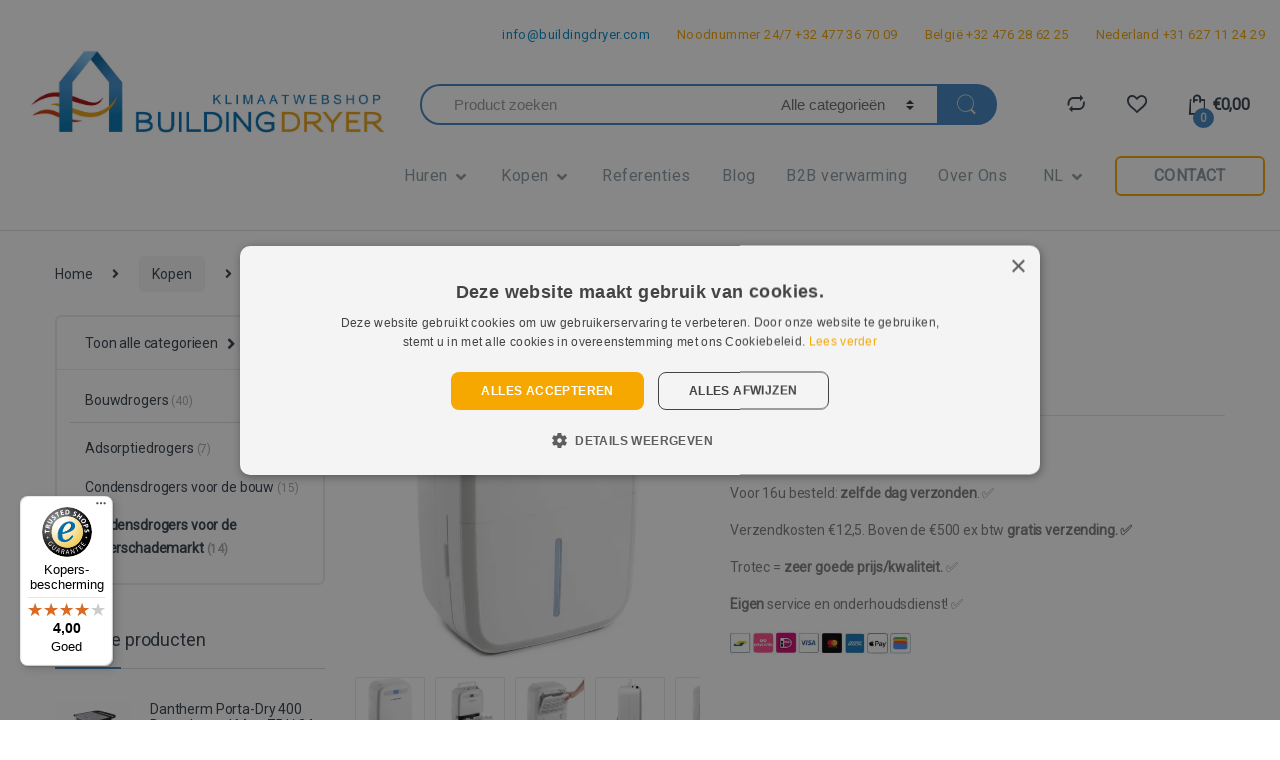

--- FILE ---
content_type: text/html; charset=UTF-8
request_url: https://www.buildingdryer.be/kopen/condensdrogers-voor-de-waterschademarkt/luchtontvochtiger-ttk-95-e-trotec/
body_size: 54519
content:
<!DOCTYPE html>
<html lang="nl-BE">
<head>
<meta charset="UTF-8">
<meta name="viewport" content="width=device-width, initial-scale=1">
<link rel="profile" href="http://gmpg.org/xfn/11">
<link rel="pingback" href="https://www.buildingdryer.be/kopen/xmlrpc.php">

				<script>document.documentElement.className = document.documentElement.className + ' yes-js js_active js'</script>
				<meta name='robots' content='index, follow, max-image-preview:large, max-snippet:-1, max-video-preview:-1' />
	<style>img:is([sizes="auto" i], [sizes^="auto," i]) { contain-intrinsic-size: 3000px 1500px }</style>
	<script>window._wca = window._wca || [];</script>

	<!-- This site is optimized with the Yoast SEO plugin v26.6 - https://yoast.com/wordpress/plugins/seo/ -->
	<title>Luchtontvochtiger TTK 95 E - Building Dryer</title>
	<meta name="description" content="Luchtontvochtiger voor je woning nodig? Deze kleine krachtpatser houdt de luchtvochtigheid in jou woning gemakkelijk onder controle!" />
	<link rel="canonical" href="https://www.buildingdryer.be/kopen/condensdrogers-voor-de-waterschademarkt/luchtontvochtiger-ttk-95-e-trotec/" />
	<meta property="og:locale" content="nl_BE" />
	<meta property="og:type" content="article" />
	<meta property="og:title" content="Luchtontvochtiger TTK 95 E - Building Dryer" />
	<meta property="og:description" content="Luchtontvochtiger voor je woning nodig? Deze kleine krachtpatser houdt de luchtvochtigheid in jou woning gemakkelijk onder controle!" />
	<meta property="og:url" content="https://www.buildingdryer.be/kopen/condensdrogers-voor-de-waterschademarkt/luchtontvochtiger-ttk-95-e-trotec/" />
	<meta property="og:site_name" content="Building Dryer" />
	<meta property="article:modified_time" content="2026-01-14T10:10:17+00:00" />
	<meta property="og:image" content="https://www.buildingdryer.be/kopen/wp-content/uploads/2024/06/Luchtontvochtiger-TTK-95-E-112948-1573547257.jpg.webp" />
	<meta property="og:image:width" content="750" />
	<meta property="og:image:height" content="750" />
	<meta property="og:image:type" content="image/webp" />
	<meta name="twitter:card" content="summary_large_image" />
	<meta name="twitter:label1" content="Geschatte leestijd" />
	<meta name="twitter:data1" content="4 minuten" />
	<script type="application/ld+json" class="yoast-schema-graph">{"@context":"https://schema.org","@graph":[{"@type":"WebPage","@id":"https://www.buildingdryer.be/kopen/condensdrogers-voor-de-waterschademarkt/luchtontvochtiger-ttk-95-e-trotec/","url":"https://www.buildingdryer.be/kopen/condensdrogers-voor-de-waterschademarkt/luchtontvochtiger-ttk-95-e-trotec/","name":"Luchtontvochtiger TTK 95 E - Building Dryer","isPartOf":{"@id":"https://www.buildingdryer.be/kopen/#website"},"primaryImageOfPage":{"@id":"https://www.buildingdryer.be/kopen/condensdrogers-voor-de-waterschademarkt/luchtontvochtiger-ttk-95-e-trotec/#primaryimage"},"image":{"@id":"https://www.buildingdryer.be/kopen/condensdrogers-voor-de-waterschademarkt/luchtontvochtiger-ttk-95-e-trotec/#primaryimage"},"thumbnailUrl":"https://www.buildingdryer.be/kopen/wp-content/uploads/2024/06/Luchtontvochtiger-TTK-95-E-112948-1573547257.jpg.webp","datePublished":"2024-06-05T06:44:12+00:00","dateModified":"2026-01-14T10:10:17+00:00","description":"Luchtontvochtiger voor je woning nodig? Deze kleine krachtpatser houdt de luchtvochtigheid in jou woning gemakkelijk onder controle!","breadcrumb":{"@id":"https://www.buildingdryer.be/kopen/condensdrogers-voor-de-waterschademarkt/luchtontvochtiger-ttk-95-e-trotec/#breadcrumb"},"inLanguage":"nl-BE","potentialAction":[{"@type":"ReadAction","target":["https://www.buildingdryer.be/kopen/condensdrogers-voor-de-waterschademarkt/luchtontvochtiger-ttk-95-e-trotec/"]}]},{"@type":"ImageObject","inLanguage":"nl-BE","@id":"https://www.buildingdryer.be/kopen/condensdrogers-voor-de-waterschademarkt/luchtontvochtiger-ttk-95-e-trotec/#primaryimage","url":"https://www.buildingdryer.be/kopen/wp-content/uploads/2024/06/Luchtontvochtiger-TTK-95-E-112948-1573547257.jpg.webp","contentUrl":"https://www.buildingdryer.be/kopen/wp-content/uploads/2024/06/Luchtontvochtiger-TTK-95-E-112948-1573547257.jpg.webp","width":750,"height":750},{"@type":"BreadcrumbList","@id":"https://www.buildingdryer.be/kopen/condensdrogers-voor-de-waterschademarkt/luchtontvochtiger-ttk-95-e-trotec/#breadcrumb","itemListElement":[{"@type":"ListItem","position":1,"name":"Home","item":"https://www.buildingdryer.be/kopen/"},{"@type":"ListItem","position":2,"name":"Shop","item":"https://www.buildingdryer.be/kopen/bouwdroger-webshop/"},{"@type":"ListItem","position":3,"name":"Luchtontvochtiger TTK 95 E"}]},{"@type":"WebSite","@id":"https://www.buildingdryer.be/kopen/#website","url":"https://www.buildingdryer.be/kopen/","name":"Building Dryer","description":"Klimaatwebshop","publisher":{"@id":"https://www.buildingdryer.be/kopen/#organization"},"potentialAction":[{"@type":"SearchAction","target":{"@type":"EntryPoint","urlTemplate":"https://www.buildingdryer.be/kopen/?s={search_term_string}"},"query-input":{"@type":"PropertyValueSpecification","valueRequired":true,"valueName":"search_term_string"}}],"inLanguage":"nl-BE"},{"@type":"Organization","@id":"https://www.buildingdryer.be/kopen/#organization","name":"Building Dryer","url":"https://www.buildingdryer.be/kopen/","logo":{"@type":"ImageObject","inLanguage":"nl-BE","@id":"https://www.buildingdryer.be/kopen/#/schema/logo/image/","url":"https://www.buildingdryer.be/kopen/wp-content/uploads/2019/10/logo-main.png","contentUrl":"https://www.buildingdryer.be/kopen/wp-content/uploads/2019/10/logo-main.png","width":360,"height":83,"caption":"Building Dryer"},"image":{"@id":"https://www.buildingdryer.be/kopen/#/schema/logo/image/"}}]}</script>
	<!-- / Yoast SEO plugin. -->


<link rel='dns-prefetch' href='//cdnjs.cloudflare.com' />
<link rel='dns-prefetch' href='//cdn.jsdelivr.net' />
<link rel='dns-prefetch' href='//widgets.trustedshops.com' />
<link rel='dns-prefetch' href='//stats.wp.com' />
<link rel='dns-prefetch' href='//fonts.googleapis.com' />
<link rel='preconnect' href='https://fonts.gstatic.com' crossorigin />
<link rel="alternate" type="application/rss+xml" title="Building Dryer &raquo; feed" href="https://www.buildingdryer.be/kopen/feed/" />
<link rel="alternate" type="application/rss+xml" title="Building Dryer &raquo; reactiesfeed" href="https://www.buildingdryer.be/kopen/comments/feed/" />
<link rel="alternate" type="application/rss+xml" title="Building Dryer &raquo; Luchtontvochtiger TTK 95 E reactiesfeed" href="https://www.buildingdryer.be/kopen/condensdrogers-voor-de-waterschademarkt/luchtontvochtiger-ttk-95-e-trotec/feed/" />
		<!-- This site uses the Google Analytics by ExactMetrics plugin v8.11.0 - Using Analytics tracking - https://www.exactmetrics.com/ -->
		<!-- Note: ExactMetrics is not currently configured on this site. The site owner needs to authenticate with Google Analytics in the ExactMetrics settings panel. -->
					<!-- No tracking code set -->
				<!-- / Google Analytics by ExactMetrics -->
		<script type="text/javascript">
/* <![CDATA[ */
window._wpemojiSettings = {"baseUrl":"https:\/\/s.w.org\/images\/core\/emoji\/16.0.1\/72x72\/","ext":".png","svgUrl":"https:\/\/s.w.org\/images\/core\/emoji\/16.0.1\/svg\/","svgExt":".svg","source":{"concatemoji":"https:\/\/www.buildingdryer.be\/kopen\/wp-includes\/js\/wp-emoji-release.min.js?ver=6.8.3"}};
/*! This file is auto-generated */
!function(s,n){var o,i,e;function c(e){try{var t={supportTests:e,timestamp:(new Date).valueOf()};sessionStorage.setItem(o,JSON.stringify(t))}catch(e){}}function p(e,t,n){e.clearRect(0,0,e.canvas.width,e.canvas.height),e.fillText(t,0,0);var t=new Uint32Array(e.getImageData(0,0,e.canvas.width,e.canvas.height).data),a=(e.clearRect(0,0,e.canvas.width,e.canvas.height),e.fillText(n,0,0),new Uint32Array(e.getImageData(0,0,e.canvas.width,e.canvas.height).data));return t.every(function(e,t){return e===a[t]})}function u(e,t){e.clearRect(0,0,e.canvas.width,e.canvas.height),e.fillText(t,0,0);for(var n=e.getImageData(16,16,1,1),a=0;a<n.data.length;a++)if(0!==n.data[a])return!1;return!0}function f(e,t,n,a){switch(t){case"flag":return n(e,"\ud83c\udff3\ufe0f\u200d\u26a7\ufe0f","\ud83c\udff3\ufe0f\u200b\u26a7\ufe0f")?!1:!n(e,"\ud83c\udde8\ud83c\uddf6","\ud83c\udde8\u200b\ud83c\uddf6")&&!n(e,"\ud83c\udff4\udb40\udc67\udb40\udc62\udb40\udc65\udb40\udc6e\udb40\udc67\udb40\udc7f","\ud83c\udff4\u200b\udb40\udc67\u200b\udb40\udc62\u200b\udb40\udc65\u200b\udb40\udc6e\u200b\udb40\udc67\u200b\udb40\udc7f");case"emoji":return!a(e,"\ud83e\udedf")}return!1}function g(e,t,n,a){var r="undefined"!=typeof WorkerGlobalScope&&self instanceof WorkerGlobalScope?new OffscreenCanvas(300,150):s.createElement("canvas"),o=r.getContext("2d",{willReadFrequently:!0}),i=(o.textBaseline="top",o.font="600 32px Arial",{});return e.forEach(function(e){i[e]=t(o,e,n,a)}),i}function t(e){var t=s.createElement("script");t.src=e,t.defer=!0,s.head.appendChild(t)}"undefined"!=typeof Promise&&(o="wpEmojiSettingsSupports",i=["flag","emoji"],n.supports={everything:!0,everythingExceptFlag:!0},e=new Promise(function(e){s.addEventListener("DOMContentLoaded",e,{once:!0})}),new Promise(function(t){var n=function(){try{var e=JSON.parse(sessionStorage.getItem(o));if("object"==typeof e&&"number"==typeof e.timestamp&&(new Date).valueOf()<e.timestamp+604800&&"object"==typeof e.supportTests)return e.supportTests}catch(e){}return null}();if(!n){if("undefined"!=typeof Worker&&"undefined"!=typeof OffscreenCanvas&&"undefined"!=typeof URL&&URL.createObjectURL&&"undefined"!=typeof Blob)try{var e="postMessage("+g.toString()+"("+[JSON.stringify(i),f.toString(),p.toString(),u.toString()].join(",")+"));",a=new Blob([e],{type:"text/javascript"}),r=new Worker(URL.createObjectURL(a),{name:"wpTestEmojiSupports"});return void(r.onmessage=function(e){c(n=e.data),r.terminate(),t(n)})}catch(e){}c(n=g(i,f,p,u))}t(n)}).then(function(e){for(var t in e)n.supports[t]=e[t],n.supports.everything=n.supports.everything&&n.supports[t],"flag"!==t&&(n.supports.everythingExceptFlag=n.supports.everythingExceptFlag&&n.supports[t]);n.supports.everythingExceptFlag=n.supports.everythingExceptFlag&&!n.supports.flag,n.DOMReady=!1,n.readyCallback=function(){n.DOMReady=!0}}).then(function(){return e}).then(function(){var e;n.supports.everything||(n.readyCallback(),(e=n.source||{}).concatemoji?t(e.concatemoji):e.wpemoji&&e.twemoji&&(t(e.twemoji),t(e.wpemoji)))}))}((window,document),window._wpemojiSettings);
/* ]]> */
</script>
<style id='wp-emoji-styles-inline-css' type='text/css'>

	img.wp-smiley, img.emoji {
		display: inline !important;
		border: none !important;
		box-shadow: none !important;
		height: 1em !important;
		width: 1em !important;
		margin: 0 0.07em !important;
		vertical-align: -0.1em !important;
		background: none !important;
		padding: 0 !important;
	}
</style>
<link rel='stylesheet' id='wp-block-library-css' href='https://www.buildingdryer.be/kopen/wp-includes/css/dist/block-library/style.min.css?ver=6.8.3' type='text/css' media='all' />
<style id='classic-theme-styles-inline-css' type='text/css'>
/*! This file is auto-generated */
.wp-block-button__link{color:#fff;background-color:#32373c;border-radius:9999px;box-shadow:none;text-decoration:none;padding:calc(.667em + 2px) calc(1.333em + 2px);font-size:1.125em}.wp-block-file__button{background:#32373c;color:#fff;text-decoration:none}
</style>
<link rel='stylesheet' id='wc-blocks-vendors-style-css' href='https://www.buildingdryer.be/kopen/wp-content/plugins/woocommerce/packages/woocommerce-blocks/build/wc-blocks-vendors-style.css?ver=6.7.3' type='text/css' media='all' />
<link rel='stylesheet' id='wc-blocks-style-css' href='https://www.buildingdryer.be/kopen/wp-content/plugins/woocommerce/packages/woocommerce-blocks/build/wc-blocks-style.css?ver=6.7.3' type='text/css' media='all' />
<link rel='stylesheet' id='mediaelement-css' href='https://www.buildingdryer.be/kopen/wp-includes/js/mediaelement/mediaelementplayer-legacy.min.css?ver=4.2.17' type='text/css' media='all' />
<link rel='stylesheet' id='wp-mediaelement-css' href='https://www.buildingdryer.be/kopen/wp-includes/js/mediaelement/wp-mediaelement.min.css?ver=6.8.3' type='text/css' media='all' />
<style id='jetpack-sharing-buttons-style-inline-css' type='text/css'>
.jetpack-sharing-buttons__services-list{display:flex;flex-direction:row;flex-wrap:wrap;gap:0;list-style-type:none;margin:5px;padding:0}.jetpack-sharing-buttons__services-list.has-small-icon-size{font-size:12px}.jetpack-sharing-buttons__services-list.has-normal-icon-size{font-size:16px}.jetpack-sharing-buttons__services-list.has-large-icon-size{font-size:24px}.jetpack-sharing-buttons__services-list.has-huge-icon-size{font-size:36px}@media print{.jetpack-sharing-buttons__services-list{display:none!important}}.editor-styles-wrapper .wp-block-jetpack-sharing-buttons{gap:0;padding-inline-start:0}ul.jetpack-sharing-buttons__services-list.has-background{padding:1.25em 2.375em}
</style>
<link rel='stylesheet' id='jquery-selectBox-css' href='https://www.buildingdryer.be/kopen/wp-content/plugins/yith-woocommerce-wishlist/assets/css/jquery.selectBox.css?ver=1.2.0' type='text/css' media='all' />
<link rel='stylesheet' id='yith-wcwl-font-awesome-css' href='https://www.buildingdryer.be/kopen/wp-content/plugins/yith-woocommerce-wishlist/assets/css/font-awesome.css?ver=4.7.0' type='text/css' media='all' />
<link rel='stylesheet' id='woocommerce_prettyPhoto_css-css' href='//www.buildingdryer.be/kopen/wp-content/plugins/woocommerce/assets/css/prettyPhoto.css?ver=3.1.6' type='text/css' media='all' />
<link rel='stylesheet' id='yith-wcwl-main-css' href='https://www.buildingdryer.be/kopen/wp-content/plugins/yith-woocommerce-wishlist/assets/css/style.css?ver=3.6.0' type='text/css' media='all' />
<style id='global-styles-inline-css' type='text/css'>
:root{--wp--preset--aspect-ratio--square: 1;--wp--preset--aspect-ratio--4-3: 4/3;--wp--preset--aspect-ratio--3-4: 3/4;--wp--preset--aspect-ratio--3-2: 3/2;--wp--preset--aspect-ratio--2-3: 2/3;--wp--preset--aspect-ratio--16-9: 16/9;--wp--preset--aspect-ratio--9-16: 9/16;--wp--preset--color--black: #000000;--wp--preset--color--cyan-bluish-gray: #abb8c3;--wp--preset--color--white: #ffffff;--wp--preset--color--pale-pink: #f78da7;--wp--preset--color--vivid-red: #cf2e2e;--wp--preset--color--luminous-vivid-orange: #ff6900;--wp--preset--color--luminous-vivid-amber: #fcb900;--wp--preset--color--light-green-cyan: #7bdcb5;--wp--preset--color--vivid-green-cyan: #00d084;--wp--preset--color--pale-cyan-blue: #8ed1fc;--wp--preset--color--vivid-cyan-blue: #0693e3;--wp--preset--color--vivid-purple: #9b51e0;--wp--preset--gradient--vivid-cyan-blue-to-vivid-purple: linear-gradient(135deg,rgba(6,147,227,1) 0%,rgb(155,81,224) 100%);--wp--preset--gradient--light-green-cyan-to-vivid-green-cyan: linear-gradient(135deg,rgb(122,220,180) 0%,rgb(0,208,130) 100%);--wp--preset--gradient--luminous-vivid-amber-to-luminous-vivid-orange: linear-gradient(135deg,rgba(252,185,0,1) 0%,rgba(255,105,0,1) 100%);--wp--preset--gradient--luminous-vivid-orange-to-vivid-red: linear-gradient(135deg,rgba(255,105,0,1) 0%,rgb(207,46,46) 100%);--wp--preset--gradient--very-light-gray-to-cyan-bluish-gray: linear-gradient(135deg,rgb(238,238,238) 0%,rgb(169,184,195) 100%);--wp--preset--gradient--cool-to-warm-spectrum: linear-gradient(135deg,rgb(74,234,220) 0%,rgb(151,120,209) 20%,rgb(207,42,186) 40%,rgb(238,44,130) 60%,rgb(251,105,98) 80%,rgb(254,248,76) 100%);--wp--preset--gradient--blush-light-purple: linear-gradient(135deg,rgb(255,206,236) 0%,rgb(152,150,240) 100%);--wp--preset--gradient--blush-bordeaux: linear-gradient(135deg,rgb(254,205,165) 0%,rgb(254,45,45) 50%,rgb(107,0,62) 100%);--wp--preset--gradient--luminous-dusk: linear-gradient(135deg,rgb(255,203,112) 0%,rgb(199,81,192) 50%,rgb(65,88,208) 100%);--wp--preset--gradient--pale-ocean: linear-gradient(135deg,rgb(255,245,203) 0%,rgb(182,227,212) 50%,rgb(51,167,181) 100%);--wp--preset--gradient--electric-grass: linear-gradient(135deg,rgb(202,248,128) 0%,rgb(113,206,126) 100%);--wp--preset--gradient--midnight: linear-gradient(135deg,rgb(2,3,129) 0%,rgb(40,116,252) 100%);--wp--preset--font-size--small: 13px;--wp--preset--font-size--medium: 20px;--wp--preset--font-size--large: 36px;--wp--preset--font-size--x-large: 42px;--wp--preset--spacing--20: 0.44rem;--wp--preset--spacing--30: 0.67rem;--wp--preset--spacing--40: 1rem;--wp--preset--spacing--50: 1.5rem;--wp--preset--spacing--60: 2.25rem;--wp--preset--spacing--70: 3.38rem;--wp--preset--spacing--80: 5.06rem;--wp--preset--shadow--natural: 6px 6px 9px rgba(0, 0, 0, 0.2);--wp--preset--shadow--deep: 12px 12px 50px rgba(0, 0, 0, 0.4);--wp--preset--shadow--sharp: 6px 6px 0px rgba(0, 0, 0, 0.2);--wp--preset--shadow--outlined: 6px 6px 0px -3px rgba(255, 255, 255, 1), 6px 6px rgba(0, 0, 0, 1);--wp--preset--shadow--crisp: 6px 6px 0px rgba(0, 0, 0, 1);}:where(.is-layout-flex){gap: 0.5em;}:where(.is-layout-grid){gap: 0.5em;}body .is-layout-flex{display: flex;}.is-layout-flex{flex-wrap: wrap;align-items: center;}.is-layout-flex > :is(*, div){margin: 0;}body .is-layout-grid{display: grid;}.is-layout-grid > :is(*, div){margin: 0;}:where(.wp-block-columns.is-layout-flex){gap: 2em;}:where(.wp-block-columns.is-layout-grid){gap: 2em;}:where(.wp-block-post-template.is-layout-flex){gap: 1.25em;}:where(.wp-block-post-template.is-layout-grid){gap: 1.25em;}.has-black-color{color: var(--wp--preset--color--black) !important;}.has-cyan-bluish-gray-color{color: var(--wp--preset--color--cyan-bluish-gray) !important;}.has-white-color{color: var(--wp--preset--color--white) !important;}.has-pale-pink-color{color: var(--wp--preset--color--pale-pink) !important;}.has-vivid-red-color{color: var(--wp--preset--color--vivid-red) !important;}.has-luminous-vivid-orange-color{color: var(--wp--preset--color--luminous-vivid-orange) !important;}.has-luminous-vivid-amber-color{color: var(--wp--preset--color--luminous-vivid-amber) !important;}.has-light-green-cyan-color{color: var(--wp--preset--color--light-green-cyan) !important;}.has-vivid-green-cyan-color{color: var(--wp--preset--color--vivid-green-cyan) !important;}.has-pale-cyan-blue-color{color: var(--wp--preset--color--pale-cyan-blue) !important;}.has-vivid-cyan-blue-color{color: var(--wp--preset--color--vivid-cyan-blue) !important;}.has-vivid-purple-color{color: var(--wp--preset--color--vivid-purple) !important;}.has-black-background-color{background-color: var(--wp--preset--color--black) !important;}.has-cyan-bluish-gray-background-color{background-color: var(--wp--preset--color--cyan-bluish-gray) !important;}.has-white-background-color{background-color: var(--wp--preset--color--white) !important;}.has-pale-pink-background-color{background-color: var(--wp--preset--color--pale-pink) !important;}.has-vivid-red-background-color{background-color: var(--wp--preset--color--vivid-red) !important;}.has-luminous-vivid-orange-background-color{background-color: var(--wp--preset--color--luminous-vivid-orange) !important;}.has-luminous-vivid-amber-background-color{background-color: var(--wp--preset--color--luminous-vivid-amber) !important;}.has-light-green-cyan-background-color{background-color: var(--wp--preset--color--light-green-cyan) !important;}.has-vivid-green-cyan-background-color{background-color: var(--wp--preset--color--vivid-green-cyan) !important;}.has-pale-cyan-blue-background-color{background-color: var(--wp--preset--color--pale-cyan-blue) !important;}.has-vivid-cyan-blue-background-color{background-color: var(--wp--preset--color--vivid-cyan-blue) !important;}.has-vivid-purple-background-color{background-color: var(--wp--preset--color--vivid-purple) !important;}.has-black-border-color{border-color: var(--wp--preset--color--black) !important;}.has-cyan-bluish-gray-border-color{border-color: var(--wp--preset--color--cyan-bluish-gray) !important;}.has-white-border-color{border-color: var(--wp--preset--color--white) !important;}.has-pale-pink-border-color{border-color: var(--wp--preset--color--pale-pink) !important;}.has-vivid-red-border-color{border-color: var(--wp--preset--color--vivid-red) !important;}.has-luminous-vivid-orange-border-color{border-color: var(--wp--preset--color--luminous-vivid-orange) !important;}.has-luminous-vivid-amber-border-color{border-color: var(--wp--preset--color--luminous-vivid-amber) !important;}.has-light-green-cyan-border-color{border-color: var(--wp--preset--color--light-green-cyan) !important;}.has-vivid-green-cyan-border-color{border-color: var(--wp--preset--color--vivid-green-cyan) !important;}.has-pale-cyan-blue-border-color{border-color: var(--wp--preset--color--pale-cyan-blue) !important;}.has-vivid-cyan-blue-border-color{border-color: var(--wp--preset--color--vivid-cyan-blue) !important;}.has-vivid-purple-border-color{border-color: var(--wp--preset--color--vivid-purple) !important;}.has-vivid-cyan-blue-to-vivid-purple-gradient-background{background: var(--wp--preset--gradient--vivid-cyan-blue-to-vivid-purple) !important;}.has-light-green-cyan-to-vivid-green-cyan-gradient-background{background: var(--wp--preset--gradient--light-green-cyan-to-vivid-green-cyan) !important;}.has-luminous-vivid-amber-to-luminous-vivid-orange-gradient-background{background: var(--wp--preset--gradient--luminous-vivid-amber-to-luminous-vivid-orange) !important;}.has-luminous-vivid-orange-to-vivid-red-gradient-background{background: var(--wp--preset--gradient--luminous-vivid-orange-to-vivid-red) !important;}.has-very-light-gray-to-cyan-bluish-gray-gradient-background{background: var(--wp--preset--gradient--very-light-gray-to-cyan-bluish-gray) !important;}.has-cool-to-warm-spectrum-gradient-background{background: var(--wp--preset--gradient--cool-to-warm-spectrum) !important;}.has-blush-light-purple-gradient-background{background: var(--wp--preset--gradient--blush-light-purple) !important;}.has-blush-bordeaux-gradient-background{background: var(--wp--preset--gradient--blush-bordeaux) !important;}.has-luminous-dusk-gradient-background{background: var(--wp--preset--gradient--luminous-dusk) !important;}.has-pale-ocean-gradient-background{background: var(--wp--preset--gradient--pale-ocean) !important;}.has-electric-grass-gradient-background{background: var(--wp--preset--gradient--electric-grass) !important;}.has-midnight-gradient-background{background: var(--wp--preset--gradient--midnight) !important;}.has-small-font-size{font-size: var(--wp--preset--font-size--small) !important;}.has-medium-font-size{font-size: var(--wp--preset--font-size--medium) !important;}.has-large-font-size{font-size: var(--wp--preset--font-size--large) !important;}.has-x-large-font-size{font-size: var(--wp--preset--font-size--x-large) !important;}
:where(.wp-block-post-template.is-layout-flex){gap: 1.25em;}:where(.wp-block-post-template.is-layout-grid){gap: 1.25em;}
:where(.wp-block-columns.is-layout-flex){gap: 2em;}:where(.wp-block-columns.is-layout-grid){gap: 2em;}
:root :where(.wp-block-pullquote){font-size: 1.5em;line-height: 1.6;}
</style>
<link rel='stylesheet' id='custom-frontend-nav-css' href='https://www.buildingdryer.be/kopen/wp-content/plugins/conversal-backend-2.6.0.2/css/conversal-frontend-nav.css?ver=6.8.3' type='text/css' media='all' />
<link rel='stylesheet' id='rs-plugin-settings-css' href='https://www.buildingdryer.be/kopen/wp-content/plugins/revslider/public/assets/css/rs6.css?ver=6.1.3' type='text/css' media='all' />
<style id='rs-plugin-settings-inline-css' type='text/css'>
#rs-demo-id {}
</style>
<link rel='stylesheet' id='paynl-blocks-style-css' href='https://www.buildingdryer.be/kopen/wp-content/plugins/woocommerce-paynl-payment-methods/assets/css/paynl_blocks.css?ver=6.8.3' type='text/css' media='all' />
<link rel='stylesheet' id='photoswipe-css' href='https://www.buildingdryer.be/kopen/wp-content/plugins/woocommerce/assets/css/photoswipe/photoswipe.min.css?ver=6.2.2' type='text/css' media='all' />
<link rel='stylesheet' id='photoswipe-default-skin-css' href='https://www.buildingdryer.be/kopen/wp-content/plugins/woocommerce/assets/css/photoswipe/default-skin/default-skin.min.css?ver=6.2.2' type='text/css' media='all' />
<style id='woocommerce-inline-inline-css' type='text/css'>
.woocommerce form .form-row .required { visibility: visible; }
</style>
<link rel='stylesheet' id='sendcloud-checkout-css-css' href='https://www.buildingdryer.be/kopen/wp-content/plugins/sendcloud-shipping/resources/css/sendcloud-checkout.css?ver=2.4.5' type='text/css' media='all' />
<link rel='stylesheet' id='weglot-css-css' href='https://www.buildingdryer.be/kopen/wp-content/plugins/weglot/dist/css/front-css.css?ver=4.3.2' type='text/css' media='all' />
<style id='weglot-css-inline-css' type='text/css'>
.country-selector.weglot-dropdown a, .country-selector.weglot-dropdown span{
	font-family:'Roboto', sans-serif !important;
}
.wglanguage-name{
	font-family:'Roboto', sans-serif !important;
	background-color:#f7a800;
	color:#fff !important;
}
.country-selector.weglot-dropdown .wgcurrent:after{
width:10px; height:6px;
	background-position:50% 50% !important;
	background-image: url('[data-uri]')!important;
	background-size:cover !important;
}

#menu-secondary-nav .dropdown-menu {
	top:50%!important;
}
</style>
<link rel='stylesheet' id='yith_wcas_frontend-css' href='https://www.buildingdryer.be/kopen/wp-content/plugins/yith-woocommerce-ajax-search/assets/css/yith_wcas_ajax_search.css?ver=1.16.0' type='text/css' media='all' />
<link rel='stylesheet' id='jquery-colorbox-css' href='https://www.buildingdryer.be/kopen/wp-content/plugins/yith-woocommerce-compare/assets/css/colorbox.css?ver=1.4.21' type='text/css' media='all' />
<link rel='stylesheet' id='bootstrap-css' href='https://www.buildingdryer.be/kopen/wp-content/themes/electro/assets/css/bootstrap.min.css?ver=2.4.4' type='text/css' media='all' />
<link rel='stylesheet' id='font-electro-css' href='https://www.buildingdryer.be/kopen/wp-content/themes/electro/assets/css/font-electro.css?ver=2.4.4' type='text/css' media='all' />
<link rel='stylesheet' id='fontawesome-css' href='https://www.buildingdryer.be/kopen/wp-content/themes/electro/assets/vendor/fontawesome/css/all.min.css?ver=2.4.4' type='text/css' media='all' />
<link rel='stylesheet' id='animate-css-css' href='https://www.buildingdryer.be/kopen/wp-content/themes/electro/assets/vendor/animate.css/animate.min.css?ver=2.4.4' type='text/css' media='all' />
<link rel='stylesheet' id='jquery-mCustomScrollbar-css' href='https://www.buildingdryer.be/kopen/wp-content/themes/electro/assets/vendor/malihu-custom-scrollbar-plugin/jquery.mCustomScrollbar.css?ver=2.4.4' type='text/css' media='all' />
<link rel='stylesheet' id='electro-style-css' href='https://www.buildingdryer.be/kopen/wp-content/themes/electro/style.min.css?ver=2.4.4' type='text/css' media='all' />
<link rel='stylesheet' id='electro-style-v2-css' href='https://www.buildingdryer.be/kopen/wp-content/themes/electro/assets/css/v2.min.css?ver=2.4.4' type='text/css' media='all' />
<!--[if lt IE 9]>
<link rel='stylesheet' id='vc_lte_ie9-css' href='https://www.buildingdryer.be/kopen/wp-content/plugins/js_composer/assets/css/vc_lte_ie9.min.css?ver=6.0.5' type='text/css' media='screen' />
<![endif]-->
<link rel="preload" as="style" href="https://fonts.googleapis.com/css?family=Roboto&#038;subset=latin&#038;display=swap&#038;ver=1741589058" /><link rel="stylesheet" href="https://fonts.googleapis.com/css?family=Roboto&#038;subset=latin&#038;display=swap&#038;ver=1741589058" media="print" onload="this.media='all'"><noscript><link rel="stylesheet" href="https://fonts.googleapis.com/css?family=Roboto&#038;subset=latin&#038;display=swap&#038;ver=1741589058" /></noscript><script type="text/javascript" src="//cdnjs.cloudflare.com/ajax/libs/jquery/2.2.4/jquery.min.js" id="jquery-js"></script>
<script type="text/javascript" src="https://www.buildingdryer.be/kopen/wp-content/plugins/revslider/public/assets/js/revolution.tools.min.js?ver=6.0" id="tp-tools-js"></script>
<script type="text/javascript" src="https://www.buildingdryer.be/kopen/wp-content/plugins/revslider/public/assets/js/rs6.min.js?ver=6.1.3" id="revmin-js"></script>
<script type="text/javascript" src="https://www.buildingdryer.be/kopen/wp-content/plugins/woocommerce/assets/js/jquery-blockui/jquery.blockUI.min.js?ver=2.7.0-wc.6.2.2" id="jquery-blockui-js"></script>
<script type="text/javascript" id="wc-add-to-cart-js-extra">
/* <![CDATA[ */
var wc_add_to_cart_params = {"ajax_url":"\/kopen\/wp-admin\/admin-ajax.php","wc_ajax_url":"\/kopen\/?wc-ajax=%%endpoint%%","i18n_view_cart":"View cart","cart_url":"https:\/\/www.buildingdryer.be\/kopen\/winkelmand\/","is_cart":"","cart_redirect_after_add":"no"};
/* ]]> */
</script>
<script type="text/javascript" src="https://www.buildingdryer.be/kopen/wp-content/plugins/woocommerce/assets/js/frontend/add-to-cart.min.js?ver=6.2.2" id="wc-add-to-cart-js"></script>
<script type="text/javascript" src="https://www.buildingdryer.be/kopen/wp-content/plugins/js_composer/assets/js/vendors/woocommerce-add-to-cart.js?ver=6.0.5" id="vc_woocommerce-add-to-cart-js-js"></script>
<script type="text/javascript" src="https://www.buildingdryer.be/kopen/wp-content/plugins/weglot/dist/front-js.js?ver=4.3.2" id="wp-weglot-js-js"></script>
<script type="text/javascript" src="https://stats.wp.com/s-202605.js" id="woocommerce-analytics-js" defer="defer" data-wp-strategy="defer"></script>
<link rel="https://api.w.org/" href="https://www.buildingdryer.be/kopen/wp-json/" /><link rel="alternate" title="JSON" type="application/json" href="https://www.buildingdryer.be/kopen/wp-json/wp/v2/product/9071" /><link rel="EditURI" type="application/rsd+xml" title="RSD" href="https://www.buildingdryer.be/kopen/xmlrpc.php?rsd" />
<meta name="generator" content="WordPress 6.8.3" />
<meta name="generator" content="WooCommerce 6.2.2" />
<link rel='shortlink' href='https://www.buildingdryer.be/kopen/?p=9071' />
<link rel="alternate" title="oEmbed (JSON)" type="application/json+oembed" href="https://www.buildingdryer.be/kopen/wp-json/oembed/1.0/embed?url=https%3A%2F%2Fwww.buildingdryer.be%2Fkopen%2Fcondensdrogers-voor-de-waterschademarkt%2Fluchtontvochtiger-ttk-95-e-trotec%2F" />
<link rel="alternate" title="oEmbed (XML)" type="text/xml+oembed" href="https://www.buildingdryer.be/kopen/wp-json/oembed/1.0/embed?url=https%3A%2F%2Fwww.buildingdryer.be%2Fkopen%2Fcondensdrogers-voor-de-waterschademarkt%2Fluchtontvochtiger-ttk-95-e-trotec%2F&#038;format=xml" />
<meta name="generator" content="Redux 4.5.6" />
<!-- This website runs the Product Feed PRO for WooCommerce by AdTribes.io plugin - version 13.4.1.3 -->
	<style>img#wpstats{display:none}</style>
		
<link rel="alternate" href="https://www.buildingdryer.be/kopen/condensdrogers-voor-de-waterschademarkt/luchtontvochtiger-ttk-95-e-trotec/" hreflang="nl"/>
<link rel="alternate" href="https://www.buildingdryer.be/kopen/fr/condensdrogers-voor-de-waterschademarkt/luchtontvochtiger-ttk-95-e-trotec/" hreflang="fr"/>
<script type="application/json" id="weglot-data">{"website":"https:\/\/www.buildingdryer.be\/kopen","uid":"4fecf28db2","project_slug":"buildingdryer-webshop","language_from":"nl","language_from_custom_flag":null,"language_from_custom_name":null,"excluded_paths":[],"excluded_blocks":[],"custom_settings":{"button_style":{"is_dropdown":true,"flag_type":"circle","with_name":true,"custom_css":".country-selector.weglot-dropdown a, .country-selector.weglot-dropdown span{\r\n\tfont-family:'Roboto', sans-serif !important;\r\n}\r\n.wglanguage-name{\r\n\tfont-family:'Roboto', sans-serif !important;\r\n\tbackground-color:#f7a800;\r\n\tcolor:#fff !important;\r\n}\r\n.country-selector.weglot-dropdown .wgcurrent:after{\r\nwidth:10px; height:6px;\r\n\tbackground-position:50% 50% !important;\r\n\tbackground-image: url('data:image\/png;base64,iVBORw0KGgoAAAANSUhEUgAAAZ8AAADUCAYAAABDCi6PAAAAAXNSR0IArs4c6QAAIABJREFUeF7tnQm0ZWV15\/dOjAooMgkiOGBCCIiKBnFABARphTDIoIwqKEZR00PiSvda3Xa3WenupHv1YJwQmWcEZJACqQKhmC2UqRgLKECqtEBAFASVuPv8YD\/z4J3z7r3v3eEM\/70WS\/Dde+73\/b\/vnH2+vf\/7v91kQkAICAEhIATGjICP8vci4iVmtq6ZrWNma5oZv\/cbM3vCzH5mZj9399+Ocgy6thAQAkJACPRGICJWy+f1+mb2MjP7g3xe\/zKf14+4O8\/vodhQnU9E\/KGZvdbMtjKzN5rZ681sPTNb3cyYGPaMmf3azJ40s1Vmdo+Z3WxmNzJBd4+hzEwXEQJCQAgIgUoEIgLnsrGZvdXM3mRmm+Tz+uVmxsEB\/\/DPZvZ0HhgeNrPlZnZTPq9XuTt\/n5MNxflExBrpcHbKiTCJV5vZWmb2R7OMjEk9YmYrzOxuM7vWzBbikHQimtN66ktCQAgIgVkRiIgXm9lbzOz9ZrZ1Op2N+nhec+p5NJ\/[base64]\/hVxhWPx6u6O\/khmRAQAkJACAyAQESQhz\/QzA4ws80ynzPAFfr6KCkUolYnFSeqM92dKNasNrDziYhtiuPWX5rZX5gZp5+Br9FrUNP+jlddVgB2qpmd4O4ku2RCQAgIASHQBwIR8Wdm9sk88ZDXGcZpp+qXIYuRCzqlIJsd5+78e6UN5DgigvDavzaz3TI51cf0h\/KRB4vc0jlmdpSZLXV3nJJMCAgBISAEKhCICFhsn84cD2G2cRkEshN4Xs92YOjb+UTEm4u6nH+TE1l7XLOY9juw4hYUp62vmtkP3R3KtkwICAEhIASmIZAlLxAKDk9GG3WW4zYODN8sSm+OcXec0Qzry\/lExIZm9u\/M7OPJjhj3RKZ+73EzW5wOaLG7PzWpgeh3hYAQEAJ1QyAL+z9Y1FB+pmANvzuLRSc1TMJu\/1CwoE93d57dz7OeziciXpoelFPPGyY1i2m\/S2KLeqCvQMnul1lRg3FrCEJACAiBkSEQEajIQAL7VJbATBX2j+w3e1yYHNAPCl7Af6Ue6IXRqn6cD4WjXyy+vK2ZzYUPPoqJUxOEIsI3kglHSE4mBISAEOgkAln6AqPtE2YGyWAUDOS5YEthKiUz\/+jud0y\/wKzOJyJeVcgr\/KdCfeDg1Gaby4+P6jvUAzGZYwuwT6uKK47qx3VdISAEhEAdEIgIZMw+ls9p1GXqckiYguenBcvuS9Cwp0eqejmf\/Qsttv+YVbF1wPmFY+BYB\/36dJyQu0PLlgkBISAEOoFA1lxCLNgvJc16RrMmBAxksf\/[base64]\/IHP0zpSefiKAfD\/xsJLfrGkOsAhwqNnFFilEvKuOXN2WlNE4hIASEwBQCEUGLGnI7HAqISNFzp0mGMs3\/Lchr\/xuCWJXzObRo+PYfCorcpk2a2bSxon5Ag7pvFU2SznL3hxo6Dw1bCAgBIWCZg4d1TKH\/n5oZ7WyaaJfCoHb3q2c4n4wn\/veskG3Ske6FCzElSooqNhQ\/2jTIhIAQEAKNQiAi\/qTobcaBgDoeFKpHKQ46amwIvSFYcEaZ80FKh6MRx7umhdzKgLuP00+egui4pzbdo95eur4QEAJDQSCp1HQR4HlM3WXTn8nUZ\/57BALKnM87ilgiJx9YFG0xwm7fNbOvm9kNg3TbawsAmocQEALNQSCp1Gizkd+hCVzdqdSDgPtPBZHtf5U5H1qs\/ufUBhrkgnX\/LDxz4o0w4a6eS8\/xuk9Q4xMCQqD5CEQE0jg7J6Nt+wZRqfsF\/8xCheHvypwP2kAci4gzts2gXtPuFQd0ibs\/0bYJaj5CQAg0F4GIWN3M9siGnfRPa3LevWohvo9yTpnzoXXCX6dUQ3NXsXrkCN39MItRv+vunIhkQkAICIGJIhAR62bHUTqPvrGBVOp+8fuRmf1tmfOBYg0bYZyd7\/od9LA+BxX71hQlPcPdkeeRCQEhIAQmgkBE0OL6kKRS\/3GDqdT94Mez92\/KnA9CorTKXq+fqzT4M7De7jGzE2n56u6w4mRCQAgIgbEiEBGbmdlhZvYRM3tNw6nU\/WBHN4JS50O+59+2\/OQzHSDqf6BiH1Us\/u2iYvezd\/QZISAEhoFARLw1iQV75jO36VTqfmDh5POFspMPp56\/KepiNu7nKi35zMNmhuQ3kjxQsQnLyYSAEBACI0EgIui5895Upd7FzNYZyQ\/V86LXV+V8mi6tM1e46TEOCwMO+lWiYs8VRn1PCAiB2RCICDTZqN2heJRanpd3DLFKthuKqfRdeFvHAGG6ULGvTSr2ould9zqIhaYsBITAkBGICBzN3nniIeRW915pQ0bg2ct9u6rOB275\/zCz943iVxtwTajYN6Yawnnu\/mgDxqwhCgEhUHMEIgIG8QFJLvgzM3txzYc8quF9uUrhAID+XzIvupD8KgMY\/aHbk4p9mruvHNUq6LpCQAi0H4GIeF3SqFGm3qR48yfn00Xj2fq3vNyXEQ4A5b+lqnXXYpHTNwNU7OWor2br12Vd3CmasxAQAvNDIMVB0Wjbt2DVUs\/T1Zd6gFyRbOozq\/r5fCz7+cA\/77pRgHpuhuGWujutGmRCQAgIgVkRSHHQd2Z+Z7eWiYPOdfUXmtkX3f3aKuezZaEp9D+L5PsH5voLLfveIwUr5eKkYv\/A3X\/bsvlpOkJACAwRgeyLtlPW8OxQtKmhC2nXjWjSPxZCqf\/H3VdVOR8YGH+XHrvLobfpm+WXBQljccHHJ1m22N1p1y0TAkJACDwPgYjg+QlrGCo1LWraKA46l1Un5PYF2G7UUlbGHiOCiltaK0AHlD2HwFNmtiRFSS9yd2qDZEJACAiBZxGIiDUzt4PjeXPBHH6poPk9As+1UnC\/mf9nNucD642mcrRuFYD\/soNQPwC8b5jZd9z9Z9pcQkAICIGIoNPoQclqI19OXx7ZcwjQPQDd0OPc\/clezgfHBDuDL+DBZf+CAKSDO83slKLv0UkSJdXWEALdRiAiXp\/1O1CpoVX\/QbcRmTF7SFtfcnfaKTxrs1L+IoLWrV8sKMew35T7mbmbHkwH9C13FxVbd5sQ6CACEfEWM6MHz4eyD1qXqdRlO4A6SVI4p06deno6Hz4QEdvhsVIET958JrRQsc\/LMNzNomJ38OmjKXcSgaRSo832aTP7YKELSTM42fMRIE1xDOxpd797+p96euhkbiA2SpuFNrbWHsZmQYIH\/jrtua8TFXsYkOoaQqC+CEQE+Zx\/lYxg1KlfUd\/RTnRkVyRz+rIXPhd7Op88\/bw6u5sSfmtzh9P5rNITZnZlqmIDNCKlMiEgBFqGQESsbmZ75IkHLUz+WzYTAU46\/5DU6hnM4L6cTzqgLcyMRnN7Kf9Tuc9+nVRs+gJdKCq27kch0C4EIoK+O3Qc\/YSZUYxPewTZTARWZSToaHcnNTHDBnE+5Hu2NrO\/zvimCAjlW44Y59LsjHoWlbzamUJACDQfgYggAvTRpFL\/sZm9qPmzGskMUIQhz0M5yvKq7tB9O588\/QD2lANCeudlIxl68y8KFZsj5wlmdqK7P9D8KWkGQqC7CEQEdTuH5annNaJSV+6FhwrV7uPz5fue2QhYAzmfdEAk2qb6jhP3FMOj+p7E6VDV+y0zu6PqDaC7t7RmLgTqj0BE8LxDsYCUAznvgZ+b9Z\/lUEZ4P0Wk+dJ9Xy\/m75xAzP7jNEOCBbd\/yoQPZfQtvAhvAgtSkudH7k4\/C5kQEAI1RyCfczDZPmVmuxS6juR7ZOUI3JYv2XQpXdHPi\/acnE+egPguTZFIvuGEoGHP+XotX1GYHpdmAu4qd4eYIBMCQqCmCEQEXUap3aGGZ1uRrCoXCqXqa4vi2m+a2QXu\/nC\/SzpvZxERG5oZIqQs0psUC62EHur1NemAFrk71GyZEBACNUMgIiBToVZAqI2QGyrVspkIQK66JIkFlJeg39a3zdv55CmI4ygFV58tQkzbSFCvEv\/fFHHjG7Mx3XnuTnGqTAgIgZogkJJiByS5YPOiqzMnINlMBFD4P9\/MjszC+mfFQgexoTifdEC8LSDF8zkz216FV5XLQM7n9qQinu7u6B7JhIAQmDACEYEgKIX0iIO+oajM\/8MJD6muP\/[base64]\/cVw1psXUcIdBmBiCD3\/[base64]\/w7z7Yp0QLBOSAbKhIAQqEAgIlZPli2OB9WVNQRWKQLkmBcnseDicepNTvxhn+wTjsPkgVCQVWva8ruE2p\/ri7DBVylKHTbtUTemEGgLAhGxtpl9OEP7lHeQa5bNRIDWLhdlWJ\/6wrGWd0zc+WQYjuMwDLjPZ+8MbZbyWwX1g6X5lnK2u6OzJBMCQiARiAjIBITyEQgltK+X2fLdgaP5TobaaHJJneFYrRbOJx0Qx2QSg6hiE6dVxXH5VuCYTGIQfaUT3R1WnEwIdB6BiMDZHJbdlV+r3mKVW+JnheLMqWZ2NAr77k6rl7FbbZxPOiCKT6k4\/oyZ7V7Izaw7dkSa84MPmtkZKXtx5zgShM2BRiPtGgIRQcie3PFeyaCt1bOtRuvxQNKooVPfO19x0PnMq3YLlGJ\/[base64]\/lpKn3MikgmB1iEQEeuZ2QFm9okihESIXkLF1c+EBUmlJioyVip1r41Xe+eTDoi3nO2Sir293nIqlxUq9q1JQjjT3ckJyYRAaxCICFhs0KihU79B4qCVS4ujOStPPDdOgkrda9M1wvmkA3ppUVxJOwZqgTgJKb5bvrqIkk5RsU8QFbvXLaC\/NwWBiKAhJZqQEJE2rnvaYIK4Pmxmp6ROG1RqWrXUzhrjfNIBEXKDio1kxp6F3AzHb1k5AlCxz8xTEBsQpyQTAo1EIKnU3PdQqenJ06hn1xhBp+7v+IKkdVJxQlxeZwZs4xYwqZXowMGCI+670RgXtmk\/xRsQVGzyQFCxCcvJhEBjEMjSC0Lt1PC8X1TqWZfutnzZ\/HaB18q6v3A2zvnkCYhx0wyK4zf1QKJiV+\/Jx2HAJRUb\/SaICTIhUHsEIgKZLXQfYbuifqJQe\/mqEdW4NvM7F7g7L521t0Y6nylUk4q9R25OBATVmbB8y6GCzeb8SqGdB93yidrvTA2w0wgklXpK8Z5Q+2qdBqR68kQzFiWj7bImCQ432vnkKYiKZo7jULG3Ee2ycpei33RjbtLz3P0R3cxCoI4IpNL9gRlaJ8QuKnX1S+X5WTxKry\/q\/RpjjXc+6YAQIYWKjQOiaRQipbKZCFBwdsdUt0J3p2WuTAjUBoGIIJz+8YKxeVCqnCiaUb461PFNaTvS5bhx4fRWOJ90QFCxt86+QEhurFWbO6peAyE+vDz1nY51d2jZMiEwcQQiYgszO7yoVdsvNR1b83waMrg\/QdE+WW13NZVI1KrFjQh6dyDDAzNm71S3HfK6t+ZybGB0nr5Bj6BR92tvDWqayNARiAieQxAKuG8hGLxy6D\/SngvenZELWiI80OT7tlXOJ09A6L\/[base64]\/rpbB8GajPOzep1ITF+e\/WWOudTzogjvckNBElJb4MNVs2EwGO91Cxj6XHu7uvEEhCYJgIRATOBlWS\/YvEOQrV6tFVDjB9d6BS03kUQlDjqNS99k0nnE86IArV6PP+mYwzq91u+e6Aio04Ia12jxEVu9ctpL\/3i0CKg8JoQxx0A+VhK5HjpW+KSn13U6nUvfZFZ5xPOiAK1mg+RRMq4s0c\/2XlCEDFPi\/DcDc3mdKpBZ4sAikG\/[base64]\/Q4V+\/rsC0SdAbpSMiFQiUBEkFOl5QmdR98olmklVBAJLszw9tXuTt1dJ6zTzicdEBXVVFbDhNvWzNCIk81EACr20nw7O8vdHxJIQqAMgYigweNH8x\/[base64]\/[base64]\/S5HSKCQjlyP8S3iXNDJZWVIwAVe+qN7\/YuM3raskGSiEMtHPufBo2E3WTlCFD\/dlxBVjoJhXgxQctBkvMZ4PZJKjb9SA4ys0OKDUb4QVaOAGyeBZlk\/VFbZeG7sPj54rVz6iCiBkKDRlk5AlCpqX+DSr1SL17V20TOZw63UERQuU3Y4fCiSnkzETcqQXw8WT5Qsa9ydzTiZA1CIMVBd0\/HA+lmjQYNf5xDJeR8TeZ3FohK3Rt6OZ\/eGJV+IiIIu\/1FKiJAM1XStRxLqNjUN0DFXtQl4cQ5bq3afC1b0NP3ipcsQs7U9MhmIkA+Z1Ey2lB+56VL1gMBOZ95bJG8Od+XoqS06dbNWY4nVOybkop9nrs\/Mg\/Y9dUxIJB1boSWYbWh1yZx0OqXq\/NTlXqJuz85huVpxU\/I+cxzGTMsQZOsvzKzHc1MVOxyTBElhYp9LIKK7r5yntDr6yNCICJQ9TgsGy6+VgXWlUA\/ZmZnpFzOLVL4GGxDyvkMhldVCI4TD82yjjCzXZWQrQSVuPjyvGGPcfdlQ4BflxgiAhHx5mmMzlcpn1kJLi9PsNlgtS0ToWbwTSjnMzhmVQ6IsARNs4iP0yF1gyFduo2XoQD13AxV8MbIqUg2QQSSSk0\/[base64]\/m4ldIe7jBFBCJj8zl4pjqtnQDnEK8zsBDM7vjgh3iMq9XD3IVfTxhs+pqVXzD73NN2aeuN89Zh+uok\/AxX7vIyx3ywq6\/yXMPcfTDYcD8y2deZ\/[base64]\/MBSZtULggV5ncnFfsEUbGrN25EbDFNY5B6Ht3n5XDRbfeU1Gm7Q3nF8T4MtSnHi3eVA6LAj2ZdMJE+lBTYGoyslkOAik2LYmoveGCglC0zsxQHpaaM\/[base64]\/[base64]\/VRTbItXU2fBs3W4IOZ+6rcgLxpPSKFvnCQiJlLVqPuRJDY94\/nIzO93MjnV3FLJbaUmlhtFGuI0Qre7j8pVGIxAks7GaAAAPKUlEQVQ223EFiecuiYPW63bQpq3XepSOJplMyPAcnh1SCbfIqh846HIRhru1TaKQSaVGm419sKuo1LPeAryIHJN1Yfe3aR+05caX82nISiYVG\/bbwdkEjFCLrByBR4o8GXIpXylYYD9swxtvRJDPIQdILRhqGDQqlJUjAJUaRhtU6p+ISl3PbSLnU891qRxVRND8a998+0WvS2tYjhZspstSlBQqNu26G2nZkHCK\/UgIVlTq8pVEBQP2IwXIC0Slrvd214Or3utTFYZbP8MuR6RSsVogl68jLCfqOjgBoVSMjlejLCLWzrqvT6YCOu0RZDMR+C1rnIy2xaJS13+LyPnUf42qHBBhl\/[base64]\/ieRuIJQ1\/[base64]\/blCUPHPxZKqXGRqf64vlAK+SlHqJOi5EUHDtwPytEroVAKy5cuFJttFGS6lbqtxtPkWPmrmNSU5n3nBV98vR8SaZrZjipISxpHUfvlyIbW\/NGm6Z7s7jerGYhHxukKP7mNJpyZkKnHQ6lPqd3KNbnB36rdkDUdAzqfhCzjb8LPJGG2VOQEhzaI8QjlgULERIj3ZzE50d1hxI7UUB6VwFHHQjcRoq4Sbhm+nJrngdnenhYasBQjI+bRgEXs4IDTBoGKTA9qzyHEQkpOVI\/Bg6oGhC3bnKBLZSQyhPxP5nd0kDjrrVrw\/[base64]\/flQsZP8sU8qkRMCFZW6HHZOmSiRo0qNECz1WLKWIiDn09KFnW1aEUHlPBX0ny2k57cRvbcSLei9ULG\/lhL9nIgGsohAgfzADHkS+iQHJ5uJAFgvSCo1p01RqVu+S+R8Wr7AVdOLCERIt0sqNs3JVu8oFL2mDRX71nwbP9PdV\/X6wtTfI4Iw56EFk+6gopUz\/y4qdTl4OJqzsnj0RlGp+91hzf6cnE+z129eo48Ian9oTsYJCGkXdccsRzSmUbFP6IeKnVRq2l1DpUZrT\/daObbkdE4xs2OLfCRU6olLHc3rptKX+0ZAN0TfULXzg8nAQoYHFWXyEoSJZOUIQMU+M09BPChxSs+zJHa8O\/M7u4pKPetWop7qODODSn3fMJmF2sD1R0DOp\/5rNPIRJhWbZmUHZ7U9ISJZOQIUPV6QeSCo2ITlnrWIIJ9DXyXIHIQydZKs3kVQqSEWQKVeKSp19243OZ\/urXnljCOCpmWEiQgXbaZQUSVUj8OASyo2OmO\/[base64]\/y2biQCFkQiTckJU76TyHUJ91OkZals6DMUIbcTmIyDn0\/w1HNkMsrsmzc2QhNldbZ1HBnWbL7wy2Wyw2pZNJ2i0edKaW28E5Hx6Y9TpT0QEb\/RbJBUbMsIGnQZEkx8EgbuzFQItER5wd06IMiHwLAJyPtoIPRHI2pUpKvZHs1q\/5\/f0gU4jgDgoVGqawK0SlbrTe6F08nI+2hN9I5BU7CmBTFo+a\/\/0jV5nPsjp5upUpf6euz\/SmZlrogMhoIfHQHDpwxHxyqQVQ0QgHyR2l7bFFAJQqRcmlXqxqNTaGLMhIOej\/TEwAhFB5T7N0GjPva2ZoREn6zYCUKnPnUal5r9lQqASATkfbY45IZAV\/[base64]\/nhEUPtDUzWKUT+grp6NXmsavp2SOm13uDutJGRCYF4IyPnMCz59uccJCPUDcj+fMrO9i9bT6wuxxiFAryJo1NCpl7s7OR+ZEJg3AnI+84ZQF+jhgCAdbFrI6R9kZodIlLRR++W2LBz9dtFafYUYbY1au9oPVs6n9kvUjgGmKOkB2WpaVOx6L2tki\/BvFqHTC9ydsJtMCAwVATmfocKpi\/U4BUHFpikdzekIx9ErSFYvBJ4pyCKXJKPtMnenC6lMCAwdATmfoUOqC\/ZwQOukFhyacO8wsxcLsdogAIPt\/Cwevc7dn6zNyDSQ1iEg59O6Ja3\/hCLiZWb2nqRio44tKvbkl+0XZnZmOp6b3f3pyQ9JI2gzAnI+bV7dGs8tIl5iZlsX0ixHZH+gtWo83LYP7aEXUKnpyyMTAiNFQM5npPDq4j1CcFCxt0wSwr5F98sNhNjYEVheMBCPKxiJJ5vZfaJSjx3\/zv6gnE9nl74eE09RUqjYB4uKPfY1gUp9lJlBpV4pKvXY8e\/0D8r5dHr56zP5pGLvkwWptGjQ3hzd8vzOzK5Jx7NAVOrRAa0rVyOgG1y7ozYIRAQKCLtmHuitZkZYTjZcBMjnLEoq9eXu\/vhwL6+rCYH+EJDz6Q8nfWpMCETEKwrJfhhwnzezbc0MYoJsOAj8yszOS0bbElGphwOqrjI3BOR85oabvjVCBCIC6vW7koq9s5lBzZbND4HHzOyMDLUtdXfaI8iEwMQQkPOZGPT64dkQiAiKT7dKNQRUEegTJJsbAitTGBSB0GXujoqBTAhMFAE5n4nCrx\/[base64]\/srM3mtmqwmx3yPwhJmdnaG2H7k7KtUyIVBLBOR8arksGlQPB\/TSbMdALRAnIRxS1+1nZnaqmR1d5Mdud\/ffdB0Qzb\/eCMj51Ht9NLoKBCKCkBtU7L80sz3NbL0Og7WiIGVAo+afeyQO2uGd0KCpy\/k0aLE01OcjEBGQDtCBgwVHi+6NOojRndOo1A+KSt3BHdDQKcv5NHThNOznEEhV7NcnFZt6oC5RsaFSH1mcAKFSPyQqte6KJiEg59Ok1dJYKxFIKvYeScV+k5lRoNpW++dC\/[base64]\/fcIyPloM7QWgaRiw377qJkdbGava+Bkb8rCUZQLVorR1sAV1JBLEZDz0cZoPQIR8dosRP2kmb2xIUw4GG1XZH4HcdBHWr9QmmCnEJDz6dRyd3eyKUq6k5nhgGjPXWciws+LnNV3M9R2nRht3d23bZ65nE+bV1dzex4CEbGGmb3FzPY1M\/[base64]\/SaWgF4T6e5sRkPNp8+pqbvNCIBvW4WzWz1Ac\/45UD43rIClA10bKBwXtZ8yMttW\/Klp8P5qO5\/H8X048D5nZL6ROMK8l0ZdbhICcT4sWU1MZPQIp24PTWS1VszkF0dTud2aG3hrtq3FAT8nRjH499AvNRUDOp7lrp5ELASEgBBqLgJxPY5dOAxcCQkAINBcBOZ\/mrp1GLgSEgBBoLAJyPo1dOg1cCAgBIdBcBP4\/gZYd0Y8WDMcAAAAASUVORK5CYII=')!important;\r\n\tbackground-size:cover !important;\r\n}\r\n\r\n#menu-secondary-nav .dropdown-menu {\r\n\ttop:50%!important;\r\n}","with_flags":false,"full_name":false},"translate_email":true,"wp_user_version":"4.2.7.1","translate_search":false,"translate_amp":false,"switchers":[{"templates":{"name":"default","hash":"095ffb8d22f66be52959023fa4eeb71a05f20f73"},"location":[],"style":{"with_flags":false,"flag_type":"circle","with_name":true,"full_name":false,"is_dropdown":true}}]},"pending_translation_enabled":false,"curl_ssl_check_enabled":true,"custom_css":null,"languages":[{"language_to":"fr","custom_code":null,"custom_name":null,"custom_local_name":null,"provider":null,"enabled":true,"automatic_translation_enabled":true,"deleted_at":null,"connect_host_destination":null,"custom_flag":null}],"organization_slug":"w-608cd60fb8","current_language":"nl","switcher_links":{"nl":"https:\/\/www.buildingdryer.be\/kopen\/condensdrogers-voor-de-waterschademarkt\/luchtontvochtiger-ttk-95-e-trotec\/","fr":"https:\/\/www.buildingdryer.be\/kopen\/fr\/condensdrogers-voor-de-waterschademarkt\/luchtontvochtiger-ttk-95-e-trotec\/"},"original_path":"\/condensdrogers-voor-de-waterschademarkt\/luchtontvochtiger-ttk-95-e-trotec\/"}</script>	<noscript><style>.woocommerce-product-gallery{ opacity: 1 !important; }</style></noscript>
				<script  type="text/javascript">
				!function(f,b,e,v,n,t,s){if(f.fbq)return;n=f.fbq=function(){n.callMethod?
					n.callMethod.apply(n,arguments):n.queue.push(arguments)};if(!f._fbq)f._fbq=n;
					n.push=n;n.loaded=!0;n.version='2.0';n.queue=[];t=b.createElement(e);t.async=!0;
					t.src=v;s=b.getElementsByTagName(e)[0];s.parentNode.insertBefore(t,s)}(window,
					document,'script','https://connect.facebook.net/en_US/fbevents.js');
			</script>
			<!-- WooCommerce Facebook Integration Begin -->
			<script  type="text/javascript">

				fbq('init', '291629414883061', {}, {
    "agent": "woocommerce-6.2.2-3.2.0"
});

				fbq( 'track', 'PageView', {
    "source": "woocommerce",
    "version": "6.2.2",
    "pluginVersion": "3.2.0"
} );

				document.addEventListener( 'DOMContentLoaded', function() {
					// Insert placeholder for events injected when a product is added to the cart through AJAX.
					document.body.insertAdjacentHTML( 'beforeend', '<div class=\"wc-facebook-pixel-event-placeholder\"></div>' );
				}, false );

			</script>
			<!-- WooCommerce Facebook Integration End -->
			<meta name="generator" content="Powered by WPBakery Page Builder - drag and drop page builder for WordPress."/>
<meta name="generator" content="Powered by Slider Revolution 6.1.3 - responsive, Mobile-Friendly Slider Plugin for WordPress with comfortable drag and drop interface." />
<link rel="icon" href="https://www.buildingdryer.be/kopen/wp-content/uploads/2019/10/cropped-favicon-32x32.png" sizes="32x32" />
<link rel="icon" href="https://www.buildingdryer.be/kopen/wp-content/uploads/2019/10/cropped-favicon-192x192.png" sizes="192x192" />
<link rel="apple-touch-icon" href="https://www.buildingdryer.be/kopen/wp-content/uploads/2019/10/cropped-favicon-180x180.png" />
<meta name="msapplication-TileImage" content="https://www.buildingdryer.be/kopen/wp-content/uploads/2019/10/cropped-favicon-270x270.png" />
<script type="text/javascript">function setREVStartSize(t){try{var h,e=document.getElementById(t.c).parentNode.offsetWidth;if(e=0===e||isNaN(e)?window.innerWidth:e,t.tabw=void 0===t.tabw?0:parseInt(t.tabw),t.thumbw=void 0===t.thumbw?0:parseInt(t.thumbw),t.tabh=void 0===t.tabh?0:parseInt(t.tabh),t.thumbh=void 0===t.thumbh?0:parseInt(t.thumbh),t.tabhide=void 0===t.tabhide?0:parseInt(t.tabhide),t.thumbhide=void 0===t.thumbhide?0:parseInt(t.thumbhide),t.mh=void 0===t.mh||""==t.mh||"auto"===t.mh?0:parseInt(t.mh,0),"fullscreen"===t.layout||"fullscreen"===t.l)h=Math.max(t.mh,window.innerHeight);else{for(var i in t.gw=Array.isArray(t.gw)?t.gw:[t.gw],t.rl)void 0!==t.gw[i]&&0!==t.gw[i]||(t.gw[i]=t.gw[i-1]);for(var i in t.gh=void 0===t.el||""===t.el||Array.isArray(t.el)&&0==t.el.length?t.gh:t.el,t.gh=Array.isArray(t.gh)?t.gh:[t.gh],t.rl)void 0!==t.gh[i]&&0!==t.gh[i]||(t.gh[i]=t.gh[i-1]);var r,a=new Array(t.rl.length),n=0;for(var i in t.tabw=t.tabhide>=e?0:t.tabw,t.thumbw=t.thumbhide>=e?0:t.thumbw,t.tabh=t.tabhide>=e?0:t.tabh,t.thumbh=t.thumbhide>=e?0:t.thumbh,t.rl)a[i]=t.rl[i]<window.innerWidth?0:t.rl[i];for(var i in r=a[0],a)r>a[i]&&0<a[i]&&(r=a[i],n=i);var d=e>t.gw[n]+t.tabw+t.thumbw?1:(e-(t.tabw+t.thumbw))/t.gw[n];h=t.gh[n]*d+(t.tabh+t.thumbh)}void 0===window.rs_init_css&&(window.rs_init_css=document.head.appendChild(document.createElement("style"))),document.getElementById(t.c).height=h,window.rs_init_css.innerHTML+="#"+t.c+"_wrapper { height: "+h+"px }"}catch(t){console.log("Failure at Presize of Slider:"+t)}};</script>
<style type="text/css">
        .footer-call-us .call-us-icon i,
        .header-support-info .support-icon i,
        .header-support-inner .support-icon,
        .widget_electro_products_filter .widget_layered_nav li > a:hover::before,
        .widget_electro_products_filter .widget_layered_nav li > a:focus::before,
        .widget_electro_products_filter .widget_product_categories li > a:hover::before,
        .widget_electro_products_filter .widget_product_categories li > a:focus::before,
        .widget_electro_products_filter .widget_layered_nav li.chosen > a::before,
        .widget_electro_products_filter .widget_product_categories li.current-cat > a::before,
        .features-list .media-left i,
        .secondary-nav>.dropdown.open >a::before,
        p.stars a,
        .top-bar.top-bar-v1 #menu-top-bar-left.nav-inline .menu-item > a i,
        .handheld-footer .handheld-footer-bar .footer-call-us .call-us-text span,
        .footer-v2 .handheld-footer .handheld-footer-bar .footer-call-us .call-us-text span,
        .top-bar .menu-item.customer-support i {
            color: #3f83bf;
        }

        .header-logo svg ellipse,
        .footer-logo svg ellipse{
            fill:#3f83bf;
        }

        .primary-nav .nav-inline > .menu-item .dropdown-menu,
        .primary-nav-menu .nav-inline > .menu-item .dropdown-menu,
        .navbar-primary .navbar-nav > .menu-item .dropdown-menu,
        .vertical-menu .menu-item-has-children > .dropdown-menu,
        .departments-menu .menu-item-has-children:hover > .dropdown-menu,
        .top-bar .nav-inline > .menu-item .dropdown-menu,
        .secondary-nav>.dropdown .dropdown-menu,
        .header-v6 .vertical-menu .list-group-item > .dropdown-menu,
        .best-selling-menu .nav-item>ul>li.electro-more-menu-item .dropdown-menu,
        .home-v5-slider .tp-tab.selected .tp-tab-title:before,
        .home-v5-slider .tp-tab.selected .tp-tab-title:after,
        .header-v5 .electro-navigation .departments-menu-v2>.dropdown>.dropdown-menu,
        .product-categories-list-with-header.v2 header .caption .section-title:after,
        .primary-nav-menu .nav-inline >.menu-item .dropdown-menu,
        .dropdown-menu-mini-cart,
        .dropdown-menu-user-account,
        .electro-navbar-primary .nav>.menu-item.menu-item-has-children .dropdown-menu,
        .header-v6 .header-logo-area .departments-menu-v2 .departments-menu-v2-title+.dropdown-menu,
        .departments-menu-v2 .departments-menu-v2-title+.dropdown-menu li.menu-item-has-children .dropdown-menu,
        .secondary-nav-v6 .secondary-nav-v6-inner .sub-menu,
        .secondary-nav-v6 .widget_nav_menu .sub-menu {
            border-top-color: #3f83bf;
        }

        .columns-6-1 > ul.products > li.product .thumbnails > a:hover,
        .primary-nav .nav-inline .yamm-fw.open > a::before,
        .columns-6-1>ul.products.product-main-6-1 .electro-wc-product-gallery__wrapper .electro-wc-product-gallery__image.flex-active-slide img,
        .single-product .electro-wc-product-gallery .electro-wc-product-gallery__wrapper .electro-wc-product-gallery__image.flex-active-slide img,
        .products-6-1-with-categories-inner .product-main-6-1 .images .thumbnails a:hover,
        .home-v5-slider .tp-tab.selected .tp-tab-title:after,
        .electro-navbar .departments-menu-v2 .departments-menu-v2-title+.dropdown-menu li.menu-item-has-children>.dropdown-menu,
        .product-main-6-1 .thumbnails>a:focus, .product-main-6-1 .thumbnails>a:hover,
        .product-main-6-1 .thumbnails>a:focus, .product-main-6-1 .thumbnails>a:focus,
        .product-main-6-1 .thumbnails>a:focus>img, .product-main-6-1 .thumbnails>a:hover>img,
        .product-main-6-1 .thumbnails>a:focus>img, .product-main-6-1 .thumbnails>a:focus>img {
            border-bottom-color: #3f83bf;
        }

        .navbar-primary,
        .footer-newsletter,
        .button:hover::before,
        li.product:hover .button::before,
        li.product:hover .added_to_cart::before,
        .owl-item .product:hover .button::before,
        .owl-item .product:hover .added_to_cart::before,
        .widget_price_filter .ui-slider .ui-slider-handle,
        .woocommerce-pagination ul.page-numbers > li a.current,
        .woocommerce-pagination ul.page-numbers > li span.current,
        .pagination ul.page-numbers > li a.current,
        .pagination ul.page-numbers > li span.current,
        .owl-dots .owl-dot.active,
        .products-carousel-tabs .nav-link.active::before,
        .deal-progress .progress-bar,
        .products-2-1-2 .nav-link.active::before,
        .products-4-1-4 .nav-link.active::before,
        .da .da-action > a::after,
        .header-v1 .navbar-search .input-group .btn,
        .header-v3 .navbar-search .input-group .btn,
        .header-v6 .navbar-search .input-group .btn,
        .header-v8 .navbar-search .input-group .btn,
        .vertical-menu > li:first-child,
        .widget.widget_tag_cloud .tagcloud a:hover,
        .widget.widget_tag_cloud .tagcloud a:focus,
        .navbar-mini-cart .cart-items-count,
        .navbar-compare .count,
        .navbar-wishlist .count,
        .wc-tabs > li.active a::before,
        .ec-tabs > li.active a::before,
        .woocommerce-info,
        .woocommerce-noreviews,
        p.no-comments,
        .products-2-1-2 .nav-link:hover::before,
        .products-4-1-4 .nav-link:hover::before,
        .single_add_to_cart_button,
        .section-onsale-product-carousel .onsale-product-carousel .onsale-product .onsale-product-content .deal-cart-button .button,
        .section-onsale-product-carousel .onsale-product-carousel .onsale-product .onsale-product-content .deal-cart-button .added_to_cart,
        .wpb-accordion .vc_tta.vc_general .vc_tta-panel.vc_active .vc_tta-panel-heading .vc_tta-panel-title > a i,
        ul.products > li.product.list-view:not(.list-view-small) .button:hover,
        ul.products > li.product.list-view:not(.list-view-small) .button:focus,
        ul.products > li.product.list-view:not(.list-view-small) .button:active,
        ul.products > li.product.list-view.list-view-small .button:hover::after,
        ul.products > li.product.list-view.list-view-small .button:focus::after,
        ul.products > li.product.list-view.list-view-small .button:active::after,
        .widget_electro_products_carousel_widget .section-products-carousel .owl-nav .owl-prev:hover,
        .widget_electro_products_carousel_widget .section-products-carousel .owl-nav .owl-next:hover,
        .full-color-background .header-v3,
        .full-color-background .header-v4,
        .full-color-background .top-bar,
        .pace .pace-progress,
        .electro-handheld-footer-bar ul li a .count,
        .handheld-navigation-wrapper .stuck .navbar-toggler,
        .handheld-navigation-wrapper .stuck button,
        .handheld-navigation-wrapper.toggled .stuck .navbar-toggler,
        .handheld-navigation-wrapper.toggled .stuck button,
        .da .da-action>a::after,
        .demo_store,
        .header-v5 .header-top,
        .handheld-header-v2,
        .handheld-header-v2.stuck,
        #payment .place-order button[type=submit],
        .single-product .product-images-wrapper .flex-control-nav li a.flex-active,
        .section-onsale-product .savings,
        .section-onsale-product-carousel .savings,
        .columns-6-1>ul.products.product-main-6-1>li.product .electro-wc-product-gallery .flex-control-nav li a.flex-active,
        .products-carousel-tabs-v5 header ul.nav-inline .nav-link.active,
        .products-carousel-tabs-with-deal header ul.nav-inline .nav-link.active,
        section .deals-carousel-inner-block .onsale-product .onsale-product-content .deal-cart-button .added_to_cart,
        section .deals-carousel-inner-block .onsale-product .onsale-product-content .deal-cart-button .button,
        .header-icon-counter,
        .electro-navbar,
        .departments-menu-v2-title,
        section .deals-carousel-inner-block .onsale-product .onsale-product-content .deal-cart-button .added_to_cart,
        section .deals-carousel-inner-block .onsale-product .onsale-product-content .deal-cart-button .button,
        .deal-products-with-featured header,
        .deal-products-with-featured ul.products > li.product.product-featured .savings,
        .mobile-header-v2,
        .mobile-header-v2.stuck,
        .product-categories-list-with-header.v2 header .caption .section-title,
        .product-categories-list-with-header.v2 header .caption .section-title,
        .home-mobile-v2-features-block,
        .show-nav .nav .nav-item.active .nav-link,
        .header-v5,
        .header-v5 .stuck,
        .electro-navbar-primary,
        .navbar-search-input-group .navbar-search-button,
        .da-block .da-action::after,
        .products-6-1 header.show-nav ul.nav .nav-item.active .nav-link,
        ul.products[data-view=list-view].columns-1>li.product .product-loop-footer .button,
        ul.products[data-view=list-view].columns-2>li.product .product-loop-footer .button,
        ul.products[data-view=list-view].columns-3>li.product .product-loop-footer .button,
        ul.products[data-view=list-view].columns-4>li.product .product-loop-footer .button,
        ul.products[data-view=list-view].columns-5>li.product .product-loop-footer .button,
        ul.products[data-view=list-view].columns-6>li.product .product-loop-footer .button,
        ul.products[data-view=list-view].columns-7>li.product .product-loop-footer .button,
        ul.products[data-view=list-view].columns-8>li.product .product-loop-footer .button,
        .products.show-btn>li.product .added_to_cart,
        .products.show-btn>li.product .button,
        .yith-wcqv-button,
        .header-v7 .masthead,
        .category-icons-carousel .category a:hover .category-icon,
        .products-carousel-banner-vertical-tabs .banners-tabs>.nav a.active,
        .products-carousel-with-timer .deal-countdown-timer {
            background-color: #3f83bf;
        }

        .electro-navbar .departments-menu-v2 .departments-menu-v2-title+.dropdown-menu li.menu-item-has-children>.dropdown-menu,
        .products-carousel-banner-vertical-tabs .banners-tabs>.nav a.active::before {
            border-right-color: #3f83bf;
        }

        .hero-action-btn:hover {
            background-color: #3a79b0 !important;
        }

        .hero-action-btn,
        #scrollUp,
        .custom .tp-bullet.selected,
        .home-v1-slider .btn-primary,
        .home-v2-slider .btn-primary,
        .home-v3-slider .btn-primary {
            background-color: #3f83bf !important;
        }

        .departments-menu .departments-menu-dropdown,
        .departments-menu .menu-item-has-children > .dropdown-menu,
        .widget_price_filter .ui-slider .ui-slider-handle:last-child,
        section header h1::after,
        section header .h1::after,
        .products-carousel-tabs .nav-link.active::after,
        section.section-product-cards-carousel header ul.nav .active .nav-link,
        section.section-onsale-product,
        section.section-onsale-product-carousel .onsale-product-carousel,
        .products-2-1-2 .nav-link.active::after,
        .products-4-1-4 .nav-link.active::after,
        .products-6-1 header ul.nav .active .nav-link,
        .header-v1 .navbar-search .input-group .form-control,
        .header-v1 .navbar-search .input-group .input-group-addon,
        .header-v1 .navbar-search .input-group .btn,
        .header-v3 .navbar-search .input-group .form-control,
        .header-v3 .navbar-search .input-group .input-group-addon,
        .header-v3 .navbar-search .input-group .btn,
        .header-v6 .navbar-search .input-group .form-control,
        .header-v6 .navbar-search .input-group .input-group-addon,
        .header-v6 .navbar-search .input-group .btn,
        .header-v8 .navbar-search .input-group .form-control,
        .header-v8 .navbar-search .input-group .input-group-addon,
        .header-v8 .navbar-search .input-group .btn,
        .widget.widget_tag_cloud .tagcloud a:hover,
        .widget.widget_tag_cloud .tagcloud a:focus,
        .navbar-primary .navbar-mini-cart .dropdown-menu-mini-cart,
        .woocommerce-checkout h3::after,
        #customer_login h2::after,
        .customer-login-form h2::after,
        .navbar-primary .navbar-mini-cart .dropdown-menu-mini-cart,
        .woocommerce-edit-address form h3::after,
        .edit-account legend::after,
        .woocommerce-account h2::after,
        .address header.title h3::after,
        .addresses header.title h3::after,
        .woocommerce-order-received h2::after,
        .track-order h2::after,
        .wc-tabs > li.active a::after,
        .ec-tabs > li.active a::after,
        .comments-title::after,
        .comment-reply-title::after,
        .pings-title::after,
        #reviews #comments > h2::after,
        .single-product .woocommerce-tabs ~ div.products > h2::after,
        .single-product .electro-tabs ~ div.products > h2::after,
        .single-product .related>h2::after,
        .single-product .up-sells>h2::after,
        .cart-collaterals h2:not(.woocommerce-loop-product__title)::after,
        .footer-widgets .widget-title:after,
        .sidebar .widget-title::after,
        .sidebar-blog .widget-title::after,
        .contact-page-title::after,
        #reviews:not(.electro-advanced-reviews) #comments > h2::after,
        .cpf-type-range .tm-range-picker .noUi-origin .noUi-handle,
        .widget_electro_products_carousel_widget .section-products-carousel .owl-nav .owl-prev:hover,
        .widget_electro_products_carousel_widget .section-products-carousel .owl-nav .owl-next:hover,
        .wpb-accordion .vc_tta.vc_general .vc_tta-panel.vc_active .vc_tta-panel-heading .vc_tta-panel-title > a i,
        .single-product .woocommerce-tabs+section.products>h2::after,
        #payment .place-order button[type=submit],
        .single-product .electro-tabs+section.products>h2::after,
        .deal-products-carousel .deal-products-carousel-inner .deal-products-timer header .section-title:after,
        .deal-products-carousel .deal-products-carousel-inner .deal-countdown > span,
        .deals-carousel-inner-block .onsale-product .onsale-product-content .deal-countdown > span,
        .home-v5-slider .section-onsale-product-v2 .onsale-product .onsale-product-content .deal-countdown > span,
        .products-with-category-image header ul.nav-inline .active .nav-link,
        .products-6-1-with-categories header ul.nav-inline .active .nav-link,
        .products-carousel-tabs-v5 header ul.nav-inline .nav-link:hover,
        .products-carousel-tabs-with-deal header ul.nav-inline .nav-link:hover,
        section.products-carousel-v5 header .nav-inline .active .nav-link,
        .mobile-header-v1 .site-search .widget.widget_product_search form,
        .mobile-header-v1 .site-search .widget.widget_search form,
        .show-nav .nav .nav-item.active .nav-link,
        .departments-menu-v2 .departments-menu-v2-title+.dropdown-menu,
        .navbar-search-input-group .search-field,
        .navbar-search-input-group .custom-select,
        .products-6-1 header.show-nav ul.nav .nav-item.active .nav-link,
        .electro-wide .onsale-product-carousel .onsale-product__inner,
        .electro-wide .section-onsale-product .onsale-product__inner {
            border-color: #3f83bf;
        }

        .widget_price_filter .price_slider_amount .button,
        .dropdown-menu-mini-cart .wc-forward.checkout,
        table.cart .actions .checkout-button,
        .cart-collaterals .cart_totals .wc-proceed-to-checkout a,
        .customer-login-form .button,
        .btn-primary,
        input[type="submit"],
        input.dokan-btn-theme[type="submit"],
        a.dokan-btn-theme, .dokan-btn-theme,
        .sign-in-button,
        .products-carousel-banner-vertical-tabs .banners-tabs .tab-content-inner>a {
          color: #dbdbdb;
          background-color: #3f83bf;
          border-color: #3f83bf;
        }

        .widget_price_filter .price_slider_amount .button:hover,
        .dropdown-menu-mini-cart .wc-forward.checkout:hover,
        table.cart .actions .checkout-button:hover,
        .customer-login-form .button:hover,
        .btn-primary:hover,
        input[type="submit"]:hover,
        input.dokan-btn-theme[type="submit"]:hover,
        a.dokan-btn-theme:hover, .dokan-btn-theme:hover,
        .sign-in-button:hover,
        .products-carousel-banner-vertical-tabs .banners-tabs .tab-content-inner>a:hover {
          color: #fff;
          background-color: #000000;
          border-color: #000000;
        }

        .widget_price_filter .price_slider_amount .button:focus, .widget_price_filter .price_slider_amount .button.focus,
        .dropdown-menu-mini-cart .wc-forward.checkout:focus,
        .dropdown-menu-mini-cart .wc-forward.checkout.focus,
        table.cart .actions .checkout-button:focus,
        table.cart .actions .checkout-button.focus,
        .customer-login-form .button:focus,
        .customer-login-form .button.focus,
        .btn-primary:focus,
        .btn-primary.focus,
        input[type="submit"]:focus,
        input[type="submit"].focus,
        input.dokan-btn-theme[type="submit"]:focus,
        input.dokan-btn-theme[type="submit"].focus,
        a.dokan-btn-theme:focus,
        a.dokan-btn-theme.focus, .dokan-btn-theme:focus, .dokan-btn-theme.focus,
        .sign-in-button:focus,
        .products-carousel-banner-vertical-tabs .banners-tabs .tab-content-inner>a:focus {
          color: #fff;
          background-color: #000000;
          border-color: #000000;
        }

        .widget_price_filter .price_slider_amount .button:active, .widget_price_filter .price_slider_amount .button.active, .open > .widget_price_filter .price_slider_amount .button.dropdown-toggle,
        .dropdown-menu-mini-cart .wc-forward.checkout:active,
        .dropdown-menu-mini-cart .wc-forward.checkout.active, .open >
        .dropdown-menu-mini-cart .wc-forward.checkout.dropdown-toggle,
        table.cart .actions .checkout-button:active,
        table.cart .actions .checkout-button.active, .open >
        table.cart .actions .checkout-button.dropdown-toggle,
        .customer-login-form .button:active,
        .customer-login-form .button.active, .open >
        .customer-login-form .button.dropdown-toggle,
        .btn-primary:active,
        .btn-primary.active, .open >
        .btn-primary.dropdown-toggle,
        input[type="submit"]:active,
        input[type="submit"].active, .open >
        input[type="submit"].dropdown-toggle,
        input.dokan-btn-theme[type="submit"]:active,
        input.dokan-btn-theme[type="submit"].active, .open >
        input.dokan-btn-theme[type="submit"].dropdown-toggle,
        a.dokan-btn-theme:active,
        a.dokan-btn-theme.active, .open >
        a.dokan-btn-theme.dropdown-toggle, .dokan-btn-theme:active, .dokan-btn-theme.active, .open > .dokan-btn-theme.dropdown-toggle {
          color: #dbdbdb;
          background-color: #000000;
          border-color: #000000;
          background-image: none;
        }

        .widget_price_filter .price_slider_amount .button:active:hover, .widget_price_filter .price_slider_amount .button:active:focus, .widget_price_filter .price_slider_amount .button:active.focus, .widget_price_filter .price_slider_amount .button.active:hover, .widget_price_filter .price_slider_amount .button.active:focus, .widget_price_filter .price_slider_amount .button.active.focus, .open > .widget_price_filter .price_slider_amount .button.dropdown-toggle:hover, .open > .widget_price_filter .price_slider_amount .button.dropdown-toggle:focus, .open > .widget_price_filter .price_slider_amount .button.dropdown-toggle.focus,
        .dropdown-menu-mini-cart .wc-forward.checkout:active:hover,
        .dropdown-menu-mini-cart .wc-forward.checkout:active:focus,
        .dropdown-menu-mini-cart .wc-forward.checkout:active.focus,
        .dropdown-menu-mini-cart .wc-forward.checkout.active:hover,
        .dropdown-menu-mini-cart .wc-forward.checkout.active:focus,
        .dropdown-menu-mini-cart .wc-forward.checkout.active.focus, .open >
        .dropdown-menu-mini-cart .wc-forward.checkout.dropdown-toggle:hover, .open >
        .dropdown-menu-mini-cart .wc-forward.checkout.dropdown-toggle:focus, .open >
        .dropdown-menu-mini-cart .wc-forward.checkout.dropdown-toggle.focus,
        table.cart .actions .checkout-button:active:hover,
        table.cart .actions .checkout-button:active:focus,
        table.cart .actions .checkout-button:active.focus,
        table.cart .actions .checkout-button.active:hover,
        table.cart .actions .checkout-button.active:focus,
        table.cart .actions .checkout-button.active.focus, .open >
        table.cart .actions .checkout-button.dropdown-toggle:hover, .open >
        table.cart .actions .checkout-button.dropdown-toggle:focus, .open >
        table.cart .actions .checkout-button.dropdown-toggle.focus,
        .customer-login-form .button:active:hover,
        .customer-login-form .button:active:focus,
        .customer-login-form .button:active.focus,
        .customer-login-form .button.active:hover,
        .customer-login-form .button.active:focus,
        .customer-login-form .button.active.focus, .open >
        .customer-login-form .button.dropdown-toggle:hover, .open >
        .customer-login-form .button.dropdown-toggle:focus, .open >
        .customer-login-form .button.dropdown-toggle.focus,
        .btn-primary:active:hover,
        .btn-primary:active:focus,
        .btn-primary:active.focus,
        .btn-primary.active:hover,
        .btn-primary.active:focus,
        .btn-primary.active.focus, .open >
        .btn-primary.dropdown-toggle:hover, .open >
        .btn-primary.dropdown-toggle:focus, .open >
        .btn-primary.dropdown-toggle.focus,
        input[type="submit"]:active:hover,
        input[type="submit"]:active:focus,
        input[type="submit"]:active.focus,
        input[type="submit"].active:hover,
        input[type="submit"].active:focus,
        input[type="submit"].active.focus, .open >
        input[type="submit"].dropdown-toggle:hover, .open >
        input[type="submit"].dropdown-toggle:focus, .open >
        input[type="submit"].dropdown-toggle.focus,
        input.dokan-btn-theme[type="submit"]:active:hover,
        input.dokan-btn-theme[type="submit"]:active:focus,
        input.dokan-btn-theme[type="submit"]:active.focus,
        input.dokan-btn-theme[type="submit"].active:hover,
        input.dokan-btn-theme[type="submit"].active:focus,
        input.dokan-btn-theme[type="submit"].active.focus, .open >
        input.dokan-btn-theme[type="submit"].dropdown-toggle:hover, .open >
        input.dokan-btn-theme[type="submit"].dropdown-toggle:focus, .open >
        input.dokan-btn-theme[type="submit"].dropdown-toggle.focus,
        a.dokan-btn-theme:active:hover,
        a.dokan-btn-theme:active:focus,
        a.dokan-btn-theme:active.focus,
        a.dokan-btn-theme.active:hover,
        a.dokan-btn-theme.active:focus,
        a.dokan-btn-theme.active.focus, .open >
        a.dokan-btn-theme.dropdown-toggle:hover, .open >
        a.dokan-btn-theme.dropdown-toggle:focus, .open >
        a.dokan-btn-theme.dropdown-toggle.focus, .dokan-btn-theme:active:hover, .dokan-btn-theme:active:focus, .dokan-btn-theme:active.focus, .dokan-btn-theme.active:hover, .dokan-btn-theme.active:focus, .dokan-btn-theme.active.focus, .open > .dokan-btn-theme.dropdown-toggle:hover, .open > .dokan-btn-theme.dropdown-toggle:focus, .open > .dokan-btn-theme.dropdown-toggle.focus {
          color: #dbdbdb;
          background-color: #2a567e;
          border-color: #204260;
        }

        .widget_price_filter .price_slider_amount .button.disabled:focus, .widget_price_filter .price_slider_amount .button.disabled.focus, .widget_price_filter .price_slider_amount .button:disabled:focus, .widget_price_filter .price_slider_amount .button:disabled.focus,
        .dropdown-menu-mini-cart .wc-forward.checkout.disabled:focus,
        .dropdown-menu-mini-cart .wc-forward.checkout.disabled.focus,
        .dropdown-menu-mini-cart .wc-forward.checkout:disabled:focus,
        .dropdown-menu-mini-cart .wc-forward.checkout:disabled.focus,
        table.cart .actions .checkout-button.disabled:focus,
        table.cart .actions .checkout-button.disabled.focus,
        table.cart .actions .checkout-button:disabled:focus,
        table.cart .actions .checkout-button:disabled.focus,
        .customer-login-form .button.disabled:focus,
        .customer-login-form .button.disabled.focus,
        .customer-login-form .button:disabled:focus,
        .customer-login-form .button:disabled.focus,
        .btn-primary.disabled:focus,
        .btn-primary.disabled.focus,
        .btn-primary:disabled:focus,
        .btn-primary:disabled.focus,
        input[type="submit"].disabled:focus,
        input[type="submit"].disabled.focus,
        input[type="submit"]:disabled:focus,
        input[type="submit"]:disabled.focus,
        input.dokan-btn-theme[type="submit"].disabled:focus,
        input.dokan-btn-theme[type="submit"].disabled.focus,
        input.dokan-btn-theme[type="submit"]:disabled:focus,
        input.dokan-btn-theme[type="submit"]:disabled.focus,
        a.dokan-btn-theme.disabled:focus,
        a.dokan-btn-theme.disabled.focus,
        a.dokan-btn-theme:disabled:focus,
        a.dokan-btn-theme:disabled.focus, .dokan-btn-theme.disabled:focus, .dokan-btn-theme.disabled.focus, .dokan-btn-theme:disabled:focus, .dokan-btn-theme:disabled.focus {
          background-color: #3f83bf;
          border-color: #3f83bf;
        }

        .widget_price_filter .price_slider_amount .button.disabled:hover, .widget_price_filter .price_slider_amount .button:disabled:hover,
        .dropdown-menu-mini-cart .wc-forward.checkout.disabled:hover,
        .dropdown-menu-mini-cart .wc-forward.checkout:disabled:hover,
        table.cart .actions .checkout-button.disabled:hover,
        table.cart .actions .checkout-button:disabled:hover,
        .customer-login-form .button.disabled:hover,
        .customer-login-form .button:disabled:hover,
        .btn-primary.disabled:hover,
        .btn-primary:disabled:hover,
        input[type="submit"].disabled:hover,
        input[type="submit"]:disabled:hover,
        input.dokan-btn-theme[type="submit"].disabled:hover,
        input.dokan-btn-theme[type="submit"]:disabled:hover,
        a.dokan-btn-theme.disabled:hover,
        a.dokan-btn-theme:disabled:hover, .dokan-btn-theme.disabled:hover, .dokan-btn-theme:disabled:hover {
          background-color: #3f83bf;
          border-color: #3f83bf;
        }

        .navbar-primary .navbar-nav > .menu-item > a:hover,
        .navbar-primary .navbar-nav > .menu-item > a:focus,
        .electro-navbar-primary .nav>.menu-item>a:focus,
        .electro-navbar-primary .nav>.menu-item>a:hover  {
            background-color: #3a79b0;
        }

        .navbar-primary .navbar-nav > .menu-item > a {
            border-color: #3a79b0;
        }

        .full-color-background .navbar-primary,
        .header-v4 .electro-navbar-primary,
        .header-v4 .electro-navbar-primary {
            border-top-color: #3a79b0;
        }

        .full-color-background .top-bar .nav-inline .menu-item+.menu-item:before {
            color: #3a79b0;
        }

        .electro-navbar-primary .nav>.menu-item+.menu-item>a,
        .home-mobile-v2-features-block .features-list .feature+.feature .media {
            border-left-color: #3a79b0;
        }

        .header-v5 .vertical-menu .list-group-item>.dropdown-menu {
            border-top-color: #3f83bf;
        }

        .single-product div.thumbnails-all .synced a,
        .woocommerce-product-gallery .flex-control-thumbs li img.flex-active,
        .columns-6-1>ul.products.product-main-6-1 .flex-control-thumbs li img.flex-active,
        .products-2-1-2 .nav-link:hover::after,
        .products-4-1-4 .nav-link:hover::after,
        .section-onsale-product-carousel .onsale-product-carousel .onsale-product .onsale-product-thumbnails .images .thumbnails a.current {
            border-bottom-color: #3f83bf;
        }

        .home-v1-slider .btn-primary:hover,
        .home-v2-slider .btn-primary:hover,
        .home-v3-slider .btn-primary:hover {
            background-color: #3a79b0 !important;
        }


        /*........Dokan.......*/

        .dokan-dashboard .dokan-dash-sidebar ul.dokan-dashboard-menu li.active,
        .dokan-dashboard .dokan-dash-sidebar ul.dokan-dashboard-menu li:hover,
        .dokan-dashboard .dokan-dash-sidebar ul.dokan-dashboard-menu li:focus,
        .dokan-dashboard .dokan-dash-sidebar ul.dokan-dashboard-menu li.dokan-common-links a:hover,
        .dokan-dashboard .dokan-dash-sidebar ul.dokan-dashboard-menu li.dokan-common-links a:focus,
        .dokan-dashboard .dokan-dash-sidebar ul.dokan-dashboard-menu li.dokan-common-links a.active,
        .dokan-store .pagination-wrap ul.pagination > li a.current,
        .dokan-store .pagination-wrap ul.pagination > li span.current,
        .dokan-dashboard .pagination-wrap ul.pagination > li a.current,
        .dokan-dashboard .pagination-wrap ul.pagination > li span.current,
        .dokan-pagination-container ul.dokan-pagination > li.active > a,
        .dokan-coupon-content .code:hover,
        .dokan-report-wrap ul.dokan_tabs > li.active a::before,
        .dokan-dashboard-header h1.entry-title span.dokan-right a.dokan-btn.dokan-btn-sm {
            background-color: #3f83bf;
        }

         .dokan-widget-area .widget .widget-title:after,
         .dokan-report-wrap ul.dokan_tabs > li.active a::after,
         .dokan-dashboard-header h1.entry-title span.dokan-right a.dokan-btn.dokan-btn-sm {
            border-color: #3f83bf;
        }

        .electro-tabs #tab-seller.electro-tab .tab-content ul.list-unstyled li.seller-name span.details a,
        .dokan-dashboard-header h1.entry-title small a,
        .dokan-orders-content .dokan-orders-area .general-details ul.customer-details li a{
            color: #3f83bf;
        }

        .dokan-dashboard-header h1.entry-title small a:hover,
        .dokan-dashboard-header h1.entry-title small a:focus {
            color: #3a79b0;
        }

        .header-v1 .navbar-search .input-group .btn,
        .header-v1 .navbar-search .input-group .hero-action-btn,
        .header-v3 .navbar-search .input-group .btn,
        .header-v3 .navbar-search .input-group .hero-action-btn,
        .header-v6 .navbar-search .input-group .btn,
        .header-v8 .navbar-search .input-group .btn,
        .navbar-mini-cart .cart-items-count,
        .navbar-compare .count,
        .navbar-wishlist .count,
        .navbar-primary a[data-toggle=dropdown]::after,
        .navbar-primary .navbar-nav .nav-link,
        .vertical-menu>li.list-group-item>a,
        .vertical-menu>li.list-group-item>span,
        .vertical-menu>li.list-group-item.dropdown>a[data-toggle=dropdown-hover],
        .vertical-menu>li.list-group-item.dropdown>a[data-toggle=dropdown],
        .departments-menu>.nav-item .nav-link,
        .customer-login-form .button,
        .dropdown-menu-mini-cart .wc-forward.checkout,
        .widget_price_filter .price_slider_amount .button,
        input[type=submit],
        table.cart .actions .checkout-button,
        .pagination ul.page-numbers>li a.current,
        .pagination ul.page-numbers>li span.current,
        .woocommerce-pagination ul.page-numbers>li a.current,
        .woocommerce-pagination ul.page-numbers>li span.current,
        .footer-newsletter .newsletter-title::before,
        .footer-newsletter .newsletter-marketing-text,
        .footer-newsletter .newsletter-title,
        .full-color-background .top-bar .nav-inline .menu-item>a,
        .full-color-background .top-bar .nav-inline .menu-item+.menu-item:before,
        .full-color-background .header-v1 .navbar-nav .nav-link,
        .full-color-background .header-v3 .navbar-nav .nav-link,
        .full-color-background .navbar-primary .navbar-nav>.menu-item>a,
        .full-color-background .navbar-primary .navbar-nav>.menu-item>a:focus,
        .full-color-background .navbar-primary .navbar-nav>.menu-item>a:hover,
        .woocommerce-info,
        .woocommerce-noreviews,
        p.no-comments,
        .woocommerce-info a,
        .woocommerce-info button,
        .woocommerce-noreviews a,
        .woocommerce-noreviews button,
        p.no-comments a,
        p.no-comments button,
        .navbar-primary .navbar-nav > .menu-item >a,
        .navbar-primary .navbar-nav > .menu-item >a:hover,
        .navbar-primary .navbar-nav > .menu-item >a:focus,
        .demo_store,
        .header-v5 .masthead .header-icon>a,
        .header-v4 .masthead .header-icon>a,
        .departments-menu-v2-title,
        .departments-menu-v2-title:focus,
        .departments-menu-v2-title:hover,
        .electro-navbar .header-icon>a,
        .section-onsale-product .savings,
        .section-onsale-product-carousel .savings,
        .electro-navbar-primary .nav>.menu-item>a,
        .header-icon .header-icon-counter,
        .header-v6 .navbar-search .input-group .btn,
        .products-carousel-tabs-v5 header .nav-link.active,
        #payment .place-order .button,
        .deal-products-with-featured header h2,
        .deal-products-with-featured ul.products>li.product.product-featured .savings,
        .deal-products-with-featured header h2:after,
        .deal-products-with-featured header .deal-countdown-timer,
        .deal-products-with-featured header .deal-countdown-timer:before,
        .product-categories-list-with-header.v2 header .caption .section-title,
        .home-mobile-v2-features-block .features-list .media-left i,
        .home-mobile-v2-features-block .features-list .feature,
        .handheld-header-v2 .handheld-header-links .columns-3 a,
        .handheld-header-v2 .off-canvas-navigation-wrapper .navbar-toggler,
        .handheld-header-v2 .off-canvas-navigation-wrapper button,
        .handheld-header-v2 .off-canvas-navigation-wrapper.toggled .navbar-toggler,
        .handheld-header-v2 .off-canvas-navigation-wrapper.toggled button,
        .mobile-header-v2 .handheld-header-links .columns-3 a,
        .mobile-header-v2 .off-canvas-navigation-wrapper .navbar-toggler,
        .mobile-header-v2 .off-canvas-navigation-wrapper button,
        .mobile-header-v2 .off-canvas-navigation-wrapper.toggled .navbar-toggler,
        .mobile-header-v2 .off-canvas-navigation-wrapper.toggled button,
        .mobile-handheld-department ul.nav li a,
        .header-v5 .handheld-header-v2 .handheld-header-links .cart .count,
        .yith-wcqv-button {
            color: #dbdbdb;
        }

        .woocommerce-info a:focus,
        .woocommerce-info a:hover,
        .woocommerce-info button:focus,
        .woocommerce-info button:hover,
        .woocommerce-noreviews a:focus,
        .woocommerce-noreviews a:hover,
        .woocommerce-noreviews button:focus,
        .woocommerce-noreviews button:hover,
        p.no-comments a:focus,
        p.no-comments a:hover,
        p.no-comments button:focus,
        p.no-comments button:hover,
        .vertical-menu>li.list-group-item.dropdown>a[data-toggle=dropdown-hover]:hover,
        .vertical-menu>li.list-group-item.dropdown>a[data-toggle=dropdown]:hover,
        .vertical-menu>li.list-group-item.dropdown>a[data-toggle=dropdown-hover]:focus,
        .vertical-menu>li.list-group-item.dropdown>a[data-toggle=dropdown]:focus {
            color: #d2d2d2;
        }

        .full-color-background .header-logo path {
            fill:#dbdbdb;
        }

        .home-v1-slider .btn-primary,
        .home-v2-slider .btn-primary,
        .home-v3-slider .btn-primary,
        .home-v1-slider .btn-primary:hover,
        .home-v2-slider .btn-primary:hover,
        .home-v3-slider .btn-primary:hover,
        .handheld-navigation-wrapper .stuck .navbar-toggler,
        .handheld-navigation-wrapper .stuck button,
        .handheld-navigation-wrapper.toggled .stuck .navbar-toggler,
        .handheld-navigation-wrapper.toggled .stuck button,
        .header-v5 .masthead .header-icon>a:hover,
        .header-v5 .masthead .header-icon>a:focus,
        .header-v5 .masthead .header-logo-area .navbar-toggler,
        .header-v4 .off-canvas-navigation-wrapper .navbar-toggler,
        .header-v4 .off-canvas-navigation-wrapper button,
        .header-v4 .off-canvas-navigation-wrapper.toggled .navbar-toggler,
        .header-v4 .off-canvas-navigation-wrapper.toggled button {
            color: #dbdbdb !important;
        }

        @media (max-width: 575.98px) {
          .electro-wc-product-gallery .electro-wc-product-gallery__image.flex-active-slide a {
                background-color: #3f83bf !important; 
            } 
        }

        @media (max-width: 767px) {
            .show-nav .nav .nav-item.active .nav-link {
                color: #dbdbdb;
            }
        }</style>			<style type="text/css">

				h1, .h1,
				h2, .h2,
				h3, .h3,
				h4, .h4,
				h5, .h5,
				h6, .h6{
					font-family: Roboto !important;
					font-weight:  !important;
				}

				body {
					font-family: Roboto !important;
				}

			</style>
					<style type="text/css" id="wp-custom-css">
			#menu-secondary-nav li:hover .dropdown-menu {
    display: block;
}

#menu-secondary-nav li.weglot-parent-menu-item:hover .dropdown-menu {
	min-width: 80px;
	column-count: 1;
}
#menu-secondary-nav li.weglot-parent-menu-item.open a:before {
	content: '' !important;
}

.term-252 h1.page-title { display:none; }
.term-252 h1.page-title.showing_title { display:block; }

.footer-newsletter .wpforms-container label.wpforms-error { margin:0; }
.footer-newsletter  .wpforms-container { margin-bottom:0; }
.footer-newsletter .newsletter-form .wpforms-field-email {     width: 100%;     padding: 0;   margin: 0; }
.footer-newsletter .newsletter-form form { position:relative; padding-right:111px; }
.footer-newsletter .newsletter-form .wpforms-container .wpforms-submit-container {     padding: 0;   position: absolute;    top: 0;    right: 0;   margin: 0; }
.footer-newsletter .newsletter-form .wpforms-container .wpforms-submit-container .wpforms-submit {     background: #333e48;
    border-radius: 0 1.571em 1.571em 0;
    height: 41px;
    line-height: 1;
    padding: 0;
    text-align: center;
    width: 111px; }
.footer-newsletter input[type=email] {  border-radius: 1.571em 0 0 1.571em;   height: 41px; }

.wishlist_table .product-add-to-cart a.button {      padding: 10px 15px!important;
    display: inline-block !important;
    background: #f7a800;
    color: #fff;
    font-size: 13px;
 }
.wishlist_table .product-add-to-cart a.button:hover { background:#000;  } 


@media (max-width:1200px){

	.site-content .sidebar {  padding-top: 50px;    bottom: 60px;    height: auto;    padding-bottom: 20px; }
	
	.widget_product_categories .category-single>li>ul:last-child li.current-cat>.children li>a .no-child { padding-left:0; }
	
}

.wpforms-recaptcha-container{
	display:none;
}
@media (max-width:992px){
	.my-slide-item{
		background:#fff;
	}
		.my-slide-item > rs-sbg-px > rs-sbg-wrap > rs-sbg{
			background-position: -140px bottom !important;
			background-size: 126% !important;
		}
	
}
.handheld-header-links .fa-sliders-h{
	color:#fff;
}
.show-nav .nav-inline_mobile{
		display:none;
	}
@media (max-width:768px){

		.my-slide-item > rs-sbg-px > rs-sbg-wrap > rs-sbg{
			background-position: -100px bottom !important;
		}
	
	.show-nav .nav-inline{
		display:flex;
		list-style:none;
		margin:0;
		
	flex-wrap:wrap;
	}
	.show-nav .nav-inline .nav-item{	
	width:45%;
	margin-left:1em;
		text-align:center;
	}
}
#custom-sidebar{
	background-color: #fff;
    position: fixed!important;
    top: 0;
    left: -340px;
    width: 288px!important;
    /* height: 100%; */
    padding-top: 0;
    bottom: 60px;
    height: auto;
    padding-bottom: 20px;
    transition: all .3s;
    overflow-y: scroll;
    -webkit-overflow-scrolling: touch;
    z-index: 999;
    padding-top: 20px;
    opacity: 0;
    visibility: hidden;
	z-index:10000000000;
	
}
.departments-menu-v2-title{
	line-height:3.214em;
}
#custom-sidebar .secondary-nav-menu{
	display:none !important;
}
#custom-sidebar .departments-menu-v2 .departments-menu-v2-title + .dropdown-menu{
	min-width:auto;
}
.custom-sidebar-toggler{
	cursor:pointer;
}		</style>
		<style id="sccss">/* Enter Your Custom CSS Here */

#menu-secondary-nav ul.dropdown-menu {
  column-count: 3;
}

.electro-animate-dropdown.animated-dropdown .dropdown.open a[data-hover=dropdown]+.dropdown-menu {
    top: 39px;
}

#menu-header-mobile-menu ul.sub-menu {
  display: none;
}

.btn { white-space: normal !important;}

@media (min-width: 992px) {
	.header-icon.custom-sidebar-toggler	{ display:none; }
}

.woocommerce-terms-and-conditions h1 { font-size:20px; }

.term-252 h1.page-title { display:none; }
.term-252 h1.page-title.showing_title { display:block; }

.category_bottom_text h2, .category_bottom_text h3 { clear:both; }

.table-compare tbody tr th { width:250px; }
.table-compare tbody tr td { width:auto !important; }

.widget_product_categories .no-child { display:none; }

.page-id-2508 .footer-widgets { margin-bottom:0; }
.page-id-2508 .site-content { margin-bottom:0; }
.page-id-2508 .wpb_raw_html { margin-bottom:0; }
.page-id-2508 .wpb_raw_html .map { margin-bottom:-7px; }
.wpforms-field-text, .wpforms-field-textarea { clear:both; }
.footer-bottom-widgets .footer-social-icons { margin-top:20px; }
.footer-bottom-widgets .footer-social-icons .social-icons>li+li a { margin-left:15px; }

.show-nav .nav { display:block; }

.error404 .useful-links .col-sm-4 { display:none; }

.home #content .home-v1-deals-and-tabs { display:none; }
.home #content .products-2-1-2 { display:none; }

.handheld-footer .widget_text p { padding:0 20px; }
.handheld-footer #text-6.widget_text .textwidget { padding-bottom:15px; }
table.shop_table.shop_table_responsive tr td.product-thumbnail { display:block !important; }
table.wishlist_table .yith-wcwl-share { display:none; }

.category_top_text { margin-bottom:30px; }
.category_bottom_text { margin-top:10px; }

#customer_login .register-benefits { display:none; }
.desktop-footer .copyright-bar .payment { display:none; }
.desktop-footer .copyright-bar .copyright { float:none; }
.copyright-bar a.design_by { float:right; }
.primary-nav .nav-inline>.menu-item+.menu-item, .primary-nav-menu .nav-inline>.menu-item+.menu-item { margin-left:1.5em; }

.price-big{
  font-size:30px;
		margin-top:30px
}
.price-small{
  margin-top: 15px;
  font-size:18px; 
}
.price-suffix,
.woocommerce-price-suffix{
  color: #798997;
		font-size: 12px;
}
.price-big .price-suffix{
  font-size: 16px;
}
.price-small .price-suffix,
.product-loop-footer .woocommerce-price-suffix{
  font-size: 12px;
}
div.product .cart{
		margin-top:80px
}
.post-type-archive-product .electro-price .woocommerce-price-suffix,
.tax-product_cat .electro-price .woocommerce-price-suffix{
  display: none;
}
.post-type-archive-product .price-small,
.tax-product_cat .price-small{
  font-size: 14px;
  margin-top: -5px;
}


.single-product .wc-tabs  {     text-align: left;    padding-left: 2.5em; }

.home .site-main>:last-child.section-products-carousel .products-carousel {     margin-bottom: -2.643em;    padding-bottom: 50px; }
.home .site-content { margin-bottom:10px !important; }
.home ul.products.columns-3>li.product.product-card { padding-bottom:30px; }
.footer-bottom-widgets-menu-inner.columns-3>.columns:last-child p { margin-bottom:5px; }  
.owl-dots .owl-dot,.owl-dots .owl-dot.active {     width: 10px; height: 10px;  border-radius: 50%; }
.dropdown-menu-mini-cart .button.checkout { margin-top:10px; }

.off-canvas-navigation { background:#fff; }
.toggled .off-canvas-navigation {  box-shadow: 0 0 17px -1px rgba(0,0,0,.66); }
.off-canvas-navigation .yamm .yamm-content li a, .off-canvas-navigation ul li a { color:#333e48; font-size: 16px; }
.off-canvas-navigation .yamm .yamm-content li a, .off-canvas-navigation .yamm .yamm-content li.nav-title, .off-canvas-navigation .yamm .yamm-content li>a, .off-canvas-navigation ul li a, .off-canvas-navigation ul li.nav-title, .off-canvas-navigation ul li>a { border-bottom:1px solid #ddd; }
.off-canvas-navigation .yamm .yamm-content li a:focus, .off-canvas-navigation .yamm .yamm-content li a:hover, .off-canvas-navigation ul li a:focus, .off-canvas-navigation ul li a:hover {     background-color: #f7a800;    box-shadow: none;    color: #fff; }
.off-canvas-navigation ul li.current-menu-item > a  {   background-color: #f7a800;    box-shadow: none;    color: #fff;  }
.off-canvas-navigation ul li.home_logo { padding:20px 15px; }
.off-canvas-navigation ul li.home_logo > a { font-size:0; display:block; border:none; line-height:0; width:200px; height:46px; background:url("https://wordpress-338042-1041223.cloudwaysapps.com/wp-content/uploads/2019/10/logo-main.png") no-repeat center center; background-size:100% auto; }

.home .home-v1-slider, .home .home-v2-slider, .home .home-v3-slider { margin-left: 0; width: 100%;     left: 0; }
.home #rev_slider_1_1_wrapper { width: 100% !important;    left: 0 !important; } 


@media (max-width: 767px) {
	
	.show-nav .nav .nav-item { display:inline-block; width:45%; }
	
	.single-product .woocommerce-tabs+section.related, .single-product .woocommerce-tabs~div.products { margin-bottom:0; }
	body.single-product #content {     margin-bottom: 2.714em; }
	.wishlist_table.images_grid li .item-details table.item-details-table td, .wishlist_table.mobile li .item-details table.item-details-table td, .wishlist_table.mobile li table.additional-info td, .wishlist_table.modern_grid li .item-details table.item-details-table td { font-size:16px; }
	.price-suffix, .woocommerce-price-suffix { font-size:14px; }
	.wishlist_table.mobile li .item-wrapper { width:100%; }
	.single-product .single-product-wrapper .cart { margin-top:20px; }
	.single-product .entry-summary>div[itemprop=description], .single-product .woocommerce-product-details__short-description { margin-bottom:0; }
	.single-product .woocommerce-product-details__short-description p { margin-bottom:0; }
	.single-product .entry-summary .price-big { margin-top:0; }
	
	
}

@media (max-width: 568px) {

	.woocommerce-breadcrumb {     padding: 15px 15px 15px 15px;    white-space: normal; }
	
}

.header-v1 .electro-navigation .departments-menu-v2 { display:none; }
.home .header-v1 .electro-navigation .departments-menu-v2 { display:block; }

@import url('https://fonts.googleapis.com/css2?family=Roboto:ital,wght@0,300;0,400;0,500;0,700;0,900;1,300;1,400;1,500;1,700;1,900&amp;display=swap');

.header-v1 .container {     max-width: 1560px;  padding: 20px 15px 25px; }
.header-v1 .masthead .header-logo-area { min-width: 390px;    max-width: 390px; margin-top: -20px; }
.header-v1 .masthead { margin:0 0 20px 0; }
.header-v1 .electro-navigation .secondary-nav-menu { text-align:right; margin:-15px 0 0 0; }
.header-v1 .electro-navigation .departments-menu-v2 { margin-top:30px; }

.header-v1 .secondary-nav { text-align:right; }
.header-v1 .secondary-nav>.menu-item+.menu-item { margin:0; }
.header-v1 .secondary-nav > .menu-item > a { font-size: 16px;    color: #8a99a3;    line-height: 16px;    padding: 10px 12px;    letter-spacing: .5px;    font-weight: 400;    border: 2px solid transparent; }
.header-v1 .secondary-nav > .menu-item > a:hover { color: #f7a800; }
.header-v1 .secondary-nav > .menu-item:last-child > a {     border-radius: 6px;    border: 2px solid #f7a800;    width: 150px;    text-align: center;    text-transform: uppercase;    font-weight: 700;    letter-spacing: .4px;    transition: .4s;    margin: 0 0 0 12px; }
.header-v1 .electro-navigation  .departments-menu-v2 { display:none; }
.home .header-v1 .electro-navigation  .departments-menu-v2 { display:block; }


.top-bar { display:none; }

.header-contact-block{width:100%; text-align:right; margin:0 0 10px 0; }
.header-contact-block a{font-size:16px !important;font-weight:500;line-height:30px;letter-spacing:.4px;white-space:nowrap;     color: #f7a800;  font-weight: 500; font-family: 'Roboto', sans-serif; }
.header-contact-block a:hover { color: #008acb; }
.header-contact-block a.mail-link { color: #008acb; }
.header-contact-block a.mail-link:hover { color: #f7a800; }
.header-contact-block a:not(:last-of-type){margin-right:24px}


.mobile-menu-popup{overflow:scroll;background-color:#008ACB;display:none;position:fixed;top:0;bottom:0;left:0;right:0;height:100vh;z-index:999999;font-size:30px; padding-bottom: 80px;}
.white-area{height:90px;width:100%;background-color:#fff; padding:10px 0 0 0; }
.white-area .logo-link{width:62.5vw;max-width:none;height:100px;max-height:none;position:relative;top:50%;left:50%;transform:translate(-50%,-50%)}
.blue-area{background-color:#008ACB;padding-top:50px}
.blue-area ul{width:79.7%;margin:0 auto; display:flex; flex-wrap: wrap; padding:0; }
.blue-area ul li { display:block; width:100%; }
.blue-area ul li a{border:1px solid #FBF7F5;display:flex;justify-content:center;align-items:center;text-align:center;color:#fff;line-height:1.5;border-radius:6px;font-weight:500; font-size:18px;}
.blue-area ul li a.tel-link_mob { color:#F7A800!important; }
.mobile-menu-contacts{margin-bottom:30px!important}
.mobile-menu-contacts li a{height:37px;font-size:24px}
.mobile-menu-contacts li:not(:last-of-type){margin-bottom:15px}
.mobile-menu-btns{display:flex;flex-wrap:wrap;justify-content:space-between}
.blue-area .mobile-menu-btns li{width:47.38%}
.mobile-menu-btns li a{height:43px;font-size:24px}
.mobile-menu-btns li{margin-bottom:15px}
.tel{color:#F7A800!important}
.close-mobile-menu{width:46px;height:46px;position:fixed;bottom:7px;left:50%;transform:translate(-50%,0);text-align:center}
.close-mobile-menu span{background-color:#fff;width:100%;border:4px solid #fff;border-radius:10px;transform:rotate(-45deg);position:absolute;top:0;left:0}
.close-mobile-menu span:last-of-type{transform:rotate(45deg)}
.close-mobile-menu:before{content:"SLUIT";color:#fff;font-size:12px;bottom:0;left:50%;transform:translate(-50%,0);letter-spacing:2px;     position: absolute;}
.mobile-menu-btn-wrapper{display:none;background-color:#fff;height:70px;padding-bottom: 12px;position:fixed;bottom:0;left:0;z-index:999;width:100%;align-items:center;justify-content:center;box-shadow: 0 0 3px rgba(0, 0, 0, 0.5);}
.mobile-menu-btn{width:38px;height:28px;display:flex;flex-direction:column;justify-content:space-between;position:relative}
.mobile-menu-btn span{width:100%;height:20%;display:block;background-color:#F7A800;border-radius:20px}
.mobile-menu-btn:before{content:"MENU";color:#8A99A3;font-size:12px;bottom:-25px;left:50%;transform:translate(-50%,0);letter-spacing:2px; position:absolute;}
.active-mobile-menu{display:block}
.current-menu-item a{color:#f7a800!important}
.mobile-search-active{color:#f7a800!important}
.close-mobile-menu-wrapper{background-color:#008ACB;height:80px;padding-bottom:20px;position:fixed;bottom:0;width:100%}
.mobile-menu-popup .header-logo-link {     text-align: center;    max-width: 100%;    margin: 0 auto;    display: block;    width: 260px; }
.mobile_menu_open { overflow:hidden; }


@media (max-width: 1600px)  {
	.header-contact-block a { font-size:13px !important; }
}



@media (max-width: 1199px) {

.header-v1 .container { padding:0 15px; }	



}

@media (max-width: 767px) {


body { padding-bottom:70px; padding-top:42px; }

.mobile-menu-btn-wrapper {    display: flex; }	
.handheld-header-wrap  .off-canvas-navigation-wrapper { display:none; }
.handheld-header-wrap  .header-logo { padding-left:10px; }

.handheld-footer .handheld-footer-bar .handheld-footer-bar-inner .custom-logo-link { display:inline-block; max-width:70%; margin:0 auto; }

.product-card .card-body .woocommerce-loop-product__title {     font-size: 1em; height:auto; }
.owl-item>.product .loop-product-categories, .products>.product .loop-product-categories {     font-size: 1em;    height: auto; }

header.site-header { position: fixed;    top: 0;    left: 0;    width: 100%;    z-index: 9999; }
.handheld-header-v2 .handheld-header-links .search.active .site-search { top:42px; }
	
}

@media (max-width: 540px) {

.blue-area ul li a{ font-size:15px; }

}
</style><noscript><style> .wpb_animate_when_almost_visible { opacity: 1; }</style></noscript><!-- WooCommerce Google Analytics Integration -->
		<script type='text/javascript'>
			var gaProperty = 'UA-19123615-2';
			var disableStr = 'ga-disable-' + gaProperty;
			if ( document.cookie.indexOf( disableStr + '=true' ) > -1 ) {
				window[disableStr] = true;
			}
			function gaOptout() {
				document.cookie = disableStr + '=true; expires=Thu, 31 Dec 2099 23:59:59 UTC; path=/';
				window[disableStr] = true;
			}
		</script><script async src="https://www.googletagmanager.com/gtag/js?id=UA-19123615-2"></script>
		<script>
		window.dataLayer = window.dataLayer || [];
		function gtag(){dataLayer.push(arguments);}
		gtag('js', new Date());
		gtag('set', 'developer_id.dOGY3NW', true);

		gtag('config', 'UA-19123615-2', {
			'allow_google_signals': true,
			'link_attribution': true,
			'anonymize_ip': true,
			'linker':{
				'domains': [],
				'allow_incoming': false,
			},
			'custom_map': {
				'dimension1': 'logged_in'
			},
			'logged_in': 'no'
		} );

		
		</script>
		
		<!-- /WooCommerce Google Analytics Integration -->	
<!-- Google Tag Manager -->
<script>(function(w,d,s,l,i){w[l]=w[l]||[];w[l].push({'gtm.start':
new Date().getTime(),event:'gtm.js'});var f=d.getElementsByTagName(s)[0],
j=d.createElement(s),dl=l!='dataLayer'?'&l='+l:'';j.async=true;j.src=
' https://www.googletagmanager.com/gtm.js?id='+i+dl;f.parentNode.insertBefore(j,f);
})(window,document,'script','dataLayer','GTM-5ZNCTW');</script>
<!-- End Google Tag Manager -->	
	
</head>

<body class="wp-singular product-template-default single single-product postid-9071 wp-custom-logo wp-theme-electro theme-electro woocommerce woocommerce-page woocommerce-no-js left-sidebar normal electro-compact wpb-js-composer js-comp-ver-6.0.5 vc_responsive">
	
<!-- Google Tag Manager (noscript) -->
<noscript><iframe src=" https://www.googletagmanager.com/ns.html?id=GTM-5ZNCTW"
height="0" width="0" style="display:none;visibility:hidden"></iframe></noscript>
<!-- End Google Tag Manager (noscript) -->	
	
<div class="off-canvas-wrapper">
<div id="page" class="hfeed site">
            <a class="skip-link screen-reader-text" href="#site-navigation">Skip to navigation</a>
        <a class="skip-link screen-reader-text" href="#content">Skip to content</a>
        
        
        <div class="top-bar">
            <div class="container">
            <ul id="menu-top-bar-left" class="nav nav-inline pull-left electro-animate-dropdown flip"><li id="menu-item-3233" class="menu-item menu-item-type-custom menu-item-object-custom menu-item-3233"><a title="Bouwdrogers aan de beste prijzen!">Bouwdrogers aan de beste prijzen!</a></li>
</ul><ul id="menu-top-bar-right" class="nav nav-inline pull-right electro-animate-dropdown flip"><li id="menu-item-4099" class="menu-item menu-item-type-post_type menu-item-object-page current_page_parent menu-item-4099"><a title="Shop" href="https://www.buildingdryer.be/kopen/bouwdroger-webshop/"><i class="ec ec-shopping-bag"></i>Shop</a></li>
<li id="menu-item-4100" class="menu-item menu-item-type-post_type menu-item-object-page menu-item-4100"><a title="Account" href="https://www.buildingdryer.be/kopen/account/"><i class="ec ec-user"></i>Account</a></li>
</ul>            </div>
        </div><!-- /.top-bar -->

        	
    <header id="masthead" class="site-header header-v1 stick-this">
        
        <div class="container hidden-lg-down">
        	<div class="header-contact-block">
            	<a class="mail-link" href="https://www.buildingdryer.be/contact/">info@buildingdryer.com</a>
                <a class="tel-link replaced" href="tel:+32477367009">Noodnummer 24/7 +32 477 36 70 09</a>
                <a class="tel-link replaced" href="tel:+32476286225">België +32 476 28 62 25</a>
                <a class="tel-link replaced" href="tel:+31627112429">Nederland +31 627 11 24 29</a>
          </div>
            <div class="masthead"><div class="header-logo-area">			<div class="header-site-branding">
				<a href="https://www.buildingdryer.be/kopen/" class="header-logo-link">
					<img src="https://www.buildingdryer.be/kopen/wp-content/uploads/2024/05/logo-buildingdryer-shop.jpg" alt="Building Dryer" class="img-header-logo" width="1854" height="563" />
				</a>
			</div>
			        <div class="off-canvas-navigation-wrapper off-canvas-hide-in-desktop">
            <div class="off-canvas-navbar-toggle-buttons clearfix">
                <button class="navbar-toggler navbar-toggle-hamburger " type="button">
                    <i class="ec ec-menu"></i>
                </button>
                <button class="navbar-toggler navbar-toggle-close " type="button">
                    <i class="ec ec-close-remove"></i>
                </button>
            </div>

            <div class="off-canvas-navigation" id="default-oc-header">
                <ul id="menu-bouwdrogers" class="nav nav-inline yamm"><li id="menu-item-8098" class="home_logo menu-item menu-item-type-custom menu-item-object-custom menu-item-8098"><a title="Home" href="https://www.buildingdryer.be/">Home</a></li>
<li id="menu-item-5482" class="menu-item menu-item-type-custom menu-item-object-custom menu-item-5482"><a title="Bouwdrogers" href="https://www.buildingdryer.be/kopen/bouwdrogers/">Bouwdrogers</a></li>
<li id="menu-item-5492" class="menu-item menu-item-type-custom menu-item-object-custom menu-item-5492"><a title="Ventilatoren" href="https://www.buildingdryer.be/kopen/ventilatoren/">Ventilatoren</a></li>
<li id="menu-item-5493" class="menu-item menu-item-type-custom menu-item-object-custom menu-item-5493"><a title="Verwarming" href="https://www.buildingdryer.be/kopen/verwarming/">Verwarming</a></li>
<li id="menu-item-5491" class="menu-item menu-item-type-custom menu-item-object-custom menu-item-5491"><a title="Verkoeling" href="https://www.buildingdryer.be/kopen/verkoeling/">Verkoeling</a></li>
<li id="menu-item-5488" class="menu-item menu-item-type-custom menu-item-object-custom menu-item-5488"><a title="Meetapparatuur" href="https://www.buildingdryer.be/kopen/meetapparatuur/">Meetapparatuur</a></li>
<li id="menu-item-5490" class="menu-item menu-item-type-custom menu-item-object-custom menu-item-5490"><a title="Stofbeheersing" href="https://www.buildingdryer.be/kopen/stofbeheersing/">Stofbeheersing</a></li>
<li id="menu-item-8630" class="menu-item menu-item-type-custom menu-item-object-custom menu-item-8630"><a title="Luchtreinigers" href="https://www.buildingdryer.be/kopen/luchtreinigers/">Luchtreinigers</a></li>
<li id="menu-item-9949" class="menu-item menu-item-type-post_type menu-item-object-page menu-item-9949"><a title="Bouwdroger kopen" href="https://www.buildingdryer.be/kopen/bouwdroger-kopen/">Bouwdroger kopen</a></li>
</ul>            </div>
        </div>
        </div>
<form class="navbar-search" method="get" action="https://www.buildingdryer.be/kopen/" autocomplete="off">
	<label class="sr-only screen-reader-text" for="search">Search for:</label>
	<div class="input-group">
    	<div class="input-search-field">
    		<input type="text" id="search" class="form-control search-field product-search-field" dir="ltr" value="" name="s" placeholder="Product zoeken" autocomplete="off" />
    	</div>
    			<div class="input-group-addon search-categories">
			<select  name='product_cat' id='electro_header_search_categories_dropdown' class='postform resizeselect'>
	<option value='0' selected='selected'>Alle categorieën</option>
	<option class="level-0" value="bouwdrogers">Bouwdrogers</option>
	<option class="level-0" value="geen-categorie">Geen categorie</option>
	<option class="level-0" value="luchtreinigers">Luchtreinigers</option>
	<option class="level-0" value="luchttransportslangen">Luchttransportslangen</option>
	<option class="level-0" value="meetapparatuur">Meetapparatuur</option>
	<option class="level-0" value="stofbeheersing">Stofbeheersing</option>
	<option class="level-0" value="toebehoren">Toebehoren</option>
	<option class="level-0" value="ventilatoren">Ventilatoren kopen</option>
	<option class="level-0" value="verkoeling">Verkoeling</option>
	<option class="level-0" value="verwarming">Verwarming</option>
</select>
		</div>
				<div class="input-group-btn">
			<input type="hidden" id="search-param" name="post_type" value="product" />
			<button type="submit" class="btn btn-secondary"><i class="ec ec-search"></i></button>
		</div>
	</div>
	</form>
<div class="header-icons"><div class="header-icon" data-toggle="tooltip" data-placement="bottom" data-title="Vergelijk">
            <a href="https://www.buildingdryer.be/kopen/vergelijk-bouwdrogers/">
                <i class="ec ec-compare"></i>
                            </a>
        </div><div class="header-icon" data-toggle="tooltip" data-placement="bottom" data-title="Verlanglijst">
        <a href="https://www.buildingdryer.be/kopen/verlanglijst/">
            <i class="ec ec-favorites"></i>
                    </a>
    </div><div class="header-icon header-icon__cart animate-dropdown dropdown"data-toggle="tooltip" data-placement="bottom" data-title="Winkelmand">
            <a href="https://www.buildingdryer.be/kopen/winkelmand/" data-toggle="dropdown">
                <i class="ec ec-shopping-bag"></i>
                <span class="cart-items-count count header-icon-counter">0</span>
                <span class="cart-items-total-price total-price"><span class="woocommerce-Price-amount amount"><bdi><span class="woocommerce-Price-currencySymbol">&euro;</span>0,00</bdi></span></span>
            </a>
                                <ul class="dropdown-menu dropdown-menu-mini-cart">
                        <li>
                            <div class="widget_shopping_cart_content">
                              

	<p class="woocommerce-mini-cart__empty-message">No products in the cart.</p>



			<script>
			(function($) {
				$( '.remove' ).off('click', '.remove').on( 'click', function() {
					gtag( 'event', 'remove_from_cart', {
						'items': [ {
							'id': ($(this).data('product_sku')) ? ($(this).data('product_sku')) : ('#' + $(this).data('product_id')),
							'quantity': $(this).parent().parent().find( '.qty' ).val() ? $(this).parent().parent().find( '.qty' ).val() : '1',
						} ]
					} );
				});
			})(jQuery);
			</script>
		                            </div>
                        </li>
                    </ul>        </div></div><!-- /.header-icons --></div><div class="electro-navigation ">
            <div class="departments-menu-v2">
            <div class="dropdown ">
                <a href="#" class="departments-menu-v2-title" data-toggle="dropdown">
                    <span><i class="departments-menu-v2-icon fa fa-list-ul"></i>Producten</span>
                </a>
                <ul id="menu-bouwdrogers-1" class="dropdown-menu yamm"><li id="menu-item-8098" class="home_logo menu-item menu-item-type-custom menu-item-object-custom menu-item-8098"><a title="Home" href="https://www.buildingdryer.be/">Home</a></li>
<li id="menu-item-5482" class="menu-item menu-item-type-custom menu-item-object-custom menu-item-5482"><a title="Bouwdrogers" href="https://www.buildingdryer.be/kopen/bouwdrogers/">Bouwdrogers</a></li>
<li id="menu-item-5492" class="menu-item menu-item-type-custom menu-item-object-custom menu-item-5492"><a title="Ventilatoren" href="https://www.buildingdryer.be/kopen/ventilatoren/">Ventilatoren</a></li>
<li id="menu-item-5493" class="menu-item menu-item-type-custom menu-item-object-custom menu-item-5493"><a title="Verwarming" href="https://www.buildingdryer.be/kopen/verwarming/">Verwarming</a></li>
<li id="menu-item-5491" class="menu-item menu-item-type-custom menu-item-object-custom menu-item-5491"><a title="Verkoeling" href="https://www.buildingdryer.be/kopen/verkoeling/">Verkoeling</a></li>
<li id="menu-item-5488" class="menu-item menu-item-type-custom menu-item-object-custom menu-item-5488"><a title="Meetapparatuur" href="https://www.buildingdryer.be/kopen/meetapparatuur/">Meetapparatuur</a></li>
<li id="menu-item-5490" class="menu-item menu-item-type-custom menu-item-object-custom menu-item-5490"><a title="Stofbeheersing" href="https://www.buildingdryer.be/kopen/stofbeheersing/">Stofbeheersing</a></li>
<li id="menu-item-8630" class="menu-item menu-item-type-custom menu-item-object-custom menu-item-8630"><a title="Luchtreinigers" href="https://www.buildingdryer.be/kopen/luchtreinigers/">Luchtreinigers</a></li>
<li id="menu-item-9949" class="menu-item menu-item-type-post_type menu-item-object-page menu-item-9949"><a title="Bouwdroger kopen" href="https://www.buildingdryer.be/kopen/bouwdroger-kopen/">Bouwdroger kopen</a></li>
</ul>            </div>
        </div>        <div class="secondary-nav-menu electro-animate-dropdown">
        <ul id="menu-secondary-nav" class="secondary-nav yamm"><li id="menu-item-6318" class="menu-item menu-item-type-custom menu-item-object-custom menu-item-has-children menu-item-6318 dropdown"><a title="Huren" href="https://www.buildingdryer.be/huren/" class="dropdown-toggle" aria-haspopup="true" data-hover="dropdown">Huren</a>
<ul role="menu" class=" dropdown-menu">
	<li id="menu-item-8995" class="menu-item menu-item-type-custom menu-item-object-custom menu-item-8995"><a title="Bouwdroger huren" href="https://www.buildingdryer.be/huren/bouwdroger-huren/">Bouwdroger huren</a></li>
	<li id="menu-item-8994" class="menu-item menu-item-type-custom menu-item-object-custom menu-item-8994"><a title="Airco huren" href="https://www.buildingdryer.be/huren/airco/">Airco huren</a></li>
	<li id="menu-item-9860" class="menu-item menu-item-type-custom menu-item-object-custom menu-item-9860"><a title="Luchtbevochtiging huren" href="https://www.buildingdryer.be/huren/luchtbevochtiging/">Luchtbevochtiging huren</a></li>
	<li id="menu-item-8996" class="menu-item menu-item-type-custom menu-item-object-custom menu-item-8996"><a title="EX / ATEX Materiaal" href="https://www.buildingdryer.be/huren/ex-atex-materiaal/">EX / ATEX Materiaal</a></li>
	<li id="menu-item-8997" class="menu-item menu-item-type-custom menu-item-object-custom menu-item-8997"><a title="Lucht-, Stof-, en geurbeheersing" href="https://www.buildingdryer.be/huren/lucht-stof-en-geurbeheersing/">Lucht-, Stof-, en geurbeheersing</a></li>
	<li id="menu-item-8998" class="menu-item menu-item-type-custom menu-item-object-custom menu-item-8998"><a title="Toebehoren" href="https://www.buildingdryer.be/huren/toebehoren/">Toebehoren</a></li>
	<li id="menu-item-8999" class="menu-item menu-item-type-custom menu-item-object-custom menu-item-8999"><a title="Ventilatoren" href="https://www.buildingdryer.be/huren/ventilatoren/">Ventilatoren</a></li>
	<li id="menu-item-9000" class="menu-item menu-item-type-custom menu-item-object-custom menu-item-9000"><a title="Verlichting en aggregaten" href="https://www.buildingdryer.be/huren/verlichting-huren/">Verlichting en aggregaten</a></li>
	<li id="menu-item-9001" class="menu-item menu-item-type-custom menu-item-object-custom menu-item-9001"><a title="Verwarming" href="https://www.buildingdryer.be/huren/verwarming/">Verwarming</a></li>
</ul>
</li>
<li id="menu-item-8103" class="menu-item menu-item-type-custom menu-item-object-custom menu-item-home menu-item-has-children menu-item-8103 dropdown"><a title="Kopen" href="https://www.buildingdryer.be/kopen/" class="dropdown-toggle" aria-haspopup="true" data-hover="dropdown">Kopen</a>
<ul role="menu" class=" dropdown-menu">
	<li id="menu-item-8980" class="menu-item menu-item-type-taxonomy menu-item-object-product_cat current-product-ancestor menu-item-8980"><a title="Bouwdrogers" href="https://www.buildingdryer.be/kopen/bouwdrogers/">Bouwdrogers</a></li>
	<li id="menu-item-8993" class="menu-item menu-item-type-taxonomy menu-item-object-product_cat menu-item-8993"><a title="Verwarming" href="https://www.buildingdryer.be/kopen/verwarming/">Verwarming</a></li>
	<li id="menu-item-9861" class="menu-item menu-item-type-taxonomy menu-item-object-product_cat menu-item-9861"><a title="Verkoeling" href="https://www.buildingdryer.be/kopen/verkoeling/">Verkoeling</a></li>
	<li id="menu-item-8988" class="menu-item menu-item-type-taxonomy menu-item-object-product_cat menu-item-8988"><a title="Meetapparatuur" href="https://www.buildingdryer.be/kopen/meetapparatuur/">Meetapparatuur</a></li>
	<li id="menu-item-8987" class="menu-item menu-item-type-taxonomy menu-item-object-product_cat menu-item-8987"><a title="Ventilatoren" href="https://www.buildingdryer.be/kopen/ventilatoren/">Ventilatoren</a></li>
	<li id="menu-item-8991" class="menu-item menu-item-type-taxonomy menu-item-object-product_cat menu-item-8991"><a title="Stofbeheersing" href="https://www.buildingdryer.be/kopen/stofbeheersing/">Stofbeheersing</a></li>
	<li id="menu-item-8990" class="menu-item menu-item-type-taxonomy menu-item-object-product_cat menu-item-8990"><a title="Luchtreinigers" href="https://www.buildingdryer.be/kopen/luchtreinigers/">Luchtreinigers</a></li>
</ul>
</li>
<li id="menu-item-6319" class="menu-item menu-item-type-custom menu-item-object-custom menu-item-6319"><a title="Referenties" href="https://www.buildingdryer.be/referenties/">Referenties</a></li>
<li id="menu-item-6320" class="menu-item menu-item-type-custom menu-item-object-custom menu-item-6320"><a title="Blog" href="https://www.buildingdryer.be/blog/">Blog</a></li>
<li id="menu-item-6321" class="menu-item menu-item-type-custom menu-item-object-custom menu-item-6321"><a title="B2B verwarming" href="https://www.buildingdryer.be/tijdelijke-verwarming-huren/">B2B verwarming</a></li>
<li id="menu-item-6322" class="menu-item menu-item-type-custom menu-item-object-custom menu-item-6322"><a title="Over Ons" href="https://www.buildingdryer.be/over-ons/">Over Ons</a></li>
<li id="menu-item-9780" class="weglot-parent-menu-item weglot-lang menu-item-weglot weglot-language nl menu-item menu-item-type-custom menu-item-object-custom menu-item-has-children menu-item-9780 dropdown"><a title="NL" href="#weglot_switcher" class="dropdown-toggle" aria-haspopup="true" data-wg-notranslate="true" data-hover="dropdown"><span class="Nederlands"></span>&nbsp;NL</a>
<ul role="menu" class=" dropdown-menu">
	<li id="menu-item-weglot-9780-fr" class="weglot-lang menu-item-weglot weglot-language weglot-fr menu-item menu-item-type-custom menu-item-object-custom menu-item-weglot-9780-fr"><a title="FR" href="https://www.buildingdryer.be/kopen/fr/condensdrogers-voor-de-waterschademarkt/luchtontvochtiger-ttk-95-e-trotec/" data-wg-notranslate="true"><span class="Français"></span>&nbsp;FR</a></li>
</ul>
</li>
<li id="menu-item-6323" class="menu-item menu-item-type-custom menu-item-object-custom menu-item-6323"><a title="Contact" href="https://www.buildingdryer.be/contact/">Contact</a></li>
</ul>        </div>
                </div>        </div>

                    <div class="mobile-header-v2 handheld-stick-this">
                <div class="container hidden-xl-up">
                    <div class="mobile-header-v2-inner">
                                <div class="off-canvas-navigation-wrapper off-canvas-hide-in-desktop">
            <div class="off-canvas-navbar-toggle-buttons clearfix">
                <button class="navbar-toggler navbar-toggle-hamburger " type="button">
                    <i class="ec ec-menu"></i>
                </button>
                <button class="navbar-toggler navbar-toggle-close " type="button">
                    <i class="ec ec-close-remove"></i>
                </button>
            </div>

            <div class="off-canvas-navigation" id="default-oc-header">
                <ul id="menu-bouwdrogers-2" class="nav nav-inline yamm"><li id="menu-item-8098" class="home_logo menu-item menu-item-type-custom menu-item-object-custom menu-item-8098"><a title="Home" href="https://www.buildingdryer.be/">Home</a></li>
<li id="menu-item-5482" class="menu-item menu-item-type-custom menu-item-object-custom menu-item-5482"><a title="Bouwdrogers" href="https://www.buildingdryer.be/kopen/bouwdrogers/">Bouwdrogers</a></li>
<li id="menu-item-5492" class="menu-item menu-item-type-custom menu-item-object-custom menu-item-5492"><a title="Ventilatoren" href="https://www.buildingdryer.be/kopen/ventilatoren/">Ventilatoren</a></li>
<li id="menu-item-5493" class="menu-item menu-item-type-custom menu-item-object-custom menu-item-5493"><a title="Verwarming" href="https://www.buildingdryer.be/kopen/verwarming/">Verwarming</a></li>
<li id="menu-item-5491" class="menu-item menu-item-type-custom menu-item-object-custom menu-item-5491"><a title="Verkoeling" href="https://www.buildingdryer.be/kopen/verkoeling/">Verkoeling</a></li>
<li id="menu-item-5488" class="menu-item menu-item-type-custom menu-item-object-custom menu-item-5488"><a title="Meetapparatuur" href="https://www.buildingdryer.be/kopen/meetapparatuur/">Meetapparatuur</a></li>
<li id="menu-item-5490" class="menu-item menu-item-type-custom menu-item-object-custom menu-item-5490"><a title="Stofbeheersing" href="https://www.buildingdryer.be/kopen/stofbeheersing/">Stofbeheersing</a></li>
<li id="menu-item-8630" class="menu-item menu-item-type-custom menu-item-object-custom menu-item-8630"><a title="Luchtreinigers" href="https://www.buildingdryer.be/kopen/luchtreinigers/">Luchtreinigers</a></li>
<li id="menu-item-9949" class="menu-item menu-item-type-post_type menu-item-object-page menu-item-9949"><a title="Bouwdroger kopen" href="https://www.buildingdryer.be/kopen/bouwdroger-kopen/">Bouwdroger kopen</a></li>
</ul>            </div>
        </div>
                    <div class="header-logo">
                <a href="https://www.buildingdryer.be/kopen/" class="header-logo-link">
                    <img src="https://www.buildingdryer.be/kopen/wp-content/uploads/2024/05/cropped-logo-buildingdryer-shop-geen-achtergrond.png" alt="Building Dryer" class="img-header-logo" width="1854" height="562" />
                </a>
            </div>
                    <div class="handheld-header-links">
            <ul class="columns-3">
                                    <li class="search">
                        <a href="">Search</a>			<div class="site-search">
				<div class="widget woocommerce widget_product_search"><form role="search" method="get" class="woocommerce-product-search" action="https://www.buildingdryer.be/kopen/">
	<label class="screen-reader-text" for="woocommerce-product-search-field-0">Search for:</label>
	<input type="search" id="woocommerce-product-search-field-0" class="search-field" placeholder="Search products&hellip;" value="" name="s" />
	<button type="submit" value="Search">Search</button>
	<input type="hidden" name="post_type" value="product" />
</form>
</div>			</div>
		                    </li>
                                    <li class="my-account">
                        <a href="https://www.buildingdryer.be/kopen/account/"><i class="ec ec-user"></i></a>                    </li>
                                    <li class="cart">
                        			<a class="footer-cart-contents" href="https://www.buildingdryer.be/kopen/winkelmand/" title="View your shopping cart">
				<i class="ec ec-shopping-bag"></i>
				<span class="cart-items-count count">0</span>
			</a>
			                    </li>
                            </ul>
        </div>
        			<div class="site-search">
				<div class="widget woocommerce widget_product_search"><form role="search" method="get" class="woocommerce-product-search" action="https://www.buildingdryer.be/kopen/">
	<label class="screen-reader-text" for="woocommerce-product-search-field-1">Search for:</label>
	<input type="search" id="woocommerce-product-search-field-1" class="search-field" placeholder="Search products&hellip;" value="" name="s" />
	<button type="submit" value="Search">Search</button>
	<input type="hidden" name="post_type" value="product" />
</form>
</div>			</div>
		        <div class="mobile-handheld-department">
                    </div>
                            </div>
                </div>
            </div>
                <div class="mobile-menu-popup">
		  <div class="white-area">
			  <a href="https://www.buildingdryer.be/kopen/" class="header-logo-link"> 
              	<img src="/kopen/wp-content/uploads/2019/10/logo-main.png" alt="Building Dryer" class="img-header-logo" width="360" height="83"> 
        		</a>
		  </div>
		  <div class="blue-area">
			  <ul class="mobile-menu-contacts">
				  <li><a href="mailto:info@buildingdryer.com">info@buildingdryer.com</a></li>
                  <li><a class="tel-link_mob" href="tel:+32476286225">België +32 476 28 62 25</a></li>
                  <li><a class="tel-link_mob" href="tel:+31627112429">Nederland +31 627 11 24 29</a></li>				  
			  </ul>
              <ul id="menu-header-mobile-menu" class="mobile-menu-btns"><li id="menu-item-6318" class="menu-item menu-item-type-custom menu-item-object-custom menu-item-has-children menu-item-6318"><a href="https://www.buildingdryer.be/huren/">Huren</a>
<ul class="sub-menu">
	<li id="menu-item-8995" class="menu-item menu-item-type-custom menu-item-object-custom menu-item-8995"><a href="https://www.buildingdryer.be/huren/bouwdroger-huren/">Bouwdroger huren</a></li>
	<li id="menu-item-8994" class="menu-item menu-item-type-custom menu-item-object-custom menu-item-8994"><a href="https://www.buildingdryer.be/huren/airco/">Airco huren</a></li>
	<li id="menu-item-9860" class="menu-item menu-item-type-custom menu-item-object-custom menu-item-9860"><a href="https://www.buildingdryer.be/huren/luchtbevochtiging/">Luchtbevochtiging huren</a></li>
	<li id="menu-item-8996" class="menu-item menu-item-type-custom menu-item-object-custom menu-item-8996"><a href="https://www.buildingdryer.be/huren/ex-atex-materiaal/">EX / ATEX Materiaal</a></li>
	<li id="menu-item-8997" class="menu-item menu-item-type-custom menu-item-object-custom menu-item-8997"><a href="https://www.buildingdryer.be/huren/lucht-stof-en-geurbeheersing/">Lucht-, Stof-, en geurbeheersing</a></li>
	<li id="menu-item-8998" class="menu-item menu-item-type-custom menu-item-object-custom menu-item-8998"><a href="https://www.buildingdryer.be/huren/toebehoren/">Toebehoren</a></li>
	<li id="menu-item-8999" class="menu-item menu-item-type-custom menu-item-object-custom menu-item-8999"><a href="https://www.buildingdryer.be/huren/ventilatoren/">Ventilatoren</a></li>
	<li id="menu-item-9000" class="menu-item menu-item-type-custom menu-item-object-custom menu-item-9000"><a href="https://www.buildingdryer.be/huren/verlichting-huren/">Verlichting en aggregaten</a></li>
	<li id="menu-item-9001" class="menu-item menu-item-type-custom menu-item-object-custom menu-item-9001"><a href="https://www.buildingdryer.be/huren/verwarming/">Verwarming</a></li>
</ul>
</li>
<li id="menu-item-8103" class="menu-item menu-item-type-custom menu-item-object-custom menu-item-home menu-item-has-children menu-item-8103"><a href="https://www.buildingdryer.be/kopen/">Kopen</a>
<ul class="sub-menu">
	<li id="menu-item-8980" class="menu-item menu-item-type-taxonomy menu-item-object-product_cat current-product-ancestor menu-item-8980"><a href="https://www.buildingdryer.be/kopen/bouwdrogers/">Bouwdrogers</a></li>
	<li id="menu-item-8993" class="menu-item menu-item-type-taxonomy menu-item-object-product_cat menu-item-8993"><a href="https://www.buildingdryer.be/kopen/verwarming/">Verwarming</a></li>
	<li id="menu-item-9861" class="menu-item menu-item-type-taxonomy menu-item-object-product_cat menu-item-9861"><a href="https://www.buildingdryer.be/kopen/verkoeling/">Verkoeling</a></li>
	<li id="menu-item-8988" class="menu-item menu-item-type-taxonomy menu-item-object-product_cat menu-item-8988"><a href="https://www.buildingdryer.be/kopen/meetapparatuur/">Meetapparatuur</a></li>
	<li id="menu-item-8987" class="menu-item menu-item-type-taxonomy menu-item-object-product_cat menu-item-8987"><a href="https://www.buildingdryer.be/kopen/ventilatoren/">Ventilatoren</a></li>
	<li id="menu-item-8991" class="menu-item menu-item-type-taxonomy menu-item-object-product_cat menu-item-8991"><a href="https://www.buildingdryer.be/kopen/stofbeheersing/">Stofbeheersing</a></li>
	<li id="menu-item-8990" class="menu-item menu-item-type-taxonomy menu-item-object-product_cat menu-item-8990"><a href="https://www.buildingdryer.be/kopen/luchtreinigers/">Luchtreinigers</a></li>
</ul>
</li>
<li id="menu-item-6319" class="menu-item menu-item-type-custom menu-item-object-custom menu-item-6319"><a href="https://www.buildingdryer.be/referenties/">Referenties</a></li>
<li id="menu-item-6320" class="menu-item menu-item-type-custom menu-item-object-custom menu-item-6320"><a href="https://www.buildingdryer.be/blog/">Blog</a></li>
<li id="menu-item-6321" class="menu-item menu-item-type-custom menu-item-object-custom menu-item-6321"><a href="https://www.buildingdryer.be/tijdelijke-verwarming-huren/">B2B verwarming</a></li>
<li id="menu-item-6322" class="menu-item menu-item-type-custom menu-item-object-custom menu-item-6322"><a href="https://www.buildingdryer.be/over-ons/">Over Ons</a></li>
<li id="menu-item-9780" class="weglot-parent-menu-item weglot-lang menu-item-weglot weglot-language nl menu-item menu-item-type-custom menu-item-object-custom menu-item-has-children menu-item-9780"><a href="#weglot_switcher" title="Nederlands" data-wg-notranslate="true">NL</a>
<ul class="sub-menu">
	<li id="menu-item-weglot-9780-fr" class="weglot-lang menu-item-weglot weglot-language weglot-fr menu-item menu-item-type-custom menu-item-object-custom menu-item-weglot-9780-fr"><a href="https://www.buildingdryer.be/kopen/fr/condensdrogers-voor-de-waterschademarkt/luchtontvochtiger-ttk-95-e-trotec/" title="Français" data-wg-notranslate="true">FR</a></li>
</ul>
</li>
<li id="menu-item-6323" class="menu-item menu-item-type-custom menu-item-object-custom menu-item-6323"><a href="https://www.buildingdryer.be/contact/">Contact</a></li>
</ul>              <div class="close-mobile-menu-wrapper">
				  <div class="close-mobile-menu">
					  <span></span>	
					  <span></span>
				  </div>
			  </div>
		  </div>
	  </div>
	  <div class="mobile-menu-btn-wrapper">
		  <div class="mobile-menu-btn">
			<span></span>
			<span></span>
			<span></span>
		  </div>
	  </div>	
    </header><!-- #masthead -->

    
    <div id="content" class="site-content" tabindex="-1">
        <div class="container">
        <nav class="woocommerce-breadcrumb"><a href="https://www.buildingdryer.be/kopen">Home</a><span class="delimiter"><i class="fa fa-angle-right"></i></span><a href="https://www.buildingdryer.be/kopen/bouwdrogers/">Bouwdrogers</a><span class="delimiter"><i class="fa fa-angle-right"></i></span><a href="https://www.buildingdryer.be/kopen/bouwdrogers/condensdrogers-voor-de-waterschademarkt/">Condensdrogers voor de waterschademarkt</a><span class="delimiter"><i class="fa fa-angle-right"></i></span>Luchtontvochtiger TTK 95 E</nav><div class="site-content-inner">
			<div id="primary" class="content-area">
			<main id="main" class="site-main">
			
					
			<div class="woocommerce-notices-wrapper"></div><div id="product-9071" class="product type-product post-9071 status-publish first instock product_cat-condensdrogers-voor-de-waterschademarkt has-post-thumbnail sale taxable shipping-taxable purchasable product-type-simple">

	<div class="single-product-wrapper">
    <div class="product-images-wrapper">
    
	<span class="onsale">-<span class="percentage">33%</span></span>
	<div class="woocommerce-product-gallery woocommerce-product-gallery--with-images woocommerce-product-gallery--columns-5 images electro-carousel-loaded" data-columns="5" style="opacity: 0; transition: opacity .25s ease-in-out;">
	<figure class="woocommerce-product-gallery__wrapper">
		<div data-thumb="https://www.buildingdryer.be/kopen/wp-content/uploads/2024/06/Luchtontvochtiger-TTK-95-E-112948-1573547257.jpg-100x100.webp" data-thumb-alt="" class="woocommerce-product-gallery__image"><a href="https://www.buildingdryer.be/kopen/wp-content/uploads/2024/06/Luchtontvochtiger-TTK-95-E-112948-1573547257.jpg.webp"><img width="600" height="600" src="https://www.buildingdryer.be/kopen/wp-content/uploads/2024/06/Luchtontvochtiger-TTK-95-E-112948-1573547257.jpg-600x600.webp" class="wp-post-image" alt="" title="Luchtontvochtiger-TTK-95-E-112948-1573547257.jpg" data-caption="" data-src="https://www.buildingdryer.be/kopen/wp-content/uploads/2024/06/Luchtontvochtiger-TTK-95-E-112948-1573547257.jpg.webp" data-large_image="https://www.buildingdryer.be/kopen/wp-content/uploads/2024/06/Luchtontvochtiger-TTK-95-E-112948-1573547257.jpg.webp" data-large_image_width="750" data-large_image_height="750" decoding="async" srcset="https://www.buildingdryer.be/kopen/wp-content/uploads/2024/06/Luchtontvochtiger-TTK-95-E-112948-1573547257.jpg-600x600.webp 600w, https://www.buildingdryer.be/kopen/wp-content/uploads/2024/06/Luchtontvochtiger-TTK-95-E-112948-1573547257.jpg-300x300.webp 300w, https://www.buildingdryer.be/kopen/wp-content/uploads/2024/06/Luchtontvochtiger-TTK-95-E-112948-1573547257.jpg-150x150.webp 150w, https://www.buildingdryer.be/kopen/wp-content/uploads/2024/06/Luchtontvochtiger-TTK-95-E-112948-1573547257.jpg-100x100.webp 100w, https://www.buildingdryer.be/kopen/wp-content/uploads/2024/06/Luchtontvochtiger-TTK-95-E-112948-1573547257.jpg.webp 750w" sizes="(max-width: 600px) 100vw, 600px" /></a></div><div data-thumb="https://www.buildingdryer.be/kopen/wp-content/uploads/2024/06/Luchtontvochtiger-TTK-95-E-64539-1507644322.jpg-100x100.webp" data-thumb-alt="" class="woocommerce-product-gallery__image"><a href="https://www.buildingdryer.be/kopen/wp-content/uploads/2024/06/Luchtontvochtiger-TTK-95-E-64539-1507644322.jpg.webp"><img width="600" height="600" src="https://www.buildingdryer.be/kopen/wp-content/uploads/2024/06/Luchtontvochtiger-TTK-95-E-64539-1507644322.jpg-600x600.webp" class="" alt="" title="Luchtontvochtiger-TTK-95-E-64539-1507644322.jpg" data-caption="" data-src="https://www.buildingdryer.be/kopen/wp-content/uploads/2024/06/Luchtontvochtiger-TTK-95-E-64539-1507644322.jpg.webp" data-large_image="https://www.buildingdryer.be/kopen/wp-content/uploads/2024/06/Luchtontvochtiger-TTK-95-E-64539-1507644322.jpg.webp" data-large_image_width="750" data-large_image_height="750" decoding="async" srcset="https://www.buildingdryer.be/kopen/wp-content/uploads/2024/06/Luchtontvochtiger-TTK-95-E-64539-1507644322.jpg-600x600.webp 600w, https://www.buildingdryer.be/kopen/wp-content/uploads/2024/06/Luchtontvochtiger-TTK-95-E-64539-1507644322.jpg-300x300.webp 300w, https://www.buildingdryer.be/kopen/wp-content/uploads/2024/06/Luchtontvochtiger-TTK-95-E-64539-1507644322.jpg-150x150.webp 150w, https://www.buildingdryer.be/kopen/wp-content/uploads/2024/06/Luchtontvochtiger-TTK-95-E-64539-1507644322.jpg-100x100.webp 100w, https://www.buildingdryer.be/kopen/wp-content/uploads/2024/06/Luchtontvochtiger-TTK-95-E-64539-1507644322.jpg.webp 750w" sizes="(max-width: 600px) 100vw, 600px" /></a></div><div data-thumb="https://www.buildingdryer.be/kopen/wp-content/uploads/2024/06/Luchtontvochtiger-TTK-95-E-27509-1461744547.jpg-100x100.webp" data-thumb-alt="" class="woocommerce-product-gallery__image"><a href="https://www.buildingdryer.be/kopen/wp-content/uploads/2024/06/Luchtontvochtiger-TTK-95-E-27509-1461744547.jpg.webp"><img width="600" height="600" src="https://www.buildingdryer.be/kopen/wp-content/uploads/2024/06/Luchtontvochtiger-TTK-95-E-27509-1461744547.jpg-600x600.webp" class="" alt="" title="Luchtontvochtiger-TTK-95-E-27509-1461744547.jpg" data-caption="" data-src="https://www.buildingdryer.be/kopen/wp-content/uploads/2024/06/Luchtontvochtiger-TTK-95-E-27509-1461744547.jpg.webp" data-large_image="https://www.buildingdryer.be/kopen/wp-content/uploads/2024/06/Luchtontvochtiger-TTK-95-E-27509-1461744547.jpg.webp" data-large_image_width="750" data-large_image_height="750" decoding="async" srcset="https://www.buildingdryer.be/kopen/wp-content/uploads/2024/06/Luchtontvochtiger-TTK-95-E-27509-1461744547.jpg-600x600.webp 600w, https://www.buildingdryer.be/kopen/wp-content/uploads/2024/06/Luchtontvochtiger-TTK-95-E-27509-1461744547.jpg-300x300.webp 300w, https://www.buildingdryer.be/kopen/wp-content/uploads/2024/06/Luchtontvochtiger-TTK-95-E-27509-1461744547.jpg-150x150.webp 150w, https://www.buildingdryer.be/kopen/wp-content/uploads/2024/06/Luchtontvochtiger-TTK-95-E-27509-1461744547.jpg-100x100.webp 100w, https://www.buildingdryer.be/kopen/wp-content/uploads/2024/06/Luchtontvochtiger-TTK-95-E-27509-1461744547.jpg.webp 750w" sizes="(max-width: 600px) 100vw, 600px" /></a></div><div data-thumb="https://www.buildingdryer.be/kopen/wp-content/uploads/2024/06/Luchtontvochtiger-TTK-95-E-64540-1507644322.jpg-100x100.webp" data-thumb-alt="" class="woocommerce-product-gallery__image"><a href="https://www.buildingdryer.be/kopen/wp-content/uploads/2024/06/Luchtontvochtiger-TTK-95-E-64540-1507644322.jpg.webp"><img width="600" height="600" src="https://www.buildingdryer.be/kopen/wp-content/uploads/2024/06/Luchtontvochtiger-TTK-95-E-64540-1507644322.jpg-600x600.webp" class="" alt="" title="Luchtontvochtiger-TTK-95-E-64540-1507644322.jpg" data-caption="" data-src="https://www.buildingdryer.be/kopen/wp-content/uploads/2024/06/Luchtontvochtiger-TTK-95-E-64540-1507644322.jpg.webp" data-large_image="https://www.buildingdryer.be/kopen/wp-content/uploads/2024/06/Luchtontvochtiger-TTK-95-E-64540-1507644322.jpg.webp" data-large_image_width="750" data-large_image_height="750" decoding="async" loading="lazy" srcset="https://www.buildingdryer.be/kopen/wp-content/uploads/2024/06/Luchtontvochtiger-TTK-95-E-64540-1507644322.jpg-600x600.webp 600w, https://www.buildingdryer.be/kopen/wp-content/uploads/2024/06/Luchtontvochtiger-TTK-95-E-64540-1507644322.jpg-300x300.webp 300w, https://www.buildingdryer.be/kopen/wp-content/uploads/2024/06/Luchtontvochtiger-TTK-95-E-64540-1507644322.jpg-150x150.webp 150w, https://www.buildingdryer.be/kopen/wp-content/uploads/2024/06/Luchtontvochtiger-TTK-95-E-64540-1507644322.jpg-100x100.webp 100w, https://www.buildingdryer.be/kopen/wp-content/uploads/2024/06/Luchtontvochtiger-TTK-95-E-64540-1507644322.jpg.webp 750w" sizes="auto, (max-width: 600px) 100vw, 600px" /></a></div><div data-thumb="https://www.buildingdryer.be/kopen/wp-content/uploads/2024/06/Luchtontvochtiger-TTK-95-E-112671-1693901362.jpg-100x100.webp" data-thumb-alt="" class="woocommerce-product-gallery__image"><a href="https://www.buildingdryer.be/kopen/wp-content/uploads/2024/06/Luchtontvochtiger-TTK-95-E-112671-1693901362.jpg.webp"><img width="600" height="600" src="https://www.buildingdryer.be/kopen/wp-content/uploads/2024/06/Luchtontvochtiger-TTK-95-E-112671-1693901362.jpg-600x600.webp" class="" alt="" title="Luchtontvochtiger-TTK-95-E-112671-1693901362.jpg" data-caption="" data-src="https://www.buildingdryer.be/kopen/wp-content/uploads/2024/06/Luchtontvochtiger-TTK-95-E-112671-1693901362.jpg.webp" data-large_image="https://www.buildingdryer.be/kopen/wp-content/uploads/2024/06/Luchtontvochtiger-TTK-95-E-112671-1693901362.jpg.webp" data-large_image_width="750" data-large_image_height="750" decoding="async" loading="lazy" srcset="https://www.buildingdryer.be/kopen/wp-content/uploads/2024/06/Luchtontvochtiger-TTK-95-E-112671-1693901362.jpg-600x600.webp 600w, https://www.buildingdryer.be/kopen/wp-content/uploads/2024/06/Luchtontvochtiger-TTK-95-E-112671-1693901362.jpg-300x300.webp 300w, https://www.buildingdryer.be/kopen/wp-content/uploads/2024/06/Luchtontvochtiger-TTK-95-E-112671-1693901362.jpg-150x150.webp 150w, https://www.buildingdryer.be/kopen/wp-content/uploads/2024/06/Luchtontvochtiger-TTK-95-E-112671-1693901362.jpg-100x100.webp 100w, https://www.buildingdryer.be/kopen/wp-content/uploads/2024/06/Luchtontvochtiger-TTK-95-E-112671-1693901362.jpg.webp 750w" sizes="auto, (max-width: 600px) 100vw, 600px" /></a></div>	</figure>
</div>
		<div id="electro-wc-product-gallery-697c0687f1729" class="electro-wc-product-gallery electro-wc-product-gallery--with-images electro-wc-product-gallery--columns-5 images" data-columns="5">
			<figure class="electro-wc-product-gallery__wrapper">
				<figure data-thumb="https://www.buildingdryer.be/kopen/wp-content/uploads/2024/06/Luchtontvochtiger-TTK-95-E-112948-1573547257.jpg-100x100.webp" class="electro-wc-product-gallery__image"><a href="https://www.buildingdryer.be/kopen/wp-content/uploads/2024/06/Luchtontvochtiger-TTK-95-E-112948-1573547257.jpg.webp"><img width="100" height="100" src="https://www.buildingdryer.be/kopen/wp-content/uploads/2024/06/Luchtontvochtiger-TTK-95-E-112948-1573547257.jpg-100x100.webp" class="attachment-shop_thumbnail size-shop_thumbnail wp-post-image" alt="" title="" data-large-image="https://www.buildingdryer.be/kopen/wp-content/uploads/2024/06/Luchtontvochtiger-TTK-95-E-112948-1573547257.jpg.webp" data-large-image-width="750" data-large-image-height="750" decoding="async" loading="lazy" srcset="https://www.buildingdryer.be/kopen/wp-content/uploads/2024/06/Luchtontvochtiger-TTK-95-E-112948-1573547257.jpg-100x100.webp 100w, https://www.buildingdryer.be/kopen/wp-content/uploads/2024/06/Luchtontvochtiger-TTK-95-E-112948-1573547257.jpg-300x300.webp 300w, https://www.buildingdryer.be/kopen/wp-content/uploads/2024/06/Luchtontvochtiger-TTK-95-E-112948-1573547257.jpg-150x150.webp 150w, https://www.buildingdryer.be/kopen/wp-content/uploads/2024/06/Luchtontvochtiger-TTK-95-E-112948-1573547257.jpg-600x600.webp 600w, https://www.buildingdryer.be/kopen/wp-content/uploads/2024/06/Luchtontvochtiger-TTK-95-E-112948-1573547257.jpg.webp 750w" sizes="auto, (max-width: 100px) 100vw, 100px" /></a></figure><figure data-thumb="https://www.buildingdryer.be/kopen/wp-content/uploads/2024/06/Luchtontvochtiger-TTK-95-E-64539-1507644322.jpg-100x100.webp" class="electro-wc-product-gallery__image"><a href="https://www.buildingdryer.be/kopen/wp-content/uploads/2024/06/Luchtontvochtiger-TTK-95-E-64539-1507644322.jpg.webp"><img width="100" height="100" src="https://www.buildingdryer.be/kopen/wp-content/uploads/2024/06/Luchtontvochtiger-TTK-95-E-64539-1507644322.jpg-100x100.webp" class="attachment-shop_thumbnail size-shop_thumbnail" alt="" title="" data-large-image="https://www.buildingdryer.be/kopen/wp-content/uploads/2024/06/Luchtontvochtiger-TTK-95-E-64539-1507644322.jpg.webp" data-large-image-width="750" data-large-image-height="750" decoding="async" loading="lazy" srcset="https://www.buildingdryer.be/kopen/wp-content/uploads/2024/06/Luchtontvochtiger-TTK-95-E-64539-1507644322.jpg-100x100.webp 100w, https://www.buildingdryer.be/kopen/wp-content/uploads/2024/06/Luchtontvochtiger-TTK-95-E-64539-1507644322.jpg-300x300.webp 300w, https://www.buildingdryer.be/kopen/wp-content/uploads/2024/06/Luchtontvochtiger-TTK-95-E-64539-1507644322.jpg-150x150.webp 150w, https://www.buildingdryer.be/kopen/wp-content/uploads/2024/06/Luchtontvochtiger-TTK-95-E-64539-1507644322.jpg-600x600.webp 600w, https://www.buildingdryer.be/kopen/wp-content/uploads/2024/06/Luchtontvochtiger-TTK-95-E-64539-1507644322.jpg.webp 750w" sizes="auto, (max-width: 100px) 100vw, 100px" /></a></figure><figure data-thumb="https://www.buildingdryer.be/kopen/wp-content/uploads/2024/06/Luchtontvochtiger-TTK-95-E-27509-1461744547.jpg-100x100.webp" class="electro-wc-product-gallery__image"><a href="https://www.buildingdryer.be/kopen/wp-content/uploads/2024/06/Luchtontvochtiger-TTK-95-E-27509-1461744547.jpg.webp"><img width="100" height="100" src="https://www.buildingdryer.be/kopen/wp-content/uploads/2024/06/Luchtontvochtiger-TTK-95-E-27509-1461744547.jpg-100x100.webp" class="attachment-shop_thumbnail size-shop_thumbnail" alt="" title="" data-large-image="https://www.buildingdryer.be/kopen/wp-content/uploads/2024/06/Luchtontvochtiger-TTK-95-E-27509-1461744547.jpg.webp" data-large-image-width="750" data-large-image-height="750" decoding="async" loading="lazy" srcset="https://www.buildingdryer.be/kopen/wp-content/uploads/2024/06/Luchtontvochtiger-TTK-95-E-27509-1461744547.jpg-100x100.webp 100w, https://www.buildingdryer.be/kopen/wp-content/uploads/2024/06/Luchtontvochtiger-TTK-95-E-27509-1461744547.jpg-300x300.webp 300w, https://www.buildingdryer.be/kopen/wp-content/uploads/2024/06/Luchtontvochtiger-TTK-95-E-27509-1461744547.jpg-150x150.webp 150w, https://www.buildingdryer.be/kopen/wp-content/uploads/2024/06/Luchtontvochtiger-TTK-95-E-27509-1461744547.jpg-600x600.webp 600w, https://www.buildingdryer.be/kopen/wp-content/uploads/2024/06/Luchtontvochtiger-TTK-95-E-27509-1461744547.jpg.webp 750w" sizes="auto, (max-width: 100px) 100vw, 100px" /></a></figure><figure data-thumb="https://www.buildingdryer.be/kopen/wp-content/uploads/2024/06/Luchtontvochtiger-TTK-95-E-64540-1507644322.jpg-100x100.webp" class="electro-wc-product-gallery__image"><a href="https://www.buildingdryer.be/kopen/wp-content/uploads/2024/06/Luchtontvochtiger-TTK-95-E-64540-1507644322.jpg.webp"><img width="100" height="100" src="https://www.buildingdryer.be/kopen/wp-content/uploads/2024/06/Luchtontvochtiger-TTK-95-E-64540-1507644322.jpg-100x100.webp" class="attachment-shop_thumbnail size-shop_thumbnail" alt="" title="" data-large-image="https://www.buildingdryer.be/kopen/wp-content/uploads/2024/06/Luchtontvochtiger-TTK-95-E-64540-1507644322.jpg.webp" data-large-image-width="750" data-large-image-height="750" decoding="async" loading="lazy" srcset="https://www.buildingdryer.be/kopen/wp-content/uploads/2024/06/Luchtontvochtiger-TTK-95-E-64540-1507644322.jpg-100x100.webp 100w, https://www.buildingdryer.be/kopen/wp-content/uploads/2024/06/Luchtontvochtiger-TTK-95-E-64540-1507644322.jpg-300x300.webp 300w, https://www.buildingdryer.be/kopen/wp-content/uploads/2024/06/Luchtontvochtiger-TTK-95-E-64540-1507644322.jpg-150x150.webp 150w, https://www.buildingdryer.be/kopen/wp-content/uploads/2024/06/Luchtontvochtiger-TTK-95-E-64540-1507644322.jpg-600x600.webp 600w, https://www.buildingdryer.be/kopen/wp-content/uploads/2024/06/Luchtontvochtiger-TTK-95-E-64540-1507644322.jpg.webp 750w" sizes="auto, (max-width: 100px) 100vw, 100px" /></a></figure><figure data-thumb="https://www.buildingdryer.be/kopen/wp-content/uploads/2024/06/Luchtontvochtiger-TTK-95-E-112671-1693901362.jpg-100x100.webp" class="electro-wc-product-gallery__image"><a href="https://www.buildingdryer.be/kopen/wp-content/uploads/2024/06/Luchtontvochtiger-TTK-95-E-112671-1693901362.jpg.webp"><img width="100" height="100" src="https://www.buildingdryer.be/kopen/wp-content/uploads/2024/06/Luchtontvochtiger-TTK-95-E-112671-1693901362.jpg-100x100.webp" class="attachment-shop_thumbnail size-shop_thumbnail" alt="" title="" data-large-image="https://www.buildingdryer.be/kopen/wp-content/uploads/2024/06/Luchtontvochtiger-TTK-95-E-112671-1693901362.jpg.webp" data-large-image-width="750" data-large-image-height="750" decoding="async" loading="lazy" srcset="https://www.buildingdryer.be/kopen/wp-content/uploads/2024/06/Luchtontvochtiger-TTK-95-E-112671-1693901362.jpg-100x100.webp 100w, https://www.buildingdryer.be/kopen/wp-content/uploads/2024/06/Luchtontvochtiger-TTK-95-E-112671-1693901362.jpg-300x300.webp 300w, https://www.buildingdryer.be/kopen/wp-content/uploads/2024/06/Luchtontvochtiger-TTK-95-E-112671-1693901362.jpg-150x150.webp 150w, https://www.buildingdryer.be/kopen/wp-content/uploads/2024/06/Luchtontvochtiger-TTK-95-E-112671-1693901362.jpg-600x600.webp 600w, https://www.buildingdryer.be/kopen/wp-content/uploads/2024/06/Luchtontvochtiger-TTK-95-E-112671-1693901362.jpg.webp 750w" sizes="auto, (max-width: 100px) 100vw, 100px" /></a></figure>			</figure>
		</div>
		</div><!-- /.product-images-wrapper -->

	<div class="summary entry-summary">
		<span class="loop-product-categories"><a href="https://www.buildingdryer.be/kopen/bouwdrogers/condensdrogers-voor-de-waterschademarkt/" rel="tag">Condensdrogers voor de waterschademarkt</a></span><h1 class="product_title entry-title">Luchtontvochtiger TTK 95 E</h1>
			<div class="availability">
				Availability: <span class="electro-stock-availability"><p class="stock in-stock">23 in stock</p></span>
			</div>

		<hr class="single-product-title-divider" />
<div class="action-buttons">
<div
	class="yith-wcwl-add-to-wishlist add-to-wishlist-9071  wishlist-fragment on-first-load"
	data-fragment-ref="9071"
	data-fragment-options="{&quot;base_url&quot;:&quot;&quot;,&quot;in_default_wishlist&quot;:false,&quot;is_single&quot;:true,&quot;show_exists&quot;:false,&quot;product_id&quot;:9071,&quot;parent_product_id&quot;:9071,&quot;product_type&quot;:&quot;simple&quot;,&quot;show_view&quot;:true,&quot;browse_wishlist_text&quot;:&quot;Zoeken in verlanglijst&quot;,&quot;already_in_wishslist_text&quot;:&quot;Het product zit al in de verlanglijst!&quot;,&quot;product_added_text&quot;:&quot;Product toegevoegd!&quot;,&quot;heading_icon&quot;:&quot;&quot;,&quot;available_multi_wishlist&quot;:false,&quot;disable_wishlist&quot;:false,&quot;show_count&quot;:false,&quot;ajax_loading&quot;:false,&quot;loop_position&quot;:false,&quot;item&quot;:&quot;add_to_wishlist&quot;}"
>
			
			<!-- ADD TO WISHLIST -->
			
<div class="yith-wcwl-add-button">
	<a
		href="?add_to_wishlist=9071&#038;_wpnonce=90bc13ef34"
		class="add_to_wishlist single_add_to_wishlist"
		data-product-id="9071"
		data-product-type="simple"
		data-original-product-id="9071"
		data-title="Toevoegen aan verlanglijst"
		rel="nofollow"
	>
				<span>Toevoegen aan verlanglijst</span>
	</a>
</div>

			<!-- COUNT TEXT -->
			
			</div>
<a href="https://www.buildingdryer.be/kopen?action=yith-woocompare-add-product&id=9071" class="add-to-compare-link" data-product_id="9071">Vergelijk</a></div><div class="woocommerce-product-details__short-description">
	<p>Voor 16u besteld: <strong>zelfde dag verzonden</strong>. ✅</p>
<p>Verzendkosten €12,5. Boven de €500 ex btw <strong>gratis verzending. ✅</strong></p>
<p>Trotec = <strong>zeer goede prijs/kwaliteit.</strong> ✅</p>
<p><strong>Eigen </strong>service en onderhoudsdienst! ✅</p>
<p><strong> <img class="alignnone wp-image-9227 " src="https://www.buildingdryer.be/kopen/wp-content/uploads/2024/06/Betaalmiddel-300x40.jpg" alt="" width="181" height="24" /></strong></p>
<p>&nbsp;</p>
</div>
<div class="price-big"><span class="woocommerce-Price-amount amount"><bdi><span class="woocommerce-Price-currencySymbol">&euro;</span>192,39</bdi></span><span class="price-suffix"> incl.btw en Recupel bijdrage</span></div><div class="price-small"><span class="woocommerce-Price-amount amount"><bdi><span class="woocommerce-Price-currencySymbol">&euro;</span>159,00</bdi></span><span class="price-suffix"> excl. btw</span></div><p class="stock in-stock">23 in stock</p>

	
	<form class="cart" action="https://www.buildingdryer.be/kopen/condensdrogers-voor-de-waterschademarkt/luchtontvochtiger-ttk-95-e-trotec/" method="post" enctype='multipart/form-data'>
		
			<div class="quantity">
		<label for="quantity_697c0687f2e47">Quantity</label>
		<input
			type="number"
			id="quantity_697c0687f2e47"
			class="input-text qty text"
			step="1"
			min="1"
			max="23"
			name="quantity"
			value="1"
			title="Qty"
			size="4"
			inputmode="numeric"
						aria-labelledby="Luchtontvochtiger TTK 95 E quantity" />
				</div>
	
		<button type="submit" name="add-to-cart" value="9071" class="single_add_to_cart_button button alt">Add to cart</button>

			</form>

	
	</div>

	</div><!-- /.single-product-wrapper -->

	<div class="woocommerce-tabs wc-tabs-wrapper">
		<ul class="tabs wc-tabs" role="tablist">
							<li class="description_tab" id="tab-title-description" role="tab" aria-controls="tab-description">
					<a href="#tab-description">
						Description					</a>
				</li>
							<li class="specification_tab" id="tab-title-specification" role="tab" aria-controls="tab-specification">
					<a href="#tab-specification">
						Specificaties					</a>
				</li>
							<li class="reviews_tab" id="tab-title-reviews" role="tab" aria-controls="tab-reviews">
					<a href="#tab-reviews">
						Reviews					</a>
				</li>
					</ul>
					<div class="woocommerce-Tabs-panel woocommerce-Tabs-panel--description panel entry-content wc-tab" id="tab-description" role="tabpanel" aria-labelledby="tab-title-description">
				<div class="electro-description clearfix">

<div class="">
<p>Hij houdt ruimten tot 90 m² vakkundig en betrouwbaar droog en condenseert hierbij dagelijks maximaal 30 liter vocht uit lucht.<br />
Hierbij werkt de hygrostaatgeregelde ontvochtigingsautomaat nauw samen met de streefwaardevoorkeuze tussen 30 en 90 % r.v. in stappen van 5 %. zodra de gewenste vochtigheidswaarde is bereikt, schakelt de automaat de compressor, om energie te besparen, uit – en weer in, als de vochtigheidswaarde weer wordt overschreden. Bij dit proces draait de ventilator overigens gewoon door en blijft ook de weergave op het digitale display actief. Zo is bijvoorbeeld op elk moment de actuele status van de relatieve luchtvochtigheid af te lezen.</p>
<p>De timerfunctie, een wasdroogfunctie, een waarschuwingslampje bij vol waterreservoir, evenals de overloopbeveiliging met automatische uitschakeling maken de comfortuitrusting van de TTK 95 E compleet. Bovendien maakt het geïntegreerde, uitwasbare luchtfilter extra luchtreiniging mogelijk door het filteren van stof of dierenhaar en maakt de aansluiting voor een externe condensafvoer een langdurig onbeheerd gebruik mogelijk.<br />
Dankzij wieltjes en de praktische, inklapbare handgreep is de TTK 95 E ook zeer geschikt voor het wisselen van de gebruikslocatie.</p>
<p><strong>Optimale luchtcirculatie in de ruimte dankzij de swingfunctie</strong></p>
<p>De krachtige Luchtonvochtiger TTK 95 E levert een luchthoeveelheid van 185 m³ per uur. De luchtcirculatie kan via twee ventilatorsnelheden, de swingfunctie en de instelbare uitblaasrichting optimaal worden aangepast aan elk type ruimte.</p>
<p>De gelijkmatig draaiende luchtklep opent en sluit in een hoek van 90 ° en zorgt er zo voor dat de ontvochtigde lucht gelijkmatig in de ruimte wordt verspreid.</p>
<p><strong>Veilig was drogen met behulp van een luchtontvochtiger</strong></p>
<p>Behalve voor het ontvochtigen van de lucht in een ruimte kan een luchtontvochtiger ook eenvoudig worden ingezet voor het drogen van was &#8211; ter ondersteuning of compleet ter vervanging van een gebruikelijke wasdroger. De wasdroog-functie (ook wel textieldroog-modus of superdry-functie genoemd) is vergelijkbaar met het traditioneel drogen van de was in de buitenlucht.</p>
<p>Luchtontvochtigers hebben als voordeel dat de was net als in de buitenlucht op een veilige manier wordt gedroogd. Kleuren blijven behouden en de kleding blijft langer mooi dan bij het gebruik van wasdrogers en daarbij wordt ook nog eens minder energie verbruikt.<br />
Bovendien kunnen wol, zijde of fijne synthetische stoffen zonder problemen gedroogd worden. In tegenstelling tot het drogen van de was buiten blijft de was zachter en voelt prettiger aan op de huid.</p>
<p>Was kan ook gedroogd worden met luchtontvochtigers zonder wasdroog-functie. De luchtvochtigheidswaarde moet dan als volgt worden ingesteld:</p>
<p><strong>Kastdroog</strong>: 46 % relatieve luchtvochtigheid</p>
<p><strong>Strijkdroog</strong>: 58 % relatieve luchtvochtigheid</p>
<p><strong>Licht gedroogd</strong>: 65 % relatieve luchtvochtigheid</p>
<p><strong>Propaan (R290) als milieuvriendelijk koudemiddel in luchtonvochtigers</strong></p>
<p>Jaarlijks worden door het gebruik van synthetische koudemiddelen miljoenen tonnen milieu-onvriendelijk C02 (broeikasgassen) uitgestoten. Daarom is het gebruik van alternatieve koelmiddelen voor ons het voornaamste doel. Doordat er bij deze luchtontvochtiger gebruik wordt gemaakt van propaan (R290) als koudemiddel wordt er een waardevolle bijdrage geleverd aan de bescherming van het milieu.<br />
Het natuurlijke koudemiddel propaan (R290) is een organische verbinding en behoort tot de koolwaterstoffen. In tegenstelling tot synthetische koudemiddelen zorgt het milieuvriendelijke propaan (R290) noch voor aantasting van de ozonlaag (ODP = 0) noch voor een toename van het broeikas-effect (GWP = 3).</p>
<p><em>Nog een extra voordeel voor het milieu</em>: dankzij de voortreffelijke thermodynamische eigenschappen is propaan (R290) een zeer energie-efficiënt koudemiddel waardoor aanzienlijk wordt bespaard op de kosten voor elektriciteit.</p>
<p><strong>Voordelen in de praktijk:</strong></p>
<ul>
<li>Hygrostaatgeregelde ontvochtigingsautomaat met streefwaardevoorkeuze tussen 30 en 90 % r.v. in stappen van 5 %</li>
<li>Zodra de gewenste luchtvochtigheid is bereikt, schakelt de compressor vanzelf weer uit. De ventilator draait door. De weergave blijft aan. Bij overschrijding wordt het apparaat automatisch weer geactiveerd.</li>
<li>Waarschuwingslampje bij vol waterreservoir</li>
<li>Overloopbeveiliging met automatische uitschakeling</li>
<li>Circulatie-ontdooiautomaat</li>
<li>Aansluiting voor externe condensafvoer</li>
<li>Goed afleesbaar display met verlichting</li>
<li>Weergave van de relatieve luchtvochtigheid</li>
<li>Wasdroogfunctie</li>
<li>Timerfunctie</li>
<li>2 ventilatiestanden</li>
<li>Swingfunctie voor gelijkmatige verspreiding van de lucht</li>
<li>Snoeropwikkeling</li>
</ul>
</div>
<div class="text-sm font-bold text-grayblue flex justify-end pt-5 right-0 cursor-pointer xs:text-base"></div>
</div><div class="product_meta">

	
	
	<span class="posted_in">Category: <a href="https://www.buildingdryer.be/kopen/bouwdrogers/condensdrogers-voor-de-waterschademarkt/" rel="tag">Condensdrogers voor de waterschademarkt</a></span>
	
	
</div>
			</div>
					<div class="woocommerce-Tabs-panel woocommerce-Tabs-panel--specification panel entry-content wc-tab" id="tab-specification" role="tabpanel" aria-labelledby="tab-title-specification">
				<table class="woocommerce-product-attributes shop_attributes">
			<tr class="woocommerce-product-attributes-item woocommerce-product-attributes-item--weight">
			<th class="woocommerce-product-attributes-item__label">Weight</th>
			<td class="woocommerce-product-attributes-item__value">17 kg</td>
		</tr>
			<tr class="woocommerce-product-attributes-item woocommerce-product-attributes-item--dimensions">
			<th class="woocommerce-product-attributes-item__label">Dimensions</th>
			<td class="woocommerce-product-attributes-item__value">40 &times; 28 &times; 61 cm</td>
		</tr>
	</table>
<table id="t06572739688733" class="tech" cellspacing="0" cellpadding="0">
<tbody>
<tr class="headerrow">
<th colspan="3">Ontvochtigingscapaciteit</th>
</tr>
<tr class="odd">
<th width="30%"></th>
<th width="30%">bij 30 °C / 80 % r.v. [l/24h]</th>
<td width="40%">28</td>
</tr>
<tr class="even">
<th width="30%"></th>
<th width="30%">max. [l/24h]</th>
<td width="40%">30</td>
</tr>
<tr class="headerrow">
<th colspan="3">Luchthoeveelheid</th>
</tr>
<tr class="odd">
<th width="30%"></th>
<th width="30%">Niveau max. [m³/h]</th>
<td width="40%">185</td>
</tr>
<tr class="headerrow">
<th colspan="3">Aanbevolen ruimtegrootte bouwdroging</th>
</tr>
<tr class="odd">
<th width="30%"></th>
<th width="30%">m³</th>
<td width="40%"></td>
</tr>
<tr class="even">
<th width="30%"></th>
<th width="30%">m²</th>
<td width="40%"></td>
</tr>
<tr class="headerrow">
<th colspan="3">aanbevolen ruimtegrootte drooghouden</th>
</tr>
<tr class="odd">
<th width="30%"></th>
<th width="30%">aanbevolen ruimtegrootte droog houden [m³]</th>
<td width="40%">230</td>
</tr>
<tr class="even">
<th width="30%"></th>
<th width="30%">m²</th>
<td width="40%">90</td>
</tr>
<tr class="headerrow">
<th colspan="3">Omgevingscondities</th>
</tr>
<tr class="odd">
<th width="30%"></th>
<th width="30%">Temperatuurbereik min. [°C]</th>
<td width="40%">5</td>
</tr>
<tr class="even">
<th width="30%"></th>
<th width="30%">Temperatuurbereik max. [°C]</th>
<td width="40%">32</td>
</tr>
<tr class="odd">
<th width="30%"></th>
<th width="30%">Vochtigheidsbereik min. [% r.v.]</th>
<td width="40%">30</td>
</tr>
<tr class="even">
<th width="30%"></th>
<th width="30%">Vochtigheidsbereik max. [% r.v.]</th>
<td width="40%">90</td>
</tr>
<tr class="headerrow">
<th colspan="3">Elektrische waarden</th>
</tr>
<tr class="odd">
<th width="30%"></th>
<th width="30%">Netaansluiting</th>
<td width="40%">220 &#8211; 240 V, 50 Hz</td>
</tr>
<tr class="even">
<th width="30%"></th>
<th width="30%">Nominale stroomopname [A]</th>
<td width="40%">2,2</td>
</tr>
<tr class="odd">
<th width="30%"></th>
<th width="30%">Opgenomen vermogen [kW]</th>
<td width="40%">0,5</td>
</tr>
<tr class="even">
<th width="30%"></th>
<th width="30%">aanbevolen afzekering [A]</th>
<td width="40%">10</td>
</tr>
<tr class="odd">
<th width="30%"></th>
<th width="30%">Benodigde stroom aanloopfase [A]</th>
<td width="40%"></td>
</tr>
<tr class="headerrow">
<th colspan="3">Elektrische aansluiting</th>
</tr>
<tr class="odd">
<th width="30%"></th>
<th width="30%">Aansluitstekker</th>
<td width="40%">CEE 7/7</td>
</tr>
<tr class="even">
<th width="30%"></th>
<th width="30%">Kabellengte [m]</th>
<td width="40%">1,5</td>
</tr>
<tr class="headerrow">
<th colspan="3">Compressor</th>
</tr>
<tr class="odd">
<th width="30%"></th>
<th width="30%">Rolzuigercompressor</th>
<td width="40%"></td>
</tr>
<tr class="even">
<th width="30%"></th>
<th width="30%">Zuigercompressor</th>
<td width="40%"></td>
</tr>
<tr class="odd">
<th width="30%"></th>
<th width="30%">Minimale ruimtegrootte [m²]</th>
<td width="40%">4</td>
</tr>
<tr class="even">
<th width="30%"></th>
<th width="30%">Koudemiddeltype</th>
<td width="40%">R290</td>
</tr>
<tr class="odd">
<th width="30%"></th>
<th width="30%">Koudemiddelhoeveelheid [g]</th>
<td width="40%">129</td>
</tr>
<tr class="even">
<th width="30%"></th>
<th width="30%">GWP-factor</th>
<td width="40%">3</td>
</tr>
<tr class="odd">
<th width="30%"></th>
<th width="30%">CO<sub>2</sub> -equivalent</th>
<td width="40%">0.00039 t</td>
</tr>
<tr class="even">
<th width="30%"></th>
<th width="30%">Druk zuigzijde [MPa]</th>
<td width="40%">1,2</td>
</tr>
<tr class="odd">
<th width="30%"></th>
<th width="30%">Druk uitlaatzijde [MPa]</th>
<td width="40%">2,4</td>
</tr>
<tr class="headerrow">
<th colspan="3">Waterreservoir</th>
</tr>
<tr class="odd">
<th width="30%"></th>
<th width="30%">Inhoud in [l]</th>
<td width="40%">5,3</td>
</tr>
<tr class="headerrow">
<th colspan="3">Geluidswaarden</th>
</tr>
<tr class="odd">
<th width="30%"></th>
<th width="30%">Afstand 1 m [dB(A)]</th>
<td width="40%">43</td>
</tr>
<tr class="headerrow">
<th colspan="3">Afmeting</th>
</tr>
<tr class="odd">
<th width="30%"></th>
<th width="30%">Lengte (zonder verpakking) [mm]</th>
<td width="40%">355</td>
</tr>
<tr class="even">
<th width="30%"></th>
<th width="30%">Breedte (zonder verpakking) [mm]</th>
<td width="40%">235</td>
</tr>
<tr class="odd">
<th width="30%"></th>
<th width="30%">Hoogte (zonder verpakking) [mm]</th>
<td width="40%">560</td>
</tr>
<tr class="headerrow">
<th colspan="3">Gewicht</th>
</tr>
<tr class="odd">
<th width="30%"></th>
<th width="30%">(zonder verpakking) [kg]</th>
<td width="40%">15,5</td>
</tr>
</tbody>
</table>
<table id="t16572739688733" class="tech" cellspacing="0" cellpadding="0">
<thead>
<tr class="titlerow">
<th class="color" colspan="3">Uitrusting, eigenschappen en functies</th>
</tr>
</thead>
<tbody>
<tr class="headerrow">
<th colspan="3">Ontdooi-automaat</th>
</tr>
<tr class="odd">
<th width="30%"></th>
<th width="30%">Circulatie / elektronisch</th>
<td width="40%"></td>
</tr>
<tr class="even">
<th width="30%"></th>
<th width="30%">Heetgas</th>
<td width="40%"></td>
</tr>
<tr class="headerrow">
<th colspan="3">Ontvochtigingsautomaat</th>
</tr>
<tr class="odd">
<th width="30%"></th>
<th width="30%">Non-stop-ontvochtiging</th>
<td width="40%"></td>
</tr>
<tr class="even">
<th width="30%"></th>
<th width="30%">Elektronische hygrostaat</th>
<td width="40%"></td>
</tr>
<tr class="odd">
<th width="30%"></th>
<th width="30%">Hygrostaatgeregeld</th>
<td width="40%"></td>
</tr>
<tr class="headerrow">
<th colspan="3">Ventilator</th>
</tr>
<tr class="odd">
<th width="30%"></th>
<th width="30%">Radiaal</th>
<td width="40%"></td>
</tr>
<tr class="even">
<th width="30%"></th>
<th width="30%">axiaal</th>
<td width="40%"></td>
</tr>
<tr class="odd">
<th width="30%"></th>
<th width="30%">Ventilatorsnelheden</th>
<td width="40%">2</td>
</tr>
<tr class="headerrow">
<th colspan="3">Bewaking condensreservoir</th>
</tr>
<tr class="odd">
<th width="30%"></th>
<th width="30%">Reservoir aanwezig</th>
<td width="40%"></td>
</tr>
<tr class="even">
<th width="30%"></th>
<th width="30%">Overvulbeveiliging met automatische uitschakeling</th>
<td width="40%"></td>
</tr>
<tr class="odd">
<th width="30%"></th>
<th width="30%">Vulpeilwaarschuwingslampje bij vol waterreservoir</th>
<td width="40%"></td>
</tr>
<tr class="headerrow">
<th colspan="3">Ruimteluchtfilter</th>
</tr>
<tr class="odd">
<th width="30%"></th>
<th width="30%">reinigbaar</th>
<td width="40%"></td>
</tr>
<tr class="even">
<th width="30%"></th>
<th width="30%">Eenvoudig toegankelijk</th>
<td width="40%"></td>
</tr>
<tr class="odd">
<th width="30%"></th>
<th width="30%">Voorfilter</th>
<td width="40%">Synthetische vezels</td>
</tr>
<tr class="headerrow">
<th colspan="3">Timerfunctie</th>
</tr>
<tr class="odd">
<th width="30%"></th>
<th width="30%">Inschakeltijd voorselecteerbaar</th>
<td width="40%"></td>
</tr>
<tr class="even">
<th width="30%"></th>
<th width="30%">Uitschakeltijd voorselecteerbaar</th>
<td width="40%"></td>
</tr>
<tr class="headerrow">
<th colspan="3">Functies en uitrustingen</th>
</tr>
<tr class="odd">
<th width="30%"></th>
<th width="30%">Wasdroogfunctie</th>
<td width="40%"></td>
</tr>
<tr class="even">
<th width="30%"></th>
<th width="30%">automatisch foutdiagnosesysteem</th>
<td width="40%"></td>
</tr>
<tr class="odd">
<th width="30%"></th>
<th width="30%">Weergave van de actuele ruimteluchtvochtigheid</th>
<td width="40%"></td>
</tr>
<tr class="even">
<th width="30%"></th>
<th width="30%">Weergave ingestelde luchtvochtigheid</th>
<td width="40%"></td>
</tr>
<tr class="odd">
<th width="30%"></th>
<th width="30%">Ventilator-naloopfunctie</th>
<td width="40%"></td>
</tr>
<tr class="even">
<th width="30%"></th>
<th width="30%">Auto-restart-functie</th>
<td width="40%"></td>
</tr>
<tr class="headerrow">
<th colspan="3">Mobiliteit</th>
</tr>
<tr class="odd">
<th width="30%"></th>
<th width="30%">Draag-/transportgreep/-grepen</th>
<td width="40%"></td>
</tr>
<tr class="even">
<th width="30%"></th>
<th width="30%">Kunststof transportrollen</th>
<td width="40%"></td>
</tr>
<tr class="headerrow">
<th colspan="3">Condensafvoer</th>
</tr>
<tr class="odd">
<th width="30%"></th>
<th width="30%">Slangaansluiting mogelijk</th>
<td width="40%"></td>
</tr>
<tr class="even">
<th width="30%"></th>
<th width="30%">Aanbevolen slanggrootte [mm]</th>
<td width="40%">15</td>
</tr>
<tr class="odd">
<th width="30%"></th>
<th width="30%">Condenspomp</th>
<td width="40%"></td>
</tr>
<tr class="even">
<th width="30%"></th>
<th width="30%">Slang in leveromvang</th>
<td width="40%"></td>
</tr>
<tr class="headerrow">
<th colspan="3">Bedieningspaneel</th>
</tr>
<tr class="odd">
<th width="30%"></th>
<th width="30%">LC-display</th>
<td width="40%"></td>
</tr>
<tr class="even">
<th width="30%"></th>
<th width="30%">Digitalanzeige</th>
<td width="40%"></td>
</tr>
<tr class="odd">
<th width="30%"></th>
<th width="30%">Membrantasten</th>
<td width="40%"></td>
</tr>
<tr class="headerrow">
<th colspan="3">Geschiktheid voor opslag</th>
</tr>
<tr class="odd">
<th width="30%"></th>
<th width="30%">stapelbaar</th>
<td width="40%"></td>
</tr>
<tr class="headerrow">
<th colspan="3">Instelbare uitblaasrichting</th>
</tr>
<tr class="odd">
<th width="30%"></th>
<th width="30%">Swing-functie</th>
<td width="40%"></td>
</tr>
<tr class="even">
<th width="30%"></th>
<th width="30%">Handmatig</th>
<td width="40%"></td>
</tr>
<tr class="headerrow">
<th colspan="3">Uitvoering van behuizing</th>
</tr>
<tr class="odd">
<th width="30%"></th>
<th width="30%">Kunststof</th>
<td width="40%"></td>
</tr>
</tbody>
</table>
<div class="legendtext">
<p class="bodytext">
</div>
			</div>
					<div class="woocommerce-Tabs-panel woocommerce-Tabs-panel--reviews panel entry-content wc-tab" id="tab-reviews" role="tabpanel" aria-labelledby="tab-title-reviews">
				<div id="reviews" class="electro-advanced-reviews">
	<div class="advanced-review row">
		<div class="col-xs-12 col-md-6">
			<h2 class="based-title">Based on 0 reviews</h2>
			<div class="avg-rating">
				<span class="avg-rating-number">0.0</span> overall			</div>
			<div class="rating-histogram">
								<div class="rating-bar">
					<div class="star-rating" title="Rated 5 out of 5">
						<span style="width:100%"></span>
					</div>
										<div class="rating-percentage-bar">
						<span style="width:0%" class="rating-percentage"></span>
					</div>
										<div class="rating-count zero">0</div>
									</div>
								<div class="rating-bar">
					<div class="star-rating" title="Rated 4 out of 5">
						<span style="width:80%"></span>
					</div>
										<div class="rating-percentage-bar">
						<span style="width:0%" class="rating-percentage"></span>
					</div>
										<div class="rating-count zero">0</div>
									</div>
								<div class="rating-bar">
					<div class="star-rating" title="Rated 3 out of 5">
						<span style="width:60%"></span>
					</div>
										<div class="rating-percentage-bar">
						<span style="width:0%" class="rating-percentage"></span>
					</div>
										<div class="rating-count zero">0</div>
									</div>
								<div class="rating-bar">
					<div class="star-rating" title="Rated 2 out of 5">
						<span style="width:40%"></span>
					</div>
										<div class="rating-percentage-bar">
						<span style="width:0%" class="rating-percentage"></span>
					</div>
										<div class="rating-count zero">0</div>
									</div>
								<div class="rating-bar">
					<div class="star-rating" title="Rated 1 out of 5">
						<span style="width:20%"></span>
					</div>
										<div class="rating-percentage-bar">
						<span style="width:0%" class="rating-percentage"></span>
					</div>
										<div class="rating-count zero">0</div>
									</div>
							</div>
		</div>
		<div class="col-xs-12 col-md-6">
			
			
			<p class="woocommerce-verification-required">Only logged in customers who have purchased this product may leave a review.</p>

				</div>
	</div>
	
	<div id="comments">
		
			<p class="woocommerce-noreviews">There are no reviews yet.</p>

			</div>

	<div class="clear"></div>
</div>			</div>
		
			</div>


	<section class="related products">

					<h2>Related products</h2>
				
		<ul data-view="grid" data-toggle="regular-products" class="products columns-4 columns__wide--5">
			
					<li class="product type-product post-8112 status-publish first instock product_cat-bouwdrogers product_cat-condensdrogers-voor-de-bouw product_cat-condensdrogers-voor-de-waterschademarkt has-post-thumbnail sale taxable shipping-taxable purchasable product-type-simple">
	<div class="product-outer product-item__outer"><div class="product-inner product-item__inner"><div class="product-loop-header product-item__header"><span class="loop-product-categories"><a href="https://www.buildingdryer.be/kopen/bouwdrogers/" rel="tag">Bouwdrogers</a>, <a href="https://www.buildingdryer.be/kopen/bouwdrogers/condensdrogers-voor-de-bouw/" rel="tag">Condensdrogers voor de bouw</a>, <a href="https://www.buildingdryer.be/kopen/bouwdrogers/condensdrogers-voor-de-waterschademarkt/" rel="tag">Condensdrogers voor de waterschademarkt</a></span><a href="https://www.buildingdryer.be/kopen/bouwdrogers/dryfast-ttk170eco-mobiele-ontvochtiger/" class="woocommerce-LoopProduct-link woocommerce-loop-product__link"><div class="woocommerce-loop-product_title">Trotec  TTK 170 ECO Mobiele ontvochtiger</div><div class="product-thumbnail product-item__thumbnail"><img width="150" height="150" src="https://www.buildingdryer.be/kopen/wp-content/uploads/2020/05/Luchtontvochtiger-TTK-170-ECO-152506-1662027890.jpg-150x150.webp" class="attachment-thumbnail size-thumbnail" alt="" loading="lazy" /></div></a></div><!-- /.product-loop-header --><div class="product-loop-body product-item__body"><span class="loop-product-categories"><a href="https://www.buildingdryer.be/kopen/bouwdrogers/" rel="tag">Bouwdrogers</a>, <a href="https://www.buildingdryer.be/kopen/bouwdrogers/condensdrogers-voor-de-bouw/" rel="tag">Condensdrogers voor de bouw</a>, <a href="https://www.buildingdryer.be/kopen/bouwdrogers/condensdrogers-voor-de-waterschademarkt/" rel="tag">Condensdrogers voor de waterschademarkt</a></span><a href="https://www.buildingdryer.be/kopen/bouwdrogers/dryfast-ttk170eco-mobiele-ontvochtiger/" class="woocommerce-LoopProduct-link woocommerce-loop-product__link"><h2 class="woocommerce-loop-product__title">Trotec  TTK 170 ECO Mobiele ontvochtiger</h2>		<div class="product-rating">
			<div class="star-rating" title="Rated 0 out of 5"><span style="width:0%"><strong class="rating">0</strong> out of 5</span></div> (0)
		</div>
				<div class="product-short-description">
			<p>Voor 16u besteld: <strong>zelfde dag verzonden</strong>. ✅</p>
<p>Verzendkosten €12,5. Boven de €500 ex btw <strong>gratis verzending. ✅</strong></p>
<p>Trotec = <strong>zeer goede prijs/kwaliteit.</strong> ✅</p>
<p><strong>Eigen </strong>service en onderhoudsdienst!</p>
<p><strong> <img class="alignnone wp-image-9227 " src="https://www.buildingdryer.be/kopen/wp-content/uploads/2024/06/Betaalmiddel-300x40.jpg" alt="" width="181" height="24" /></strong></p>
		</div>
				<div class="product-sku">SKU: n/a</div></a></div><!-- /.product-loop-body --><div class="product-loop-footer product-item__footer"><div class="price-add-to-cart">
	<span class="price"><span class="electro-price"><ins><span class="woocommerce-Price-amount amount"><bdi><span class="woocommerce-Price-currencySymbol">&euro;</span>524,78</bdi></span></ins> <del><span class="woocommerce-Price-amount amount"><bdi><span class="woocommerce-Price-currencySymbol">&euro;</span>649,00</bdi></span></del> <small class="woocommerce-price-suffix"><span class="woocommerce-Price-amount amount"><bdi><span class="woocommerce-Price-currencySymbol">&euro;</span>433,70</bdi></span> excl.</small></span></span>
<div class="add-to-cart-wrap show-in-mobile" data-toggle="tooltip" data-title="Add to cart"><a href="?add-to-cart=8112" data-quantity="1" class="button product_type_simple add_to_cart_button ajax_add_to_cart" data-product_id="8112" data-product_sku="" aria-label="Add &ldquo;Trotec  TTK 170 ECO Mobiele ontvochtiger&rdquo; to your cart" rel="nofollow">Add to cart</a></div></div><!-- /.price-add-to-cart --><div class="price-small"><span class="woocommerce-Price-amount amount"><bdi><span class="woocommerce-Price-currencySymbol">&euro;</span>433,70</bdi></span><span class="price-suffix"> excl. btw</span></div><div class="hover-area"><div class="action-buttons">
<div
	class="yith-wcwl-add-to-wishlist add-to-wishlist-8112  wishlist-fragment on-first-load"
	data-fragment-ref="8112"
	data-fragment-options="{&quot;base_url&quot;:&quot;&quot;,&quot;in_default_wishlist&quot;:false,&quot;is_single&quot;:false,&quot;show_exists&quot;:false,&quot;product_id&quot;:8112,&quot;parent_product_id&quot;:8112,&quot;product_type&quot;:&quot;simple&quot;,&quot;show_view&quot;:false,&quot;browse_wishlist_text&quot;:&quot;Zoeken in verlanglijst&quot;,&quot;already_in_wishslist_text&quot;:&quot;Het product zit al in de verlanglijst!&quot;,&quot;product_added_text&quot;:&quot;Product toegevoegd!&quot;,&quot;heading_icon&quot;:&quot;&quot;,&quot;available_multi_wishlist&quot;:false,&quot;disable_wishlist&quot;:false,&quot;show_count&quot;:false,&quot;ajax_loading&quot;:false,&quot;loop_position&quot;:false,&quot;item&quot;:&quot;add_to_wishlist&quot;}"
>
			
			<!-- ADD TO WISHLIST -->
			
<div class="yith-wcwl-add-button">
	<a
		href="?add_to_wishlist=8112&#038;_wpnonce=90bc13ef34"
		class="add_to_wishlist single_add_to_wishlist"
		data-product-id="8112"
		data-product-type="simple"
		data-original-product-id="8112"
		data-title="Toevoegen aan verlanglijst"
		rel="nofollow"
	>
				<span>Toevoegen aan verlanglijst</span>
	</a>
</div>

			<!-- COUNT TEXT -->
			
			</div>
<a href="https://www.buildingdryer.be/kopen?action=yith-woocompare-add-product&id=8112" class="add-to-compare-link" data-product_id="8112">Vergelijk</a></div></div></div><!-- /.product-loop-footer --></div><!-- /.product-inner --></div><!-- /.product-outer --></li>

			
					<li class="product type-product post-8108 status-publish instock product_cat-bouwdrogers product_cat-condensdrogers-voor-de-bouw product_cat-condensdrogers-voor-de-waterschademarkt product_tag-compact-ontwerp product_tag-energiezuinig product_tag-huishoudelijk-gebruik product_tag-kleine-ruimtes product_tag-luchtontvochtiger product_tag-luchtontvochtiger-kelder product_tag-ontvochtiger-slaapkamer product_tag-schimmelpreventie product_tag-trotec product_tag-ttk-75-eco product_tag-vochtbestrijding has-post-thumbnail sale taxable shipping-taxable purchasable product-type-simple">
	<div class="product-outer product-item__outer"><div class="product-inner product-item__inner"><div class="product-loop-header product-item__header"><span class="loop-product-categories"><a href="https://www.buildingdryer.be/kopen/bouwdrogers/" rel="tag">Bouwdrogers</a>, <a href="https://www.buildingdryer.be/kopen/bouwdrogers/condensdrogers-voor-de-bouw/" rel="tag">Condensdrogers voor de bouw</a>, <a href="https://www.buildingdryer.be/kopen/bouwdrogers/condensdrogers-voor-de-waterschademarkt/" rel="tag">Condensdrogers voor de waterschademarkt</a></span><a href="https://www.buildingdryer.be/kopen/bouwdrogers/dryfast-ttk75eco-mobiele-ontvochtiger/" class="woocommerce-LoopProduct-link woocommerce-loop-product__link"><div class="woocommerce-loop-product_title">Trotec TTK 75 ECO Luchtontvochtiger</div><div class="product-thumbnail product-item__thumbnail"><img width="150" height="150" src="https://www.buildingdryer.be/kopen/wp-content/uploads/2020/05/Luchtontvochtiger-TTK-75-ECO-152502-1662027615.jpg-150x150.webp" class="attachment-thumbnail size-thumbnail" alt="" loading="lazy" /></div></a></div><!-- /.product-loop-header --><div class="product-loop-body product-item__body"><span class="loop-product-categories"><a href="https://www.buildingdryer.be/kopen/bouwdrogers/" rel="tag">Bouwdrogers</a>, <a href="https://www.buildingdryer.be/kopen/bouwdrogers/condensdrogers-voor-de-bouw/" rel="tag">Condensdrogers voor de bouw</a>, <a href="https://www.buildingdryer.be/kopen/bouwdrogers/condensdrogers-voor-de-waterschademarkt/" rel="tag">Condensdrogers voor de waterschademarkt</a></span><a href="https://www.buildingdryer.be/kopen/bouwdrogers/dryfast-ttk75eco-mobiele-ontvochtiger/" class="woocommerce-LoopProduct-link woocommerce-loop-product__link"><h2 class="woocommerce-loop-product__title">Trotec TTK 75 ECO Luchtontvochtiger</h2>		<div class="product-rating">
			<div class="star-rating" title="Rated 0 out of 5"><span style="width:0%"><strong class="rating">0</strong> out of 5</span></div> (0)
		</div>
				<div class="product-short-description">
			<p>Voor 16u besteld: <strong>zelfde dag verzonden</strong>. ✅</p>
<p>Verzendkosten €12,5. Boven de €500 ex btw <strong>gratis verzending. ✅</strong></p>
<p>Trotec = <strong>zeer goede prijs/kwaliteit.</strong> ✅</p>
<p><strong>Eigen </strong>service en onderhoudsdienst!<strong> ✅</strong></p>
<p><img class="alignnone wp-image-9227 " src="https://www.buildingdryer.be/kopen/wp-content/uploads/2024/06/Betaalmiddel-300x40.jpg" alt="" width="181" height="24" /></p>
		</div>
				<div class="product-sku">SKU: 1120001110</div></a></div><!-- /.product-loop-body --><div class="product-loop-footer product-item__footer"><div class="price-add-to-cart">
	<span class="price"><span class="electro-price"><ins><span class="woocommerce-Price-amount amount"><bdi><span class="woocommerce-Price-currencySymbol">&euro;</span>337,59</bdi></span></ins> <del><span class="woocommerce-Price-amount amount"><bdi><span class="woocommerce-Price-currencySymbol">&euro;</span>389,95</bdi></span></del> <small class="woocommerce-price-suffix"><span class="woocommerce-Price-amount amount"><bdi><span class="woocommerce-Price-currencySymbol">&euro;</span>279,00</bdi></span> excl.</small></span></span>
<div class="add-to-cart-wrap show-in-mobile" data-toggle="tooltip" data-title="Add to cart"><a href="?add-to-cart=8108" data-quantity="1" class="button product_type_simple add_to_cart_button ajax_add_to_cart" data-product_id="8108" data-product_sku="1120001110" aria-label="Add &ldquo;Trotec TTK 75 ECO Luchtontvochtiger&rdquo; to your cart" rel="nofollow">Add to cart</a></div></div><!-- /.price-add-to-cart --><div class="price-small"><span class="woocommerce-Price-amount amount"><bdi><span class="woocommerce-Price-currencySymbol">&euro;</span>279,00</bdi></span><span class="price-suffix"> excl. btw</span></div><div class="hover-area"><div class="action-buttons">
<div
	class="yith-wcwl-add-to-wishlist add-to-wishlist-8108  wishlist-fragment on-first-load"
	data-fragment-ref="8108"
	data-fragment-options="{&quot;base_url&quot;:&quot;&quot;,&quot;in_default_wishlist&quot;:false,&quot;is_single&quot;:false,&quot;show_exists&quot;:false,&quot;product_id&quot;:8108,&quot;parent_product_id&quot;:8108,&quot;product_type&quot;:&quot;simple&quot;,&quot;show_view&quot;:false,&quot;browse_wishlist_text&quot;:&quot;Zoeken in verlanglijst&quot;,&quot;already_in_wishslist_text&quot;:&quot;Het product zit al in de verlanglijst!&quot;,&quot;product_added_text&quot;:&quot;Product toegevoegd!&quot;,&quot;heading_icon&quot;:&quot;&quot;,&quot;available_multi_wishlist&quot;:false,&quot;disable_wishlist&quot;:false,&quot;show_count&quot;:false,&quot;ajax_loading&quot;:false,&quot;loop_position&quot;:false,&quot;item&quot;:&quot;add_to_wishlist&quot;}"
>
			
			<!-- ADD TO WISHLIST -->
			
<div class="yith-wcwl-add-button">
	<a
		href="?add_to_wishlist=8108&#038;_wpnonce=90bc13ef34"
		class="add_to_wishlist single_add_to_wishlist"
		data-product-id="8108"
		data-product-type="simple"
		data-original-product-id="8108"
		data-title="Toevoegen aan verlanglijst"
		rel="nofollow"
	>
				<span>Toevoegen aan verlanglijst</span>
	</a>
</div>

			<!-- COUNT TEXT -->
			
			</div>
<a href="https://www.buildingdryer.be/kopen?action=yith-woocompare-add-product&id=8108" class="add-to-compare-link" data-product_id="8108">Vergelijk</a></div></div></div><!-- /.product-loop-footer --></div><!-- /.product-inner --></div><!-- /.product-outer --></li>

			
					<li class="product type-product post-8530 status-publish instock product_cat-bouwdrogers product_cat-condensdrogers-voor-de-waterschademarkt has-post-thumbnail taxable shipping-taxable purchasable product-type-simple">
	<div class="product-outer product-item__outer"><div class="product-inner product-item__inner"><div class="product-loop-header product-item__header"><span class="loop-product-categories"><a href="https://www.buildingdryer.be/kopen/bouwdrogers/" rel="tag">Bouwdrogers</a>, <a href="https://www.buildingdryer.be/kopen/bouwdrogers/condensdrogers-voor-de-waterschademarkt/" rel="tag">Condensdrogers voor de waterschademarkt</a></span><a href="https://www.buildingdryer.be/kopen/bouwdrogers/trotec-ttk-qube-bouwdroger-max-20l-24u/" class="woocommerce-LoopProduct-link woocommerce-loop-product__link"><div class="woocommerce-loop-product_title">Trotec TTK Qube Bouwdroger | Max. 20l/24u</div><div class="product-thumbnail product-item__thumbnail"><img width="150" height="150" src="https://www.buildingdryer.be/kopen/wp-content/uploads/2022/07/Trotec-TTK-CUBE-150x150.jpg" class="attachment-thumbnail size-thumbnail" alt="" loading="lazy" /></div></a></div><!-- /.product-loop-header --><div class="product-loop-body product-item__body"><span class="loop-product-categories"><a href="https://www.buildingdryer.be/kopen/bouwdrogers/" rel="tag">Bouwdrogers</a>, <a href="https://www.buildingdryer.be/kopen/bouwdrogers/condensdrogers-voor-de-waterschademarkt/" rel="tag">Condensdrogers voor de waterschademarkt</a></span><a href="https://www.buildingdryer.be/kopen/bouwdrogers/trotec-ttk-qube-bouwdroger-max-20l-24u/" class="woocommerce-LoopProduct-link woocommerce-loop-product__link"><h2 class="woocommerce-loop-product__title">Trotec TTK Qube Bouwdroger | Max. 20l/24u</h2>		<div class="product-rating">
			<div class="star-rating" title="Rated 0 out of 5"><span style="width:0%"><strong class="rating">0</strong> out of 5</span></div> (0)
		</div>
				<div class="product-short-description">
			<p>Voor 16u besteld: <strong>zelfde dag verzonden</strong>. ✅</p>
<p>Verzendkosten €12,5. Boven de €500 ex btw <strong>gratis verzending. ✅</strong></p>
<p>Trotec = <strong>zeer goede prijs/kwaliteit.</strong> ✅</p>
<p><strong>Eigen </strong>service en onderhoudsdienst!<strong> ✅</strong></p>
<p><img class="alignnone wp-image-9227 " src="https://www.buildingdryer.be/kopen/wp-content/uploads/2024/06/Betaalmiddel-300x40.jpg" alt="" width="181" height="24" /></p>
		</div>
				<div class="product-sku">SKU: n/a</div></a></div><!-- /.product-loop-body --><div class="product-loop-footer product-item__footer"><div class="price-add-to-cart">
	<span class="price"><span class="electro-price"><span class="woocommerce-Price-amount amount"><bdi><span class="woocommerce-Price-currencySymbol">&euro;</span>1 203,95</bdi></span> <small class="woocommerce-price-suffix"><span class="woocommerce-Price-amount amount"><bdi><span class="woocommerce-Price-currencySymbol">&euro;</span>995,00</bdi></span> excl.</small></span></span>
<div class="add-to-cart-wrap show-in-mobile" data-toggle="tooltip" data-title="Add to cart"><a href="?add-to-cart=8530" data-quantity="1" class="button product_type_simple add_to_cart_button ajax_add_to_cart" data-product_id="8530" data-product_sku="" aria-label="Add &ldquo;Trotec TTK Qube Bouwdroger | Max. 20l/24u&rdquo; to your cart" rel="nofollow">Add to cart</a></div></div><!-- /.price-add-to-cart --><div class="price-small"><span class="woocommerce-Price-amount amount"><bdi><span class="woocommerce-Price-currencySymbol">&euro;</span>995,00</bdi></span><span class="price-suffix"> excl. btw</span></div><div class="hover-area"><div class="action-buttons">
<div
	class="yith-wcwl-add-to-wishlist add-to-wishlist-8530  wishlist-fragment on-first-load"
	data-fragment-ref="8530"
	data-fragment-options="{&quot;base_url&quot;:&quot;&quot;,&quot;in_default_wishlist&quot;:false,&quot;is_single&quot;:false,&quot;show_exists&quot;:false,&quot;product_id&quot;:8530,&quot;parent_product_id&quot;:8530,&quot;product_type&quot;:&quot;simple&quot;,&quot;show_view&quot;:false,&quot;browse_wishlist_text&quot;:&quot;Zoeken in verlanglijst&quot;,&quot;already_in_wishslist_text&quot;:&quot;Het product zit al in de verlanglijst!&quot;,&quot;product_added_text&quot;:&quot;Product toegevoegd!&quot;,&quot;heading_icon&quot;:&quot;&quot;,&quot;available_multi_wishlist&quot;:false,&quot;disable_wishlist&quot;:false,&quot;show_count&quot;:false,&quot;ajax_loading&quot;:false,&quot;loop_position&quot;:false,&quot;item&quot;:&quot;add_to_wishlist&quot;}"
>
			
			<!-- ADD TO WISHLIST -->
			
<div class="yith-wcwl-add-button">
	<a
		href="?add_to_wishlist=8530&#038;_wpnonce=90bc13ef34"
		class="add_to_wishlist single_add_to_wishlist"
		data-product-id="8530"
		data-product-type="simple"
		data-original-product-id="8530"
		data-title="Toevoegen aan verlanglijst"
		rel="nofollow"
	>
				<span>Toevoegen aan verlanglijst</span>
	</a>
</div>

			<!-- COUNT TEXT -->
			
			</div>
<a href="https://www.buildingdryer.be/kopen?action=yith-woocompare-add-product&id=8530" class="add-to-compare-link" data-product_id="8530">Vergelijk</a></div></div></div><!-- /.product-loop-footer --></div><!-- /.product-inner --></div><!-- /.product-outer --></li>

			
					<li class="product type-product post-8649 status-publish last instock product_cat-bouwdrogers product_cat-condensdrogers-voor-de-waterschademarkt has-post-thumbnail taxable shipping-taxable purchasable product-type-simple">
	<div class="product-outer product-item__outer"><div class="product-inner product-item__inner"><div class="product-loop-header product-item__header"><span class="loop-product-categories"><a href="https://www.buildingdryer.be/kopen/bouwdrogers/" rel="tag">Bouwdrogers</a>, <a href="https://www.buildingdryer.be/kopen/bouwdrogers/condensdrogers-voor-de-waterschademarkt/" rel="tag">Condensdrogers voor de waterschademarkt</a></span><a href="https://www.buildingdryer.be/kopen/bouwdrogers/trotec-dh160-bx-industriele-ontvochtiger/" class="woocommerce-LoopProduct-link woocommerce-loop-product__link"><div class="woocommerce-loop-product_title">Trotec DH160 BX Industriële ontvochtiger</div><div class="product-thumbnail product-item__thumbnail"><img width="150" height="150" src="https://www.buildingdryer.be/kopen/wp-content/uploads/2022/10/Industriele-ontvochtiger-DH-160-BX-93884-1531235156-150x150.jpg" class="attachment-thumbnail size-thumbnail" alt="" loading="lazy" /></div></a></div><!-- /.product-loop-header --><div class="product-loop-body product-item__body"><span class="loop-product-categories"><a href="https://www.buildingdryer.be/kopen/bouwdrogers/" rel="tag">Bouwdrogers</a>, <a href="https://www.buildingdryer.be/kopen/bouwdrogers/condensdrogers-voor-de-waterschademarkt/" rel="tag">Condensdrogers voor de waterschademarkt</a></span><a href="https://www.buildingdryer.be/kopen/bouwdrogers/trotec-dh160-bx-industriele-ontvochtiger/" class="woocommerce-LoopProduct-link woocommerce-loop-product__link"><h2 class="woocommerce-loop-product__title">Trotec DH160 BX Industriële ontvochtiger</h2>		<div class="product-rating">
			<div class="star-rating" title="Rated 0 out of 5"><span style="width:0%"><strong class="rating">0</strong> out of 5</span></div> (0)
		</div>
				<div class="product-sku">SKU: n/a</div></a></div><!-- /.product-loop-body --><div class="product-loop-footer product-item__footer"><div class="price-add-to-cart">
	<span class="price"><span class="electro-price"><span class="woocommerce-Price-amount amount"><bdi><span class="woocommerce-Price-currencySymbol">&euro;</span>12 335,65</bdi></span> <small class="woocommerce-price-suffix"><span class="woocommerce-Price-amount amount"><bdi><span class="woocommerce-Price-currencySymbol">&euro;</span>10 194,75</bdi></span> excl.</small></span></span>
<div class="add-to-cart-wrap show-in-mobile" data-toggle="tooltip" data-title="Add to cart"><a href="?add-to-cart=8649" data-quantity="1" class="button product_type_simple add_to_cart_button ajax_add_to_cart" data-product_id="8649" data-product_sku="" aria-label="Add &ldquo;Trotec DH160 BX Industriële ontvochtiger&rdquo; to your cart" rel="nofollow">Add to cart</a></div></div><!-- /.price-add-to-cart --><div class="price-small"><span class="woocommerce-Price-amount amount"><bdi><span class="woocommerce-Price-currencySymbol">&euro;</span>10 194,75</bdi></span><span class="price-suffix"> excl. btw</span></div><div class="hover-area"><div class="action-buttons">
<div
	class="yith-wcwl-add-to-wishlist add-to-wishlist-8649  wishlist-fragment on-first-load"
	data-fragment-ref="8649"
	data-fragment-options="{&quot;base_url&quot;:&quot;&quot;,&quot;in_default_wishlist&quot;:false,&quot;is_single&quot;:false,&quot;show_exists&quot;:false,&quot;product_id&quot;:8649,&quot;parent_product_id&quot;:8649,&quot;product_type&quot;:&quot;simple&quot;,&quot;show_view&quot;:false,&quot;browse_wishlist_text&quot;:&quot;Zoeken in verlanglijst&quot;,&quot;already_in_wishslist_text&quot;:&quot;Het product zit al in de verlanglijst!&quot;,&quot;product_added_text&quot;:&quot;Product toegevoegd!&quot;,&quot;heading_icon&quot;:&quot;&quot;,&quot;available_multi_wishlist&quot;:false,&quot;disable_wishlist&quot;:false,&quot;show_count&quot;:false,&quot;ajax_loading&quot;:false,&quot;loop_position&quot;:false,&quot;item&quot;:&quot;add_to_wishlist&quot;}"
>
			
			<!-- ADD TO WISHLIST -->
			
<div class="yith-wcwl-add-button">
	<a
		href="?add_to_wishlist=8649&#038;_wpnonce=90bc13ef34"
		class="add_to_wishlist single_add_to_wishlist"
		data-product-id="8649"
		data-product-type="simple"
		data-original-product-id="8649"
		data-title="Toevoegen aan verlanglijst"
		rel="nofollow"
	>
				<span>Toevoegen aan verlanglijst</span>
	</a>
</div>

			<!-- COUNT TEXT -->
			
			</div>
<a href="https://www.buildingdryer.be/kopen?action=yith-woocompare-add-product&id=8649" class="add-to-compare-link" data-product_id="8649">Vergelijk</a></div></div></div><!-- /.product-loop-footer --></div><!-- /.product-inner --></div><!-- /.product-outer --></li>

			
		</ul>

	</section>
	</div>


		
				</main><!-- #main -->
		</div><!-- #primary -->

		
<div id="sidebar" class="sidebar" role="complementary">
<aside id="electro_product_categories_widget-1" class="widget woocommerce widget_product_categories electro_widget_product_categories"><ul class="product-categories category-single"><li class="product_cat"><ul class="show-all-cat"><li class="product_cat"><span class="show-all-cat-dropdown">Toon alle categorieen</span><ul>	<li class="cat-item cat-item-246"><a href="https://www.buildingdryer.be/kopen/bouwdrogers/">Bouwdrogers <span class="count">(40)</span></a>
</li>
	<li class="cat-item cat-item-23"><a href="https://www.buildingdryer.be/kopen/geen-categorie/">Geen categorie <span class="count">(10)</span></a>
</li>
	<li class="cat-item cat-item-297"><a href="https://www.buildingdryer.be/kopen/luchtreinigers/">Luchtreinigers <span class="count">(3)</span></a>
</li>
	<li class="cat-item cat-item-326"><a href="https://www.buildingdryer.be/kopen/luchttransportslangen/">Luchttransportslangen <span class="count">(6)</span></a>
</li>
	<li class="cat-item cat-item-257"><a href="https://www.buildingdryer.be/kopen/meetapparatuur/">Meetapparatuur <span class="count">(5)</span></a>
</li>
	<li class="cat-item cat-item-253"><a href="https://www.buildingdryer.be/kopen/stofbeheersing/">Stofbeheersing <span class="count">(13)</span></a>
</li>
	<li class="cat-item cat-item-256"><a href="https://www.buildingdryer.be/kopen/toebehoren/">Toebehoren <span class="count">(18)</span></a>
</li>
	<li class="cat-item cat-item-249"><a href="https://www.buildingdryer.be/kopen/ventilatoren/">Ventilatoren kopen <span class="count">(29)</span></a>
</li>
	<li class="cat-item cat-item-302"><a href="https://www.buildingdryer.be/kopen/verkoeling/">Verkoeling <span class="count">(7)</span></a>
</li>
	<li class="cat-item cat-item-252"><a href="https://www.buildingdryer.be/kopen/verwarming/">Verwarming <span class="count">(28)</span></a>
</li>
</ul></li></ul><ul>	<li class="cat-item cat-item-246 current-cat-parent current-cat-ancestor"><a href="https://www.buildingdryer.be/kopen/bouwdrogers/">Bouwdrogers <span class="count">(40)</span></a>
<ul class='children'>
	<li class="cat-item cat-item-248"><a href="https://www.buildingdryer.be/kopen/bouwdrogers/adsorptiedrogers/">Adsorptiedrogers <span class="count">(7)</span></a>
</li>
	<li class="cat-item cat-item-247"><a href="https://www.buildingdryer.be/kopen/bouwdrogers/condensdrogers-voor-de-bouw/">Condensdrogers voor de bouw <span class="count">(15)</span></a>
</li>
	<li class="cat-item cat-item-254 current-cat"><a aria-current="page" href="https://www.buildingdryer.be/kopen/bouwdrogers/condensdrogers-voor-de-waterschademarkt/">Condensdrogers voor de waterschademarkt <span class="count">(14)</span></a>
</li>
</ul>
</li>
</ul></li></ul></aside><aside id="woocommerce_products-2" class="widget woocommerce widget_products"><h3 class="widget-title">Recente producten</h3><ul class="product_list_widget"><li>
	
	<a href="https://www.buildingdryer.be/kopen/bouwdrogers/aerial-porta-dry-400-dryfast-df400-duitse-commercialisering/">
		<img width="300" height="300" src="https://www.buildingdryer.be/kopen/wp-content/uploads/2025/03/Porta-dry-400-300x300.jpg" class="attachment-woocommerce_thumbnail size-woocommerce_thumbnail" alt="DF400 F bouwdroger Dryfast" decoding="async" loading="lazy" srcset="https://www.buildingdryer.be/kopen/wp-content/uploads/2025/03/Porta-dry-400-300x300.jpg 300w, https://www.buildingdryer.be/kopen/wp-content/uploads/2025/03/Porta-dry-400-150x150.jpg 150w, https://www.buildingdryer.be/kopen/wp-content/uploads/2025/03/Porta-dry-400-100x100.jpg 100w" sizes="auto, (max-width: 300px) 100vw, 300px" />		<span class="product-title">Dantherm Porta-Dry 400  Bouwdroger | Max. 75 l/ 24u</span>
	</a>

				
	<span class="electro-price"><ins><span class="woocommerce-Price-amount amount"><bdi><span class="woocommerce-Price-currencySymbol">&euro;</span>1 691,58</bdi></span></ins> <del><span class="woocommerce-Price-amount amount"><bdi><span class="woocommerce-Price-currencySymbol">&euro;</span>2 528,90</bdi></span></del> <small class="woocommerce-price-suffix"><span class="woocommerce-Price-amount amount"><bdi><span class="woocommerce-Price-currencySymbol">&euro;</span>1 398,00</bdi></span> excl.</small></span>
	</li>
<li>
	
	<a href="https://www.buildingdryer.be/kopen/bouwdrogers/dantherm-porta-dry-800-bouwdroger-max-150l-24u/">
		<img width="300" height="300" src="https://www.buildingdryer.be/kopen/wp-content/uploads/2025/03/Bouwdroger-dryfast-300x300.jpg" class="attachment-woocommerce_thumbnail size-woocommerce_thumbnail" alt="Bouwdroger Dryfast" decoding="async" loading="lazy" srcset="https://www.buildingdryer.be/kopen/wp-content/uploads/2025/03/Bouwdroger-dryfast-300x300.jpg 300w, https://www.buildingdryer.be/kopen/wp-content/uploads/2025/03/Bouwdroger-dryfast-150x150.jpg 150w, https://www.buildingdryer.be/kopen/wp-content/uploads/2025/03/Bouwdroger-dryfast-100x100.jpg 100w" sizes="auto, (max-width: 300px) 100vw, 300px" />		<span class="product-title">Dantherm Porta-Dry 800 Bouwdroger | Max. 150l/24u</span>
	</a>

				
	<span class="electro-price"><ins><span class="woocommerce-Price-amount amount"><bdi><span class="woocommerce-Price-currencySymbol">&euro;</span>2 087,25</bdi></span></ins> <del><span class="woocommerce-Price-amount amount"><bdi><span class="woocommerce-Price-currencySymbol">&euro;</span>3 133,90</bdi></span></del> <small class="woocommerce-price-suffix"><span class="woocommerce-Price-amount amount"><bdi><span class="woocommerce-Price-currencySymbol">&euro;</span>1 725,00</bdi></span> excl.</small></span>
	</li>
<li>
	
	<a href="https://www.buildingdryer.be/kopen/condensdrogers-voor-de-bouw/bouwdroger-df400/">
		<img width="300" height="300" src="https://www.buildingdryer.be/kopen/wp-content/uploads/2019/10/DF400GK-solar-300x300.jpg" class="attachment-woocommerce_thumbnail size-woocommerce_thumbnail" alt="" decoding="async" loading="lazy" srcset="https://www.buildingdryer.be/kopen/wp-content/uploads/2019/10/DF400GK-solar-300x300.jpg 300w, https://www.buildingdryer.be/kopen/wp-content/uploads/2019/10/DF400GK-solar-150x150.jpg 150w, https://www.buildingdryer.be/kopen/wp-content/uploads/2019/10/DF400GK-solar-768x765.jpg 768w, https://www.buildingdryer.be/kopen/wp-content/uploads/2019/10/DF400GK-solar-600x597.jpg 600w, https://www.buildingdryer.be/kopen/wp-content/uploads/2019/10/DF400GK-solar-100x100.jpg 100w, https://www.buildingdryer.be/kopen/wp-content/uploads/2019/10/DF400GK-solar.jpg 928w" sizes="auto, (max-width: 300px) 100vw, 300px" />		<span class="product-title">Dryfast DF 400GK-R  Bouwdroger | Max. 70 l/ 24u</span>
	</a>

				
	<span class="electro-price"><ins><span class="woocommerce-Price-amount amount"><bdi><span class="woocommerce-Price-currencySymbol">&euro;</span>1 992,87</bdi></span></ins> <del><span class="woocommerce-Price-amount amount"><bdi><span class="woocommerce-Price-currencySymbol">&euro;</span>2 214,30</bdi></span></del> <small class="woocommerce-price-suffix"><span class="woocommerce-Price-amount amount"><bdi><span class="woocommerce-Price-currencySymbol">&euro;</span>1 647,00</bdi></span> excl.</small></span>
	</li>
<li>
	
	<a href="https://www.buildingdryer.be/kopen/bouwdrogers/bouwdroger-df800/">
		<img width="300" height="300" src="https://www.buildingdryer.be/kopen/wp-content/uploads/2019/10/DF800GK-solar-300x300.jpg" class="attachment-woocommerce_thumbnail size-woocommerce_thumbnail" alt="DF800GK bouwdroger" decoding="async" loading="lazy" srcset="https://www.buildingdryer.be/kopen/wp-content/uploads/2019/10/DF800GK-solar-300x300.jpg 300w, https://www.buildingdryer.be/kopen/wp-content/uploads/2019/10/DF800GK-solar-150x150.jpg 150w, https://www.buildingdryer.be/kopen/wp-content/uploads/2019/10/DF800GK-solar-100x100.jpg 100w" sizes="auto, (max-width: 300px) 100vw, 300px" />		<span class="product-title">Dryfast DF 800GK-R  Bouwdroger | Max. 93 l/ 24u</span>
	</a>

				
	<span class="electro-price"><ins><span class="woocommerce-Price-amount amount"><bdi><span class="woocommerce-Price-currencySymbol">&euro;</span>2 450,25</bdi></span></ins> <del><span class="woocommerce-Price-amount amount"><bdi><span class="woocommerce-Price-currencySymbol">&euro;</span>2 722,50</bdi></span></del> <small class="woocommerce-price-suffix"><span class="woocommerce-Price-amount amount"><bdi><span class="woocommerce-Price-currencySymbol">&euro;</span>2 025,00</bdi></span> excl.</small></span>
	</li>
<li>
	
	<a href="https://www.buildingdryer.be/kopen/geen-categorie/df400-okkazie/">
		<img width="300" height="300" src="https://www.buildingdryer.be/kopen/wp-content/uploads/2021/09/DF400-oud-model-300x300.png" class="attachment-woocommerce_thumbnail size-woocommerce_thumbnail" alt="" decoding="async" loading="lazy" srcset="https://www.buildingdryer.be/kopen/wp-content/uploads/2021/09/DF400-oud-model-300x300.png 300w, https://www.buildingdryer.be/kopen/wp-content/uploads/2021/09/DF400-oud-model-150x150.png 150w, https://www.buildingdryer.be/kopen/wp-content/uploads/2021/09/DF400-oud-model-768x768.png 768w, https://www.buildingdryer.be/kopen/wp-content/uploads/2021/09/DF400-oud-model-600x600.png 600w, https://www.buildingdryer.be/kopen/wp-content/uploads/2021/09/DF400-oud-model-100x100.png 100w, https://www.buildingdryer.be/kopen/wp-content/uploads/2021/09/DF400-oud-model.png 800w" sizes="auto, (max-width: 300px) 100vw, 300px" />		<span class="product-title">Dryfast DF400 occasie Bouwdroger  I Max. 75l/ 24u</span>
	</a>

				
	<span class="electro-price"><span class="woocommerce-Price-amount amount"><bdi><span class="woocommerce-Price-currencySymbol">&euro;</span>1 087,79</bdi></span> <small class="woocommerce-price-suffix"><span class="woocommerce-Price-amount amount"><bdi><span class="woocommerce-Price-currencySymbol">&euro;</span>899,00</bdi></span> excl.</small></span>
	</li>
</ul></aside></div><!-- /.sidebar-shop -->
	
			</div>		</div><!-- .col-full -->
	</div><!-- #content -->

	
	<footer id="colophon" class="site-footer footer-v2">

		<div class="desktop-footer container">
                        <div class="footer-widgets columns-3">
                <div class="widget_text widget-column"><aside id="custom_html-3" class="widget_text widget clearfix widget_custom_html"><div class="widget_text body"><div class="textwidget custom-html-widget"><script>
jQuery(function($){
	var isMobile = window.matchMedia("only screen and (max-width: 767px)").matches;
	
	$(document).ready(function(){
		if ($('.show-nav .nav-inline').length) {
			var menu_items = [];
			$('#menu-bouwdrogers-1 .menu-item').each(function(){
				if($(this).index() != 0 && $(this).index() != 1){
					menu_items.push($(this).clone());
				}
			});
			$('.show-nav').append('<ul class="nav-inline_mobile"/>');
			$.each(menu_items, function(el, ind){

				$('.show-nav .nav-inline_mobile').append('<li class="nav-item">' + menu_items[el].html() + '</li>');
			});

		}

		if (!$('.handheld-sidebar-toggle').length) {
			//return
		}
			$('.off-canvas-wrapper').append('<div id="custom-sidebar" class="sidebar"></div>');
			if ($('.home').length) {
				$('#custom-sidebar').append($('.electro-navigation.yes-home').children().clone(true, true));
			}else if($('.tax-product_cat').length || $('.single-product').length){

				$('#custom-sidebar').append($('#sidebar').children().clone(true, true));
			}
		function toggleSidebar(){
			if ($('.home').length) {
				
				$('#custom-sidebar').css({
					'left': 0,
					'opacity': 1,
					'visibility': 'visible'
				});
			}else if(($('.tax-product_cat').length || $('.single-product').length) && !isMobile){
				$('#custom-sidebar').css({
					'left': 0,
					'opacity': 1,
					'visibility': 'visible'
				});
			}else{
				$('#sidebar').css({
					'left': 0,
					'opacity': 1,
					'visibility': 'visible'
				});	
			}
			
		}
		$('.header-icons').prepend('<div class="header-icon custom-sidebar-toggler"><i class="fas fa-sliders-h"></i></div>');
		$('.handheld-header-links .columns-3').prepend('<li class="filter"><div class="custom-sidebar-toggler"><i class="fas fa-sliders-h"></i></div></li>');

		$(document).on('click', '.custom-sidebar-toggler .fa-sliders-h', function(){
			toggleSidebar();
		});

		$(document).on('click',function (e) {
			if($(e.target).hasClass('fa-sliders-h') || $(e.target).parents().hasClass('custom-sidebar-toggler') || $(e.target).parents().hasClass('sidebar')){
				return;
			}
			var container = $('#sidebar');
			if(!container.is(e.target) &&   container.has(e.target).length === 0) { 
	            $('#sidebar').attr('style', '');
	            $('#custom-sidebar').attr('style', '');
	        }
		});
	})
	

})
</script></div></div></aside></div>            </div>
                        <div class="footer-newsletter">
                <div class="container">
                    <div class="footer-newsletter-inner">
                        <div class="newsletter-content">

                            <h5 class="newsletter-title">Schrijf je in voor onze nieuwsbrief</h5>

                            
                        </div>
                        <div class="newsletter-form">

                            <div class="wpforms-container " id="wpforms-8132"><form id="wpforms-form-8132" class="wpforms-validate wpforms-form" data-formid="8132" method="post" enctype="multipart/form-data" action="/kopen/condensdrogers-voor-de-waterschademarkt/luchtontvochtiger-ttk-95-e-trotec/" data-token="8c942745996d2157213b37ac894b1ecc" data-token-time="1769735816"><noscript class="wpforms-error-noscript">Schakel JavaScript in je browser in om dit formulier in te vullen.</noscript><div class="wpforms-field-container"><div id="wpforms-8132-field_1-container" class="wpforms-field wpforms-field-email wpforms-one-half" data-field-id="1"><label class="wpforms-field-label wpforms-label-hide" for="wpforms-8132-field_1">E-mailadres <span class="wpforms-required-label">*</span></label><input type="email" id="wpforms-8132-field_1" class="wpforms-field-large wpforms-field-required" name="wpforms[fields][1]" placeholder="E-mailadres" spellcheck="false" required></div></div><!-- .wpforms-field-container --><div class="wpforms-field wpforms-field-hp"><label for="wpforms-8132-field-hp" class="wpforms-field-label">Comment</label><input type="text" name="wpforms[hp]" id="wpforms-8132-field-hp" class="wpforms-field-medium"></div><div class="wpforms-recaptcha-container wpforms-is-recaptcha wpforms-is-recaptcha-type-invisible" ><div class="g-recaptcha" data-sitekey="6LeHP3YUAAAAAOQ2QFG2nnk4vZhRtljRFfY3xBgO" data-size="invisible"></div></div><div class="wpforms-submit-container" ><input type="hidden" name="wpforms[id]" value="8132"><input type="hidden" name="page_title" value="Luchtontvochtiger TTK 95 E"><input type="hidden" name="page_url" value="https://www.buildingdryer.be/kopen/condensdrogers-voor-de-waterschademarkt/luchtontvochtiger-ttk-95-e-trotec/"><input type="hidden" name="url_referer" value=""><input type="hidden" name="page_id" value="9071"><input type="hidden" name="wpforms[post_id]" value="9071"><button type="submit" name="wpforms[submit]" id="wpforms-submit-8132" class="wpforms-submit btn-primary" data-alt-text="Verzenden..." data-submit-text="Verstuur" aria-live="assertive" value="wpforms-submit">Verstuur</button></div></form></div>  <!-- .wpforms-container -->
                        </div>
                    </div>
                </div>
            </div>
            
        <div class="footer-bottom-widgets">
            <div class="container">
                <div class="footer-bottom-widgets-inner">
                                            <div class="footer-contact">
                            			<div class="footer-logo">
				<img src="https://www.buildingdryer.be/kopen/wp-content/uploads/2024/06/Betaalmiddel.jpg" alt="Building Dryer" width="848" height="113" />
			</div>
			
			<div class="footer-address">
				<strong class="footer-address-title">Building Dryer BV</strong>
				<address>Vroente 7B - 2310 Rijkevorsel - België</address>
			</div>

					<div class="footer-social-icons">
				<ul class="social-icons list-unstyled">
					<li><a class="fab fa-facebook" target="_blank" href="https://www.facebook.com/buildingdryer/"></a></li><li><a class="fab fa-linkedin" target="_blank" href="https://www.linkedin.com/company/buildingdryer.be/"></a></li><li><a class="fab fa-instagram" target="_blank" href="https://www.instagram.com/buildingdryer_klimaat/"></a></li>				</ul>
			</div>
			                        </div>
                                                                <div class="footer-bottom-widgets-menu">
                            <div class="footer-bottom-widgets-menu-inner columns-3">
                                <div class="columns"><aside id="nav_menu-1" class="widget clearfix widget_nav_menu"><div class="body"><h4 class="widget-title">Pagina&#8217;s</h4><div class="menu-main-menu-container"><ul id="menu-main-menu" class="menu"><li id="menu-item-8102" class="menu-item menu-item-type-custom menu-item-object-custom menu-item-home menu-item-8102"><a href="https://www.buildingdryer.be/kopen/">Kopen</a></li>
<li id="menu-item-6311" class="menu-item menu-item-type-custom menu-item-object-custom menu-item-6311"><a href="https://www.buildingdryer.be/huren/">Huren</a></li>
<li id="menu-item-6325" class="menu-item menu-item-type-custom menu-item-object-custom menu-item-6325"><a href="http://.../referenties/">Referenties</a></li>
<li id="menu-item-6314" class="menu-item menu-item-type-custom menu-item-object-custom menu-item-6314"><a href="https://www.buildingdryer.be/tijdelijke-verwarming-huren/">B2B verwarming</a></li>
<li id="menu-item-6313" class="menu-item menu-item-type-custom menu-item-object-custom menu-item-6313"><a href="https://www.buildingdryer.be/over-ons/">Over Ons</a></li>
<li id="menu-item-6312" class="menu-item menu-item-type-custom menu-item-object-custom menu-item-6312"><a href="https://www.buildingdryer.be/contact/">Contact</a></li>
</ul></div></div></aside></div><div class="columns"><aside id="text-3" class="widget clearfix widget_text"><div class="body"><h4 class="widget-title">Financieel &#038; legaal</h4>			<div class="textwidget"><div class="footer-menu-content">
<p>Ondernemingsnummer:<br />
BE 0822.178.829<br />
NL 825567580B01<br />
Bank: KBC 731-0084157-33<br />
IBAN: BE79 7310 0841 5733</p>
</div>
<div class="footer-menu-content"></div>
</div>
		</div></aside></div><div class="columns"><aside id="text-4" class="widget clearfix widget_text"><div class="body"><h4 class="widget-title">Contact</h4>			<div class="textwidget"><p><a href="mailto:info@buildingdryer.com">info@buildingdryer.com</a></p>
<p><a href="tel:+3278054554">België: +32 78 054 554</a></p>
<p><a href="tel:+32 78 054 554">Nederland: +32 78 054 554</a></p>
</div>
		</div></aside></div><div class="widget_text columns"><aside id="custom_html-2" class="widget_text widget clearfix widget_custom_html"><div class="widget_text body"><div class="textwidget custom-html-widget"><script>
jQuery(function ($) {
	$('.woocommerce-checkout .col-2 > h3').text('Details verzending');
	$('.header-logo-link, .custom-logo-link').attr('href', '/');
})
</script></div></div></aside></div>                            </div>
                        </div>
                                    </div>
            </div>
        </div>
        <div class="copyright-bar">
            <div class="container">
                <div class="copyright">&copy; <a href="https://www.buildingdryer.be/">Building Dryer</a> - All Rights Reserved. <a href="/privacy-policy/">Privacy policy</a> - <a href="/cookie-policy/">Cookie Policy</a> - <a href="/sitemap/">Sitemap</a> - <a href="https://www.buildingdryer.be/kopen/algemene-verkoopsvoorwaarden/">Verkoopsvoorwaarden</a> <a href="https://www.conversal.be/" target="_blank" class="design_by">webdesign by conversal</a> - Alle vermelde prijzen zijn inclusief Recupel-bijdrage.</div>
                <div class="payment"></div>
            </div>
        </div></div>
        <div class="handheld-footer v1 light"><div class="handheld-widget-menu">
        <div class="columns"><aside id="nav_menu-4" class="widget widget_nav_menu"><div class="body"><h4 class="widget-title">Pagina&#8217;s</h4><div class="menu-main-menu-container"><ul id="menu-main-menu-1" class="menu"><li class="menu-item menu-item-type-custom menu-item-object-custom menu-item-home menu-item-8102"><a href="https://www.buildingdryer.be/kopen/">Kopen</a></li>
<li class="menu-item menu-item-type-custom menu-item-object-custom menu-item-6311"><a href="https://www.buildingdryer.be/huren/">Huren</a></li>
<li class="menu-item menu-item-type-custom menu-item-object-custom menu-item-6325"><a href="http://.../referenties/">Referenties</a></li>
<li class="menu-item menu-item-type-custom menu-item-object-custom menu-item-6314"><a href="https://www.buildingdryer.be/tijdelijke-verwarming-huren/">B2B verwarming</a></li>
<li class="menu-item menu-item-type-custom menu-item-object-custom menu-item-6313"><a href="https://www.buildingdryer.be/over-ons/">Over Ons</a></li>
<li class="menu-item menu-item-type-custom menu-item-object-custom menu-item-6312"><a href="https://www.buildingdryer.be/contact/">Contact</a></li>
</ul></div></div></aside></div><div class="columns"><aside id="text-7" class="widget widget_text"><div class="body"><h4 class="widget-title">Financieel &#038; legaal</h4>			<div class="textwidget"><div class="columns">
<aside id="text-3" class="widget clearfix widget_text">
<div class="body">
<div class="textwidget">
<div class="footer-menu-content">
<div class="columns">
<aside id="text-3" class="widget clearfix widget_text">
<div class="body">
<div class="textwidget">
<div class="footer-menu-content">
<div class="columns">
<aside id="text-3" class="widget clearfix widget_text">
<div class="body">
<div class="textwidget">
<div class="footer-menu-content">
<p>Ondernemingsnummer:<br />
BE 0822.178.829<br />
NL 825567580B01<br />
Bank: KBC 731-0084157-33<br />
IBAN: BE79 7310 0841 5733</p>
</div>
</div>
</div>
</aside>
</div>
</div>
</div>
</div>
</aside>
</div>
</div>
</div>
</div>
</aside>
</div>
</div>
		</div></aside></div><div class="columns"><aside id="text-6" class="widget widget_text"><div class="body"><h4 class="widget-title">Contact</h4>			<div class="textwidget"><p><a href="mailto:info@buildingdryer.com">info@buildingdryer.com</a></p>
<p><a href="tel:+32476286225">België: +32 476 28 62 25</a></p>
<p><a href="tel:+3278054554">Nederland: +31 78 054 554</a></p>
</div>
		</div></aside></div></div>
                    <div class="footer-social-icons">
                <ul class="social-icons-color">
                    <li><a class="fab fa-facebook" target="_blank" href="https://www.facebook.com/buildingdryer/"></a></li><li><a class="fab fa-linkedin-square" target="_blank" href="https://www.linkedin.com/company/buildingdryer.be/"></a></li><li><a class="fab fa-instagram" target="_blank" href="https://www.instagram.com/buildingdryer_klimaat/"></a></li>                </ul>
            </div>
                    <div class="handheld-footer-bar">
            <div class="handheld-footer-bar-inner">
        			<div class="footer-logo">
				<img src="https://www.buildingdryer.be/kopen/wp-content/uploads/2024/06/Betaalmiddel.jpg" alt="Building Dryer" width="848" height="113" />
			</div>
			            </div>
        </div>
        </div>
        

	</footer><!-- #colophon -->

	
</div><!-- #page -->
</div>
            <div class="electro-overlay"></div>
        
<script type="speculationrules">
{"prefetch":[{"source":"document","where":{"and":[{"href_matches":"\/kopen\/*"},{"not":{"href_matches":["\/kopen\/wp-*.php","\/kopen\/wp-admin\/*","\/kopen\/wp-content\/uploads\/*","\/kopen\/wp-content\/*","\/kopen\/wp-content\/plugins\/*","\/kopen\/wp-content\/themes\/electro\/*","\/kopen\/*\\?(.+)"]}},{"not":{"selector_matches":"a[rel~=\"nofollow\"]"}},{"not":{"selector_matches":".no-prefetch, .no-prefetch a"}}]},"eagerness":"conservative"}]}
</script>
			<script>
				(function(){let request = new XMLHttpRequest();
					let url = 'ht' + 'tps:' + '//' + 'api.weglot.com/' + 'pageviews?api_key=' + 'wg_5a5bdbbce23a5438d77b44ea5a1c34729';
					let data = JSON.stringify({
							url: location.protocol + '//' + location.host + location.pathname,
							language: document.getElementsByTagName('html')[0].getAttribute('lang'),
							browser_language: (navigator.language || navigator.userLanguage)
						}
					);
					request.open('POST', url, true);
					request.send(data);
				})();
			</script>
				<script>
 document.addEventListener('DOMContentLoaded', function () {
				if (!String.prototype.startsWith) {
					String.prototype.startsWith = function (searchString, position) {
						position = position || 0;
						return this.substr(position, searchString.length) === searchString;
					};
				}
				jQuery('.weglot-lang a').on('click', function (e) {
					e.preventDefault();
					var href = jQuery(this).attr('href');
					Object.keys(window.sessionStorage).forEach(function (element) {
						if (element.startsWith('wc_cart_hash_') || element.startsWith('wc_fragments_')) {
							window.sessionStorage.removeItem(element);
						}
					});
					window.location.replace(href);
				})
			})
 </script>
		<script id="mcjs">!function(c,h,i,m,p){m=c.createElement(h),p=c.getElementsByTagName(h)[0],m.async=1,m.src=i,p.parentNode.insertBefore(m,p)}(document,"script","https://chimpstatic.com/mcjs-connected/js/users/53651b54272f868135b89fe6e/f62396799e89bab400ebb9092.js");</script><script type="application/ld+json">{"@context":"https:\/\/schema.org\/","@graph":[{"@context":"https:\/\/schema.org\/","@type":"BreadcrumbList","itemListElement":[{"@type":"ListItem","position":1,"item":{"name":"Home","@id":"https:\/\/www.buildingdryer.be\/kopen"}},{"@type":"ListItem","position":2,"item":{"name":"Bouwdrogers","@id":"https:\/\/www.buildingdryer.be\/kopen\/bouwdrogers\/"}},{"@type":"ListItem","position":3,"item":{"name":"Condensdrogers voor de waterschademarkt","@id":"https:\/\/www.buildingdryer.be\/kopen\/bouwdrogers\/condensdrogers-voor-de-waterschademarkt\/"}},{"@type":"ListItem","position":4,"item":{"name":"Luchtontvochtiger TTK 95 E","@id":"https:\/\/www.buildingdryer.be\/kopen\/condensdrogers-voor-de-waterschademarkt\/luchtontvochtiger-ttk-95-e-trotec\/"}}]},{"@context":"https:\/\/schema.org\/","@type":"Product","@id":"https:\/\/www.buildingdryer.be\/kopen\/condensdrogers-voor-de-waterschademarkt\/luchtontvochtiger-ttk-95-e-trotec\/#product","name":"Luchtontvochtiger TTK 95 E","url":"https:\/\/www.buildingdryer.be\/kopen\/condensdrogers-voor-de-waterschademarkt\/luchtontvochtiger-ttk-95-e-trotec\/","description":"Voor 16u besteld: zelfde dag verzonden. \u2705\r\n\r\nVerzendkosten \u20ac12,5. Boven de \u20ac500 ex btw gratis verzending. \u2705\r\n\r\nTrotec = zeer goede prijs\/kwaliteit. \u2705\r\n\r\nEigen service en onderhoudsdienst! \u2705\r\n\r\n \r\n\r\n&amp;nbsp;","image":"https:\/\/www.buildingdryer.be\/kopen\/wp-content\/uploads\/2024\/06\/Luchtontvochtiger-TTK-95-E-112948-1573547257.jpg.webp","sku":9071,"offers":[{"@type":"Offer","price":"159.00","priceValidUntil":"2027-12-31","priceSpecification":{"price":"159.00","priceCurrency":"EUR","valueAddedTaxIncluded":"false"},"priceCurrency":"EUR","availability":"http:\/\/schema.org\/InStock","url":"https:\/\/www.buildingdryer.be\/kopen\/condensdrogers-voor-de-waterschademarkt\/luchtontvochtiger-ttk-95-e-trotec\/","seller":{"@type":"Organization","name":"Building Dryer","url":"https:\/\/www.buildingdryer.be\/kopen"}}],"gtin":"4052138009802"}]}</script>			<!-- Facebook Pixel Code -->
			<noscript>
				<img
					height="1"
					width="1"
					style="display:none"
					alt="fbpx"
					src="https://www.facebook.com/tr?id=291629414883061&ev=PageView&noscript=1"
				/>
			</noscript>
			<!-- End Facebook Pixel Code -->
			
<div class="pswp" tabindex="-1" role="dialog" aria-hidden="true">
	<div class="pswp__bg"></div>
	<div class="pswp__scroll-wrap">
		<div class="pswp__container">
			<div class="pswp__item"></div>
			<div class="pswp__item"></div>
			<div class="pswp__item"></div>
		</div>
		<div class="pswp__ui pswp__ui--hidden">
			<div class="pswp__top-bar">
				<div class="pswp__counter"></div>
				<button class="pswp__button pswp__button--close" aria-label="Close (Esc)"></button>
				<button class="pswp__button pswp__button--share" aria-label="Share"></button>
				<button class="pswp__button pswp__button--fs" aria-label="Toggle fullscreen"></button>
				<button class="pswp__button pswp__button--zoom" aria-label="Zoom in/out"></button>
				<div class="pswp__preloader">
					<div class="pswp__preloader__icn">
						<div class="pswp__preloader__cut">
							<div class="pswp__preloader__donut"></div>
						</div>
					</div>
				</div>
			</div>
			<div class="pswp__share-modal pswp__share-modal--hidden pswp__single-tap">
				<div class="pswp__share-tooltip"></div>
			</div>
			<button class="pswp__button pswp__button--arrow--left" aria-label="Previous (arrow left)"></button>
			<button class="pswp__button pswp__button--arrow--right" aria-label="Next (arrow right)"></button>
			<div class="pswp__caption">
				<div class="pswp__caption__center"></div>
			</div>
		</div>
	</div>
</div>
	<script type="text/javascript">
		(function () {
			var c = document.body.className;
			c = c.replace(/woocommerce-no-js/, 'woocommerce-js');
			document.body.className = c;
		})();
	</script>
	<link rel='stylesheet' id='wpforms-classic-base-css' href='https://www.buildingdryer.be/kopen/wp-content/plugins/wpforms/assets/css/frontend/classic/wpforms-base.min.css?ver=1.9.8.7' type='text/css' media='all' />
<script type="text/javascript" src="https://www.buildingdryer.be/kopen/wp-content/plugins/yith-woocommerce-wishlist/assets/js/jquery.selectBox.min.js?ver=1.2.0" id="jquery-selectBox-js"></script>
<script type="text/javascript" src="//www.buildingdryer.be/kopen/wp-content/plugins/woocommerce/assets/js/prettyPhoto/jquery.prettyPhoto.min.js?ver=3.1.6" id="prettyPhoto-js"></script>
<script type="text/javascript" id="jquery-yith-wcwl-js-extra">
/* <![CDATA[ */
var yith_wcwl_l10n = {"ajax_url":"\/kopen\/wp-admin\/admin-ajax.php","redirect_to_cart":"no","multi_wishlist":"","hide_add_button":"1","enable_ajax_loading":"","ajax_loader_url":"https:\/\/www.buildingdryer.be\/kopen\/wp-content\/plugins\/yith-woocommerce-wishlist\/assets\/images\/ajax-loader-alt.svg","remove_from_wishlist_after_add_to_cart":"1","is_wishlist_responsive":"1","time_to_close_prettyphoto":"3000","fragments_index_glue":".","reload_on_found_variation":"1","mobile_media_query":"768","labels":{"cookie_disabled":"We are sorry, but this feature is available only if cookies on your browser are enabled.","added_to_cart_message":"<div class=\"woocommerce-notices-wrapper\"><div class=\"woocommerce-message\" role=\"alert\">Product added to cart successfully<\/div><\/div>"},"actions":{"add_to_wishlist_action":"add_to_wishlist","remove_from_wishlist_action":"remove_from_wishlist","reload_wishlist_and_adding_elem_action":"reload_wishlist_and_adding_elem","load_mobile_action":"load_mobile","delete_item_action":"delete_item","save_title_action":"save_title","save_privacy_action":"save_privacy","load_fragments":"load_fragments"},"nonce":{"add_to_wishlist_nonce":"90bc13ef34","remove_from_wishlist_nonce":"2de09587a0","reload_wishlist_and_adding_elem_nonce":"a93b7d9d61","load_mobile_nonce":"5be38a3965","delete_item_nonce":"e7034bf6c9","save_title_nonce":"233f01ff75","save_privacy_nonce":"74e6122c30","load_fragments_nonce":"9f5c43856d"}};
/* ]]> */
</script>
<script type="text/javascript" src="https://www.buildingdryer.be/kopen/wp-content/plugins/yith-woocommerce-wishlist/assets/js/jquery.yith-wcwl.min.js?ver=3.6.0" id="jquery-yith-wcwl-js"></script>
<script type="text/javascript" src="https://www.buildingdryer.be/kopen/wp-includes/js/dist/hooks.min.js?ver=4d63a3d491d11ffd8ac6" id="wp-hooks-js"></script>
<script type="text/javascript" src="https://www.buildingdryer.be/kopen/wp-includes/js/dist/deprecated.min.js?ver=e1f84915c5e8ae38964c" id="wp-deprecated-js"></script>
<script type="text/javascript" src="https://www.buildingdryer.be/kopen/wp-includes/js/dist/vendor/react.min.js?ver=18.3.1.1" id="react-js"></script>
<script type="text/javascript" src="https://www.buildingdryer.be/kopen/wp-includes/js/dist/vendor/react-dom.min.js?ver=18.3.1.1" id="react-dom-js"></script>
<script type="text/javascript" src="https://www.buildingdryer.be/kopen/wp-includes/js/dist/escape-html.min.js?ver=6561a406d2d232a6fbd2" id="wp-escape-html-js"></script>
<script type="text/javascript" src="https://www.buildingdryer.be/kopen/wp-includes/js/dist/element.min.js?ver=a4eeeadd23c0d7ab1d2d" id="wp-element-js"></script>
<script type="text/javascript" src="https://www.buildingdryer.be/kopen/wp-includes/js/dist/vendor/wp-polyfill.min.js?ver=3.15.0" id="wp-polyfill-js"></script>
<script type="text/javascript" src="https://www.buildingdryer.be/kopen/wp-content/plugins/woocommerce/packages/woocommerce-blocks/build/wc-blocks-registry.js?ver=33084e0ae39059f24e379034789fc3a3" id="wc-blocks-registry-js"></script>
<script type="text/javascript" id="paynl-blocks-js-js-extra">
/* <![CDATA[ */
var paynl_gateways = [{"paymentMethodId":"pay_gateway_mistercash","title":"MisterCash \/ Bancontact","description":"U kunt met Bancontact vertrouwd, veilig en gemakkelijk betalen via internetbankieren van uw eigen bank, wanneer u een Belgische bankrekening heeft.","image_path":"https:\/\/www.buildingdryer.be\/kopen\/wp-content\/plugins\/woocommerce-paynl-payment-methods\/assets\/logos\/2.png","issuers":[],"issuersSelectionType":"none","texts":{"issuer":"Issuer","selectissuer":"Select an issuer","enterbirthdate":"Date of birth","enterCocNumber":"COC number","requiredCocNumber":"Please enter your COC number, this field is required.","enterVatNumber":"VAT number","requiredVatNumber":"Please enter your VAT number, this field is required.","dobRequired":"Please enter your date of birth, this field is required."},"showbirthdate":false,"birthdateRequired":false,"showVatField":false,"vatRequired":false,"showCocField":false,"cocRequired":false},{"paymentMethodId":"pay_gateway_payconiq","title":"Payconiq","description":"","image_path":"https:\/\/www.buildingdryer.be\/kopen\/wp-content\/plugins\/woocommerce-paynl-payment-methods\/assets\/logos\/138.png","issuers":[],"issuersSelectionType":"none","texts":{"issuer":"Issuer","selectissuer":"Select an issuer","enterbirthdate":"Date of birth","enterCocNumber":"COC number","requiredCocNumber":"Please enter your COC number, this field is required.","enterVatNumber":"VAT number","requiredVatNumber":"Please enter your VAT number, this field is required.","dobRequired":"Please enter your date of birth, this field is required."},"showbirthdate":false,"birthdateRequired":false,"showVatField":false,"vatRequired":false,"showCocField":false,"cocRequired":false},{"paymentMethodId":"pay_gateway_ideal","title":"iDEAL","description":"Met iDEAL kunt  u met een Nederlandse bankrekening vertrouwd, veilig en gemakkelijk betalen via internetbankieren van uw eigen bank.","image_path":"https:\/\/www.buildingdryer.be\/kopen\/wp-content\/plugins\/woocommerce-paynl-payment-methods\/assets\/logos\/1.png","issuers":[{"option_id":"10","option_sub_id":"1","name":"ABN Amro","image":"https:\/\/static.pay.nl\/ideal\/banks\/1.png","image_path":"https:\/\/www.buildingdryer.be\/kopen\/wp-content\/plugins\/woocommerce-paynl-payment-methods\/assets\/logos_issuers\/qr-1.svg"},{"option_id":"10","option_sub_id":"2","name":"Rabobank","image":"https:\/\/static.pay.nl\/ideal\/banks\/2.png","image_path":"https:\/\/www.buildingdryer.be\/kopen\/wp-content\/plugins\/woocommerce-paynl-payment-methods\/assets\/logos_issuers\/qr-2.svg"},{"option_id":"10","option_sub_id":"4","name":"ING","image":"https:\/\/static.pay.nl\/ideal\/banks\/4.png","image_path":"https:\/\/www.buildingdryer.be\/kopen\/wp-content\/plugins\/woocommerce-paynl-payment-methods\/assets\/logos_issuers\/qr-4.svg"},{"option_id":"10","option_sub_id":"5","name":"SNS","image":"https:\/\/static.pay.nl\/ideal\/banks\/5.png","image_path":"https:\/\/www.buildingdryer.be\/kopen\/wp-content\/plugins\/woocommerce-paynl-payment-methods\/assets\/logos_issuers\/qr-5.svg"},{"option_id":"10","option_sub_id":"8","name":"ASN Bank","image":"https:\/\/static.pay.nl\/ideal\/banks\/8.png","image_path":"https:\/\/www.buildingdryer.be\/kopen\/wp-content\/plugins\/woocommerce-paynl-payment-methods\/assets\/logos_issuers\/qr-8.svg"},{"option_id":"10","option_sub_id":"9","name":"RegioBank","image":"https:\/\/static.pay.nl\/ideal\/banks\/9.png","image_path":"https:\/\/www.buildingdryer.be\/kopen\/wp-content\/plugins\/woocommerce-paynl-payment-methods\/assets\/logos_issuers\/qr-9.svg"},{"option_id":"10","option_sub_id":"10","name":"Triodos Bank","image":"https:\/\/static.pay.nl\/ideal\/banks\/10.png","image_path":"https:\/\/www.buildingdryer.be\/kopen\/wp-content\/plugins\/woocommerce-paynl-payment-methods\/assets\/logos_issuers\/qr-10.svg"},{"option_id":"10","option_sub_id":"11","name":"Van Lanschot","image":"https:\/\/static.pay.nl\/ideal\/banks\/11.png","image_path":"https:\/\/www.buildingdryer.be\/kopen\/wp-content\/plugins\/woocommerce-paynl-payment-methods\/assets\/logos_issuers\/qr-11.svg"},{"option_id":"10","option_sub_id":"12","name":"Knab","image":"https:\/\/static.pay.nl\/ideal\/banks\/12.png","image_path":"https:\/\/www.buildingdryer.be\/kopen\/wp-content\/plugins\/woocommerce-paynl-payment-methods\/assets\/logos_issuers\/qr-12.svg"},{"option_id":"10","option_sub_id":"5080","name":"Bunq","image":"https:\/\/static.pay.nl\/ideal\/banks\/5080.png","image_path":"https:\/\/www.buildingdryer.be\/kopen\/wp-content\/plugins\/woocommerce-paynl-payment-methods\/assets\/logos_issuers\/qr-5080.svg"},{"option_id":"10","option_sub_id":"5084","name":"Revolut","image":"https:\/\/static.pay.nl\/ideal\/banks\/5084.png","image_path":"https:\/\/www.buildingdryer.be\/kopen\/wp-content\/plugins\/woocommerce-paynl-payment-methods\/assets\/logos_issuers\/qr-5084.svg"},{"option_id":"10","option_sub_id":"23355","name":"N26","image":"https:\/\/static.pay.nl\/ideal\/banks\/23355.png","image_path":"https:\/\/www.buildingdryer.be\/kopen\/wp-content\/plugins\/woocommerce-paynl-payment-methods\/assets\/logos_issuers\/qr-23355.svg"},{"option_id":"10","option_sub_id":"23358","name":"Yoursafe","image":"https:\/\/static.pay.nl\/ideal\/banks\/23358.png","image_path":"https:\/\/www.buildingdryer.be\/kopen\/wp-content\/plugins\/woocommerce-paynl-payment-methods\/assets\/logos_issuers\/qr-23358.svg"},{"option_id":"10","option_sub_id":"23361","name":"Nationale-Nederlanden","image":"https:\/\/static.pay.nl\/ideal\/banks\/23361.png","image_path":"https:\/\/www.buildingdryer.be\/kopen\/wp-content\/plugins\/woocommerce-paynl-payment-methods\/assets\/logos_issuers\/qr-23361.svg"}],"issuersSelectionType":"none","texts":{"issuer":"Issuer","selectissuer":"Select an issuer","enterbirthdate":"Date of birth","enterCocNumber":"COC number","requiredCocNumber":"Please enter your COC number, this field is required.","enterVatNumber":"VAT number","requiredVatNumber":"Please enter your VAT number, this field is required.","dobRequired":"Please enter your date of birth, this field is required."},"showbirthdate":false,"birthdateRequired":false,"showVatField":false,"vatRequired":false,"showCocField":false,"cocRequired":false},{"paymentMethodId":"pay_gateway_visamastercard","title":"Visa\/Mastercard","description":"Betaal veilig met uw creditcard.","image_path":"https:\/\/www.buildingdryer.be\/kopen\/wp-content\/plugins\/woocommerce-paynl-payment-methods\/assets\/logos\/7.png","issuers":[],"issuersSelectionType":"none","texts":{"issuer":"Issuer","selectissuer":"Select an issuer","enterbirthdate":"Date of birth","enterCocNumber":"COC number","requiredCocNumber":"Please enter your COC number, this field is required.","enterVatNumber":"VAT number","requiredVatNumber":"Please enter your VAT number, this field is required.","dobRequired":"Please enter your date of birth, this field is required."},"showbirthdate":false,"birthdateRequired":false,"showVatField":false,"vatRequired":false,"showCocField":false,"cocRequired":false},{"paymentMethodId":"pay_gateway_amex","title":"American Express","description":"American Express","image_path":"https:\/\/www.buildingdryer.be\/kopen\/wp-content\/plugins\/woocommerce-paynl-payment-methods\/assets\/logos\/9.png","issuers":[],"issuersSelectionType":"none","texts":{"issuer":"Issuer","selectissuer":"Select an issuer","enterbirthdate":"Date of birth","enterCocNumber":"COC number","requiredCocNumber":"Please enter your COC number, this field is required.","enterVatNumber":"VAT number","requiredVatNumber":"Please enter your VAT number, this field is required.","dobRequired":"Please enter your date of birth, this field is required."},"showbirthdate":false,"birthdateRequired":false,"showVatField":false,"vatRequired":false,"showCocField":false,"cocRequired":false},{"paymentMethodId":"pay_gateway_applepay","title":"Apple Pay","description":"Met Apple Pay kun je veilig, eenvoudig en privacyvriendelijk aankopen doen.","image_path":"https:\/\/www.buildingdryer.be\/kopen\/wp-content\/plugins\/woocommerce-paynl-payment-methods\/assets\/logos\/114.png","issuers":[],"issuersSelectionType":"none","texts":{"issuer":"Issuer","selectissuer":"Select an issuer","enterbirthdate":"Date of birth","enterCocNumber":"COC number","requiredCocNumber":"Please enter your COC number, this field is required.","enterVatNumber":"VAT number","requiredVatNumber":"Please enter your VAT number, this field is required.","dobRequired":"Please enter your date of birth, this field is required."},"showbirthdate":false,"birthdateRequired":false,"showVatField":false,"vatRequired":false,"showCocField":false,"cocRequired":false},{"paymentMethodId":"pay_gateway_googlepay","title":"Google Pay","description":"Google Wallet","image_path":"https:\/\/www.buildingdryer.be\/kopen\/wp-content\/plugins\/woocommerce-paynl-payment-methods\/assets\/logos\/176.png","issuers":[],"issuersSelectionType":"none","texts":{"issuer":"Issuer","selectissuer":"Select an issuer","enterbirthdate":"Date of birth","enterCocNumber":"COC number","requiredCocNumber":"Please enter your COC number, this field is required.","enterVatNumber":"VAT number","requiredVatNumber":"Please enter your VAT number, this field is required.","dobRequired":"Please enter your date of birth, this field is required."},"showbirthdate":false,"birthdateRequired":false,"showVatField":false,"vatRequired":false,"showCocField":false,"cocRequired":false}];
/* ]]> */
</script>
<script type="text/javascript" src="https://www.buildingdryer.be/kopen/wp-content/plugins/woocommerce-paynl-payment-methods/assets/js/paynl-blocks.js?ver=1769735815" id="paynl-blocks-js-js"></script>
<script type="text/javascript" src="https://www.buildingdryer.be/kopen/wp-content/plugins/woocommerce/assets/js/zoom/jquery.zoom.min.js?ver=1.7.21-wc.6.2.2" id="zoom-js"></script>
<script type="text/javascript" src="https://www.buildingdryer.be/kopen/wp-content/plugins/js_composer/assets/lib/bower/flexslider/jquery.flexslider-min.js?ver=6.0.5" id="flexslider-js"></script>
<script type="text/javascript" src="https://www.buildingdryer.be/kopen/wp-content/plugins/woocommerce/assets/js/photoswipe/photoswipe.min.js?ver=4.1.1-wc.6.2.2" id="photoswipe-js"></script>
<script type="text/javascript" src="https://www.buildingdryer.be/kopen/wp-content/plugins/woocommerce/assets/js/photoswipe/photoswipe-ui-default.min.js?ver=4.1.1-wc.6.2.2" id="photoswipe-ui-default-js"></script>
<script type="text/javascript" id="wc-single-product-js-extra">
/* <![CDATA[ */
var wc_single_product_params = {"i18n_required_rating_text":"Please select a rating","review_rating_required":"yes","flexslider":{"rtl":false,"animation":"slide","smoothHeight":true,"directionNav":false,"controlNav":true,"slideshow":false,"animationSpeed":500,"animationLoop":false,"allowOneSlide":false},"zoom_enabled":"1","zoom_options":{"magnify":0.4},"photoswipe_enabled":"1","photoswipe_options":{"shareEl":false,"closeOnScroll":false,"history":false,"hideAnimationDuration":0,"showAnimationDuration":0},"flexslider_enabled":"1"};
/* ]]> */
</script>
<script type="text/javascript" src="https://www.buildingdryer.be/kopen/wp-content/plugins/woocommerce/assets/js/frontend/single-product.min.js?ver=6.2.2" id="wc-single-product-js"></script>
<script type="text/javascript" src="https://www.buildingdryer.be/kopen/wp-content/plugins/woocommerce/assets/js/js-cookie/js.cookie.min.js?ver=2.1.4-wc.6.2.2" id="js-cookie-js"></script>
<script type="text/javascript" id="woocommerce-js-extra">
/* <![CDATA[ */
var woocommerce_params = {"ajax_url":"\/kopen\/wp-admin\/admin-ajax.php","wc_ajax_url":"\/kopen\/?wc-ajax=%%endpoint%%"};
/* ]]> */
</script>
<script type="text/javascript" src="https://www.buildingdryer.be/kopen/wp-content/plugins/woocommerce/assets/js/frontend/woocommerce.min.js?ver=6.2.2" id="woocommerce-js"></script>
<script type="text/javascript" id="wc-cart-fragments-js-extra">
/* <![CDATA[ */
var wc_cart_fragments_params = {"ajax_url":"\/kopen\/wp-admin\/admin-ajax.php","wc_ajax_url":"\/kopen\/?wc-ajax=%%endpoint%%","cart_hash_key":"wc_cart_hash_9b015640a85e8281b771c4df93bcc54b","fragment_name":"wc_fragments_9b015640a85e8281b771c4df93bcc54b","request_timeout":"5000"};
/* ]]> */
</script>
<script type="text/javascript" src="https://www.buildingdryer.be/kopen/wp-content/plugins/woocommerce/assets/js/frontend/cart-fragments.min.js?ver=6.2.2" id="wc-cart-fragments-js"></script>
<script type="module" defer defer src="https://cdn.jsdelivr.net/npm/@sendcloud/checkout-plugin-ui@2.0.0/dist/checkout-plugin-ui-loader.js?ver=2.4.5" id="sendcloud-checkout-widget-js"></script>
<script type="text/javascript" src="https://www.buildingdryer.be/kopen/wp-content/plugins/sendcloud-shipping/resources/js/sendcloud.checkout-widget-controller.js?ver=2.4.5" id="sendcloud-checkout-widget-controller-js"></script>
<script type="text/javascript" src="//widgets.trustedshops.com/js/XF0464647153720BAC9A95954947AC0ED.js?ver=2.0.2" id="ts-easy-integration-trustbadge-main-js" group='1' async data-desktop-y-offset='0' data-mobile-y-offset='0' data-desktop-disable-reviews='false' data-desktop-enable-custom='false' data-desktop-position='left' data-desktop-custom-width='156' data-desktop-enable-fadeout='false' data-disable-mobile='false' data-disable-trustbadge='false' data-mobile-custom-width='156' data-mobile-disable-reviews='false' data-mobile-enable-custom='false' data-mobile-position='left' data-color-scheme='os-default' charset='UTF-8'></script>
<script type="text/javascript" src="https://www.buildingdryer.be/kopen/wp-content/plugins/yith-woocommerce-ajax-search/assets/js/yith-autocomplete.min.js?ver=1.2.7" id="yith_autocomplete-js"></script>
<script type="text/javascript" id="yith-woocompare-main-js-extra">
/* <![CDATA[ */
var yith_woocompare = {"ajaxurl":"\/kopen\/?wc-ajax=%%endpoint%%","actionadd":"yith-woocompare-add-product","actionremove":"yith-woocompare-remove-product","actionview":"yith-woocompare-view-table","actionreload":"yith-woocompare-reload-product","added_label":"Added","table_title":"Product Comparison","auto_open":"yes","loader":"https:\/\/www.buildingdryer.be\/kopen\/wp-content\/plugins\/yith-woocommerce-compare\/assets\/images\/loader.gif","button_text":"Vergelijk","cookie_name":"yith_woocompare_list","close_label":"Close"};
/* ]]> */
</script>
<script type="text/javascript" src="https://www.buildingdryer.be/kopen/wp-content/plugins/yith-woocommerce-compare/assets/js/woocompare.min.js?ver=2.10.0" id="yith-woocompare-main-js"></script>
<script type="text/javascript" src="https://www.buildingdryer.be/kopen/wp-content/plugins/yith-woocommerce-compare/assets/js/jquery.colorbox-min.js?ver=1.4.21" id="jquery-colorbox-js"></script>
<script type="text/javascript" id="mailchimp-woocommerce-js-extra">
/* <![CDATA[ */
var mailchimp_public_data = {"site_url":"https:\/\/www.buildingdryer.be\/kopen","ajax_url":"https:\/\/www.buildingdryer.be\/kopen\/wp-admin\/admin-ajax.php","disable_carts":"","subscribers_only":"","language":"nl","allowed_to_set_cookies":"1"};
/* ]]> */
</script>
<script type="text/javascript" src="https://www.buildingdryer.be/kopen/wp-content/plugins/mailchimp-for-woocommerce/public/js/mailchimp-woocommerce-public.min.js?ver=4.4.1.07" id="mailchimp-woocommerce-js"></script>
<script type="text/javascript" src="https://www.buildingdryer.be/kopen/wp-content/themes/electro/assets/js/tether.min.js?ver=2.4.4" id="tether-js-js"></script>
<script type="text/javascript" src="https://www.buildingdryer.be/kopen/wp-content/themes/electro/assets/js/bootstrap.min.js?ver=2.4.4" id="bootstrap-js-js"></script>
<script type="text/javascript" src="https://www.buildingdryer.be/kopen/wp-content/themes/electro/assets/js/jquery.waypoints.min.js?ver=2.4.4" id="waypoints-js-js"></script>
<script type="text/javascript" src="https://www.buildingdryer.be/kopen/wp-content/themes/electro/assets/js/jquery.easing.min.js?ver=2.4.4" id="easing-js-js"></script>
<script type="text/javascript" src="https://www.buildingdryer.be/kopen/wp-content/themes/electro/assets/js/scrollup.min.js?ver=2.4.4" id="scrollup-js-js"></script>
<script type="text/javascript" src="https://www.buildingdryer.be/kopen/wp-content/themes/electro/assets/js/bootstrap-hover-dropdown.min.js?ver=2.4.4" id="bootstrap-hover-dropdown-js-js"></script>
<script type="text/javascript" src="https://www.buildingdryer.be/kopen/wp-content/themes/electro/assets/vendor/malihu-custom-scrollbar-plugin/jquery.mCustomScrollbar.js?ver=2.4.4" id="jquery-mCustomScrollbar-js-js"></script>
<script type="text/javascript" id="electro-js-js-extra">
/* <![CDATA[ */
var electro_options = {"rtl":"0","ajax_url":"https:\/\/www.buildingdryer.be\/kopen\/wp-admin\/admin-ajax.php","ajax_loader_url":"https:\/\/www.buildingdryer.be\/kopen\/wp-content\/themes\/electro\/assets\/images\/ajax-loader.gif","enable_sticky_header":"","enable_hh_sticky_header":"","enable_live_search":"","live_search_limit":"10","live_search_template":"<a href=\"{{url}}\" class=\"media live-search-media\"><img src=\"{{image}}\" class=\"media-left media-object flip pull-left\" height=\"60\" width=\"60\"><div class=\"media-body\"><p>{{{value}}}<\/p><\/div><\/a>","live_search_empty_msg":"Unable to find any products that match the current query","deal_countdown_text":{"days_text":"Days","hours_text":"Hours","mins_text":"Mins","secs_text":"Secs"},"typeahead_options":{"hint":false,"highlight":true},"offcanvas_mcs_options":{"axis":"y","theme":"minimal-dark","contentTouchScroll":100,"scrollInertia":1500},"compare_page_url":"https:\/\/www.buildingdryer.be\/kopen\/vergelijk-bouwdrogers\/"};
/* ]]> */
</script>
<script type="text/javascript" src="https://www.buildingdryer.be/kopen/wp-content/themes/electro/assets/js/electro.min.js?ver=2.4.4" id="electro-js-js"></script>
<script type="text/javascript" id="electro-js-js-after">
/* <![CDATA[ */
			jQuery(document).ready( function($){
				var flex = $( '#electro-wc-product-gallery-697c0687f1729' );
				var flex_args = {"selector":".electro-wc-product-gallery__wrapper > .electro-wc-product-gallery__image","animation":"slide","controlNav":true,"directionNav":false,"animationLoop":false,"slideshow":false,"asNavFor":".woocommerce-product-gallery","itemMargin":6,"itemWidth":90};
				flex_args.asNavFor = flex.siblings( flex_args.asNavFor );
				flex.flexslider( flex_args );
			} );
		
/* ]]> */
</script>
<script type="text/javascript" src="https://www.buildingdryer.be/kopen/wp-content/themes/electro/assets/js/owl.carousel.min.js?ver=2.4.4" id="owl-carousel-js-js"></script>
<script type="text/javascript" src="https://www.buildingdryer.be/kopen/wp-content/themes/electro/assets/js/pace.min.js?ver=2.4.4" id="pace-js"></script>
<script type="text/javascript" src="https://www.buildingdryer.be/kopen/wp-includes/js/dist/i18n.min.js?ver=5e580eb46a90c2b997e6" id="wp-i18n-js"></script>
<script type="text/javascript" id="wp-i18n-js-after">
/* <![CDATA[ */
wp.i18n.setLocaleData( { 'text direction\u0004ltr': [ 'ltr' ] } );
/* ]]> */
</script>
<script type="text/javascript" src="https://www.buildingdryer.be/kopen/wp-includes/js/dist/url.min.js?ver=c2964167dfe2477c14ea" id="wp-url-js"></script>
<script type="text/javascript" id="wp-api-fetch-js-translations">
/* <![CDATA[ */
( function( domain, translations ) {
	var localeData = translations.locale_data[ domain ] || translations.locale_data.messages;
	localeData[""].domain = domain;
	wp.i18n.setLocaleData( localeData, domain );
} )( "default", {"translation-revision-date":"2025-11-28 09:31:46+0000","generator":"GlotPress\/4.0.3","domain":"messages","locale_data":{"messages":{"":{"domain":"messages","plural-forms":"nplurals=2; plural=n != 1;","lang":"nl_BE"},"An unknown error occurred.":["Er is een onbekende fout opgetreden."],"The response is not a valid JSON response.":["De reactie is geen geldige JSON reactie."],"Media upload failed. If this is a photo or a large image, please scale it down and try again.":["Media upload mislukt. Gaat het om een foto of een grote afbeelding, verklein deze dan en probeer het opnieuw."],"You are probably offline.":["Je bent waarschijnlijk offline."]}},"comment":{"reference":"wp-includes\/js\/dist\/api-fetch.js"}} );
/* ]]> */
</script>
<script type="text/javascript" src="https://www.buildingdryer.be/kopen/wp-includes/js/dist/api-fetch.min.js?ver=3623a576c78df404ff20" id="wp-api-fetch-js"></script>
<script type="text/javascript" id="wp-api-fetch-js-after">
/* <![CDATA[ */
wp.apiFetch.use( wp.apiFetch.createRootURLMiddleware( "https://www.buildingdryer.be/kopen/wp-json/" ) );
wp.apiFetch.nonceMiddleware = wp.apiFetch.createNonceMiddleware( "4191a1e2a8" );
wp.apiFetch.use( wp.apiFetch.nonceMiddleware );
wp.apiFetch.use( wp.apiFetch.mediaUploadMiddleware );
wp.apiFetch.nonceEndpoint = "https://www.buildingdryer.be/kopen/wp-admin/admin-ajax.php?action=rest-nonce";
/* ]]> */
</script>
<script type="text/javascript" src="https://www.buildingdryer.be/kopen/wp-content/plugins/jetpack/jetpack_vendor/automattic/woocommerce-analytics/build/woocommerce-analytics-client.js?minify=false&amp;ver=3029a8acea36c7a0f986" id="woocommerce-analytics-client-js" defer="defer" data-wp-strategy="defer"></script>
<script type="text/javascript" id="jetpack-stats-js-before">
/* <![CDATA[ */
_stq = window._stq || [];
_stq.push([ "view", JSON.parse("{\"v\":\"ext\",\"blog\":\"233772167\",\"post\":\"9071\",\"tz\":\"2\",\"srv\":\"www.buildingdryer.be\",\"j\":\"1:15.1.1\"}") ]);
_stq.push([ "clickTrackerInit", "233772167", "9071" ]);
/* ]]> */
</script>
<script type="text/javascript" src="https://stats.wp.com/e-202605.js" id="jetpack-stats-js" defer="defer" data-wp-strategy="defer"></script>
<script type="text/javascript" src="https://www.buildingdryer.be/kopen/wp-content/plugins/wpforms/assets/lib/jquery.validate.min.js?ver=1.21.0" id="wpforms-validation-js"></script>
<script type="text/javascript" src="https://www.buildingdryer.be/kopen/wp-content/plugins/wpforms/assets/lib/mailcheck.min.js?ver=1.1.2" id="wpforms-mailcheck-js"></script>
<script type="text/javascript" src="https://www.buildingdryer.be/kopen/wp-content/plugins/wpforms/assets/lib/punycode.min.js?ver=1.0.0" id="wpforms-punycode-js"></script>
<script type="text/javascript" src="https://www.buildingdryer.be/kopen/wp-content/plugins/wpforms/assets/js/share/utils.min.js?ver=1.9.8.7" id="wpforms-generic-utils-js"></script>
<script type="text/javascript" src="https://www.buildingdryer.be/kopen/wp-content/plugins/wpforms/assets/js/frontend/wpforms.min.js?ver=1.9.8.7" id="wpforms-js"></script>
<script type="text/javascript" src="https://www.google.com/recaptcha/api.js?onload=wpformsRecaptchaLoad&amp;render=explicit" id="wpforms-recaptcha-js"></script>
<script type="text/javascript" id="wpforms-recaptcha-js-after">
/* <![CDATA[ */
if (!Element.prototype.matches) {
				Element.prototype.matches = Element.prototype.msMatchesSelector || Element.prototype.webkitMatchesSelector;
			}
			if (!Element.prototype.closest) {
				Element.prototype.closest = function (s) {
					var el = this;
					do {
						if (Element.prototype.matches.call(el, s)) { return el; }
						el = el.parentElement || el.parentNode;
					} while (el !== null && el.nodeType === 1);
					return null;
				};
			}
		var wpformsDispatchEvent = function (el, ev, custom) {
				var e = document.createEvent(custom ? "CustomEvent" : "HTMLEvents");
				custom ? e.initCustomEvent(ev, true, true, false) : e.initEvent(ev, true, true);
				el.dispatchEvent(e);
			};
		const wpformsRecaptchaSync = ( func ) => {
				return function() {
					const context = this;
					const args = arguments;

					// Sync with jQuery ready event.
					jQuery( document ).ready( function() {
						func.apply( context, args );
					} );
				}
			};
		var wpformsRecaptchaLoad = wpformsRecaptchaSync( function () {
					Array.prototype.forEach.call(document.querySelectorAll(".g-recaptcha"), function (el) {
						try {
							var recaptchaID = grecaptcha.render(el, {
								"callback": function () {
									wpformsRecaptchaCallback(el);
								},
								"error-callback": function () {
									wpformsRecaptchaErrorCallback(el);
								}
							}, true);
							el.closest("form").querySelector("button[type=submit]").recaptchaID = recaptchaID;
						} catch (error) {}
					});
					wpformsDispatchEvent(document, "wpformsRecaptchaLoaded", true);
				} );
				var wpformsRecaptchaCallback = function (el) {
					var $form = el.closest("form");
					if (typeof wpforms.formSubmit === "function") {
						wpforms.formSubmit($form);
					} else {
						$form.querySelector("button[type=submit]").recaptchaID = false;
						$form.submit();
					}
				};
				var wpformsRecaptchaErrorCallback = function (el) {
					var $form = el.closest("form");
					$form.querySelector("button[type=submit]").dataset.captchaInvalid = true;
				};
			
/* ]]> */
</script>
<script type="text/javascript" src="https://www.buildingdryer.be/kopen/wp-content/plugins/wpforms/assets/js/frontend/fields/address.min.js?ver=1.9.8.7" id="wpforms-address-field-js"></script>
<!-- WooCommerce JavaScript -->
<script type="text/javascript">
jQuery(function($) { /* WooCommerce Facebook Integration Event Tracking */
fbq('set', 'agent', 'woocommerce-6.2.2-3.2.0', '291629414883061');
fbq('track', 'ViewContent', {
    "source": "woocommerce",
    "version": "6.2.2",
    "pluginVersion": "3.2.0",
    "content_name": "Luchtontvochtiger TTK 95 E",
    "content_ids": "[\"wc_post_id_9071\"]",
    "content_type": "product",
    "contents": "[{\"id\":\"wc_post_id_9071\",\"quantity\":1}]",
    "content_category": "Condensdrogers voor de waterschademarkt",
    "value": "159",
    "currency": "EUR"
}, {
    "eventID": "c02c14de-2ad9-45c4-a940-4b2110cf2b25"
});


			$( '.single_add_to_cart_button' ).on( 'click', function() {
				gtag( 'event', 'add_to_cart', { 'event_category': 'ecommerce', 'event_label': '#9071', 'items': [ {'id': '#9071','name': 'Luchtontvochtiger TTK 95 E','quantity': $( 'input.qty' ).val() ? $( 'input.qty' ).val() : '1'} ] } );
			});
		


			gtag( 'event', 'view_item_list', { 'items': [ {
				'id': '8112',
				'name': 'Trotec  TTK 170 ECO Mobiele ontvochtiger',
				'category': 'Bouwdrogers/Condensdrogers voor de bouw/Condensdrogers voor de waterschademarkt',
				'list': 'Product List',
				'list_position': '1'
			} ] } );
		


			$( '.products .post-8112 a' ).on('click', function() {
				if ( true === $(this).hasClass( 'add_to_cart_button' ) ) {
					return;
				}
				gtag( 'event', 'select_content', {
					'content_type': 'product',
					'items': [ {
						'id': '8112',
						'name': 'Trotec  TTK 170 ECO Mobiele ontvochtiger',
						'category': 'Bouwdrogers/Condensdrogers voor de bouw/Condensdrogers voor de waterschademarkt',
						'list_position': '1'
					} ],
				} );
			});
		


			gtag( 'event', 'view_item_list', { 'items': [ {
				'id': '8108',
				'name': 'Trotec TTK 75 ECO Luchtontvochtiger',
				'category': 'Bouwdrogers/Condensdrogers voor de bouw/Condensdrogers voor de waterschademarkt',
				'list': 'Product List',
				'list_position': '2'
			} ] } );
		


			$( '.products .post-8108 a' ).on('click', function() {
				if ( true === $(this).hasClass( 'add_to_cart_button' ) ) {
					return;
				}
				gtag( 'event', 'select_content', {
					'content_type': 'product',
					'items': [ {
						'id': '8108',
						'name': 'Trotec TTK 75 ECO Luchtontvochtiger',
						'category': 'Bouwdrogers/Condensdrogers voor de bouw/Condensdrogers voor de waterschademarkt',
						'list_position': '2'
					} ],
				} );
			});
		


			gtag( 'event', 'view_item_list', { 'items': [ {
				'id': '8530',
				'name': 'Trotec TTK Qube Bouwdroger | Max. 20l/24u',
				'category': 'Bouwdrogers/Condensdrogers voor de waterschademarkt',
				'list': 'Product List',
				'list_position': '3'
			} ] } );
		


			$( '.products .post-8530 a' ).on('click', function() {
				if ( true === $(this).hasClass( 'add_to_cart_button' ) ) {
					return;
				}
				gtag( 'event', 'select_content', {
					'content_type': 'product',
					'items': [ {
						'id': '8530',
						'name': 'Trotec TTK Qube Bouwdroger | Max. 20l/24u',
						'category': 'Bouwdrogers/Condensdrogers voor de waterschademarkt',
						'list_position': '3'
					} ],
				} );
			});
		


			gtag( 'event', 'view_item_list', { 'items': [ {
				'id': '8649',
				'name': 'Trotec DH160 BX Industriële ontvochtiger',
				'category': 'Bouwdrogers/Condensdrogers voor de waterschademarkt',
				'list': 'Product List',
				'list_position': '4'
			} ] } );
		


			$( '.products .post-8649 a' ).on('click', function() {
				if ( true === $(this).hasClass( 'add_to_cart_button' ) ) {
					return;
				}
				gtag( 'event', 'select_content', {
					'content_type': 'product',
					'items': [ {
						'id': '8649',
						'name': 'Trotec DH160 BX Industriële ontvochtiger',
						'category': 'Bouwdrogers/Condensdrogers voor de waterschademarkt',
						'list_position': '4'
					} ],
				} );
			});
		


			gtag( 'event', 'view_item', {
				'items': [ {
					'id': '#9071',
					'name': 'Luchtontvochtiger TTK 95 E',
					'category': 'Condensdrogers voor de waterschademarkt',
					'price': '159',
				} ]
			} );


			$( '.add_to_cart_button:not(.product_type_variable, .product_type_grouped)' ).on( 'click', function() {
				gtag( 'event', 'add_to_cart', { 'event_category': 'ecommerce', 'event_label': ($(this).data('product_sku')) ? ($(this).data('product_sku')) : ('#' + $(this).data('product_id')), 'items': [ {'id': ($(this).data('product_sku')) ? ($(this).data('product_sku')) : ('#' + $(this).data('product_id')),'quantity': $(this).data('quantity')} ] } );
			});
		
 });
</script>
<script type='text/javascript'>
/* <![CDATA[ */
var wpforms_settings = {"val_required":"Dit is een verplicht veld","val_email":"Gelieve een geldig e-mailadres in te vullen","val_email_suggestion":"Bedoelde u &quot;{suggestion}&quot;?","val_email_suggestion_title":"Klik om de suggestie te accepteren.","val_email_restricted":"Dit e-mailadres is niet toegestaan.","val_number":"Gelieve een geldig nummer in te vullen","val_number_positive":"Vul een geldig positief nummer in.","val_minimum_price":"Het ingevoerde bedrag is lager dan het vereiste minimum.","val_confirm":"De waarden komen niet overeen","val_checklimit":"Er kunnen maximaal {#} items geselecteerd worden","val_limit_characters":"{count} van de {limit} max karakters.","val_limit_words":"{count} van {limit} max woorden.","val_min":"Vul een waarde in groter dan of gelijk aan {0}.","val_max":"Vul een waarde in kleiner is dan of gelijk aan {0}.","val_recaptcha_fail_msg":"Google reCAPTCHA verification failed, please try again later.","val_turnstile_fail_msg":"Cloudflare verificatie is mislukt, probeer het later nog eens.","val_inputmask_incomplete":"Vul het veld in met het vereiste formaat.","uuid_cookie":"","locale":"nl","country":"","country_list_label":"Landenlijst","wpforms_plugin_url":"https:\/\/www.buildingdryer.be\/kopen\/wp-content\/plugins\/wpforms\/","gdpr":"1","ajaxurl":"https:\/\/www.buildingdryer.be\/kopen\/wp-admin\/admin-ajax.php","mailcheck_enabled":"1","mailcheck_domains":[],"mailcheck_toplevel_domains":["dev"],"is_ssl":"1","currency_code":"USD","currency_thousands":",","currency_decimals":"2","currency_decimal":".","currency_symbol":"$","currency_symbol_pos":"left","val_requiredpayment":"De betaling is vereist","val_creditcard":"Gelieve een geldig kredietkaartnummer in te geven","val_post_max_size":"De totale grootte van de bestanden ({totalSize} MB) is groter dan de toegelaten maximale bestandsgrootte ({maxSize} MB)","val_time12h":"Gelieve het uur correct in te vullen (bv. 8:45 AM)","val_time24h":"Gelieve het uur correct in te vullen (bv. 22:45)","val_time_limit":"Please enter time between {minTime} and {maxTime}.","val_url":"Gelieve een geldige url in te geven","val_fileextension":"Dit bestandstype is niet toegelaten","val_filesize":"De bestandsgrootte is te groot","post_max_size":"268435456","readOnlyDisallowedFields":["captcha","repeater","content","divider","hidden","html","entry-preview","pagebreak","layout","payment-total","gdpr-checkbox"],"error_updating_token":"Fout bij het bijwerken van token. Probeer het opnieuw of neem contact op met ondersteuning als het probleem zich blijft voordoen.","network_error":"Netwerkfout of server is onbereikbaar. Controleer je verbinding of probeer het later opnieuw.","token_cache_lifetime":"86400","hn_data":[],"address_field":{"list_countries_without_states":["GB","DE","CH","NL"]},"val_phone":"Please enter a valid phone number.","val_password_strength":"A stronger password is required. Consider using upper and lower case letters, numbers, and symbols.","entry_preview_iframe_styles":["https:\/\/www.buildingdryer.be\/kopen\/wp-includes\/js\/tinymce\/skins\/lightgray\/content.min.css?ver=6.8.3","https:\/\/www.buildingdryer.be\/kopen\/wp-includes\/css\/dashicons.min.css?ver=6.8.3","https:\/\/www.buildingdryer.be\/kopen\/wp-includes\/js\/tinymce\/skins\/wordpress\/wp-content.css?ver=6.8.3","https:\/\/www.buildingdryer.be\/kopen\/wp-content\/plugins\/wpforms\/assets\/pro\/css\/fields\/richtext\/editor-content.min.css"]}
/* ]]> */
</script>
		<script type="text/javascript">
			(function() {
				window.wcAnalytics = window.wcAnalytics || {};
				const wcAnalytics = window.wcAnalytics;

				// Set common properties for all events.
				wcAnalytics.commonProps = {"blog_id":233772167,"store_id":false,"ui":null,"url":"https:\/\/www.buildingdryer.be\/kopen","woo_version":"6.2.2","wp_version":"6.8.3","store_admin":0,"device":"desktop","store_currency":"EUR","timezone":"+02:00","is_guest":1};

				// Set the event queue.
				wcAnalytics.eventQueue = [{"eventName":"product_view","props":{"pi":9071,"pn":"Luchtontvochtiger TTK 95 E","pc":"Condensdrogers voor de waterschademarkt","pp":"159","pt":"simple"}}];

				// Features.
				wcAnalytics.features = {
					ch: false,
					sessionTracking: false,
					proxy: false,
				};

				wcAnalytics.breadcrumbs = ["Shop","Bouwdrogers","Condensdrogers voor de waterschademarkt","Luchtontvochtiger TTK 95 E"];

				// Page context flags.
				wcAnalytics.pages = {
					isAccountPage: false,
					isCart: false,
				};
			})();
		</script>
		
<script type="text/javascript">
	jQuery(document).ready(function($) {
		$(".mobile-menu-btn").click(function(){
		  $(".mobile-menu-popup").addClass("active-mobile-menu");
		  $("body").addClass("mobile_menu_open");
		});	
		
		$(".close-mobile-menu").click(function(){
		  $(".mobile-menu-popup").removeClass("active-mobile-menu");
		  $("body").removeClass("mobile_menu_open");
		});
		$(".woocommerce-breadcrumb a:nth-child(3)").text("Kopen");
		$(".woocommerce-breadcrumb a:first-child").attr("href","/");
		$(".woocommerce-breadcrumb a:nth-child(3)").attr("href","/kopen/");
	});
</script>

<style type="text/css">
/*@import url('https://fonts.googleapis.com/css2?family=Roboto:ital,wght@0,300;0,400;0,500;0,700;0,900;1,300;1,400;1,500;1,700;1,900&display=swap');*/
.header-v1 .container {     max-width: 1560px;  padding: 20px 15px 25px; }
.header-v1 .masthead .header-logo-area { min-width: 390px;    max-width: 390px; margin-top: -20px; }
.header-v1 .masthead { margin:0 0 20px 0; }
.header-v1 .electro-navigation .secondary-nav-menu { text-align:right; margin:-15px 0 0 0; }
.header-v1 .electro-navigation .departments-menu-v2 { margin-top:30px; }

.header-v1 .secondary-nav { text-align:right; }
.header-v1 .secondary-nav>.menu-item+.menu-item { margin:0; }
.header-v1 .secondary-nav > .menu-item > a { font-size: 16px;    color: #8a99a3;    line-height: 16px;    padding: 10px 12px;    letter-spacing: .5px;    font-weight: 400;    border: 2px solid transparent; }
.header-v1 .secondary-nav > .menu-item > a:hover { color: #f7a800; }
.header-v1 .secondary-nav > .menu-item:last-child > a {     border-radius: 6px;    border: 2px solid #f7a800;    width: 150px;    text-align: center;    text-transform: uppercase;    font-weight: 700;    letter-spacing: .4px;    transition: .4s;    margin: 0 0 0 12px; }
.header-v1 .electro-navigation  .departments-menu-v2 { display:none; }
.home .header-v1 .electro-navigation  .departments-menu-v2 { display:block; }


.top-bar { display:none; }

.header-contact-block{width:100%; text-align:right; margin:0 0 10px 0; }
.header-contact-block a{font-size:16px !important;font-weight:500;line-height:30px;letter-spacing:.4px;white-space:nowrap;     color: #f7a800;  font-weight: 500; font-family: 'Roboto', sans-serif; }
.header-contact-block a:hover { color: #008acb; }
.header-contact-block a.mail-link { color: #008acb; }
.header-contact-block a.mail-link:hover { color: #f7a800; }
.header-contact-block a:not(:last-of-type){margin-right:24px}


.mobile-menu-popup{overflow:scroll;background-color:#008ACB;display:none;position:fixed;top:0;bottom:0;left:0;right:0;height:100vh;z-index:999999;font-size:30px; padding-bottom: 80px;}
.white-area{height:90px;width:100%;background-color:#fff; padding:10px 0 0 0; }
.white-area .logo-link{width:62.5vw;max-width:none;height:100px;max-height:none;position:relative;top:50%;left:50%;transform:translate(-50%,-50%)}
.blue-area{background-color:#008ACB;padding-top:50px}
.blue-area ul{width:79.7%;margin:0 auto; display:flex; flex-wrap: wrap; padding:0; }
.blue-area ul li { display:block; width:100%; }
.blue-area ul li a{border:1px solid #FBF7F5;display:flex;justify-content:center;align-items:center;text-align:center;color:#fff;line-height:1.5;border-radius:6px;font-weight:500; font-size:18px;}
.blue-area ul li a.tel-link_mob { color:#F7A800!important; }
.mobile-menu-contacts{margin-bottom:30px!important}
.mobile-menu-contacts li a{height:37px;font-size:24px}
.mobile-menu-contacts li:not(:last-of-type){margin-bottom:15px}
.mobile-menu-btns{display:flex;flex-wrap:wrap;justify-content:space-between}
.blue-area .mobile-menu-btns li{width:47.38%}
.mobile-menu-btns li a{height:43px;font-size:24px}
.mobile-menu-btns li{margin-bottom:15px}
.tel{color:#F7A800!important}
.close-mobile-menu{width:46px;height:46px;position:fixed;bottom:7px;left:50%;transform:translate(-50%,0);text-align:center}
.close-mobile-menu span{background-color:#fff;width:100%;border:4px solid #fff;border-radius:10px;transform:rotate(-45deg);position:absolute;top:0;left:0}
.close-mobile-menu span:last-of-type{transform:rotate(45deg)}
.close-mobile-menu:before{content:"SLUIT";color:#fff;font-size:12px;bottom:0;left:50%;transform:translate(-50%,0);letter-spacing:2px;     position: absolute;}
.mobile-menu-btn-wrapper{display:none;background-color:#fff;height:70px;padding-bottom: 12px;position:fixed;bottom:0;left:0;z-index:999;width:100%;align-items:center;justify-content:center;box-shadow: 0 0 3px rgba(0, 0, 0, 0.5);}
.mobile-menu-btn{width:38px;height:28px;display:flex;flex-direction:column;justify-content:space-between;position:relative}
.mobile-menu-btn span{width:100%;height:20%;display:block;background-color:#F7A800;border-radius:20px}
.mobile-menu-btn:before{content:"MENU";color:#8A99A3;font-size:12px;bottom:-25px;left:50%;transform:translate(-50%,0);letter-spacing:2px; position:absolute;}
.active-mobile-menu{display:block}
.current-menu-item a{color:#f7a800!important}
.mobile-search-active{color:#f7a800!important}
.close-mobile-menu-wrapper{background-color:#008ACB;height:80px;padding-bottom:20px;position:fixed;bottom:0;width:100%}
.mobile-menu-popup .header-logo-link {     text-align: center;    max-width: 100%;    margin: 0 auto;    display: block;    width: 260px; }
.mobile_menu_open { overflow:hidden; }


@media (max-width: 1600px)  {
	.header-contact-block a { font-size:13px !important; }
}



@media (max-width: 1199px) {

.header-v1 .container { padding:0 15px; }	



}

@media (max-width: 767px) {


body { padding-bottom:70px; padding-top:42px; }

.mobile-menu-btn-wrapper {    display: flex; }	
.handheld-header-wrap  .off-canvas-navigation-wrapper { display:none; }
.handheld-header-wrap  .header-logo { padding-left:10px; }

.handheld-footer .handheld-footer-bar .handheld-footer-bar-inner .custom-logo-link { display:inline-block; max-width:70%; margin:0 auto; }

.product-card .card-body .woocommerce-loop-product__title {     font-size: 1em; height:auto; }
.owl-item>.product .loop-product-categories, .products>.product .loop-product-categories {     font-size: 1em;    height: auto; }

header.site-header { position: fixed;    top: 0;    left: 0;    width: 100%;    z-index: 9999; }
.handheld-header-v2 .handheld-header-links .search.active .site-search { top:42px; }
	
}

@media (max-width: 540px) {

.blue-area ul li a{ font-size:15px; }

}

</style>

</body>
</html>


--- FILE ---
content_type: text/html; charset=utf-8
request_url: https://www.google.com/recaptcha/api2/anchor?ar=1&k=6LeHP3YUAAAAAOQ2QFG2nnk4vZhRtljRFfY3xBgO&co=aHR0cHM6Ly93d3cuYnVpbGRpbmdkcnllci5iZTo0NDM.&hl=en&v=N67nZn4AqZkNcbeMu4prBgzg&size=invisible&anchor-ms=20000&execute-ms=30000&cb=yie48xwx6x5h
body_size: 49383
content:
<!DOCTYPE HTML><html dir="ltr" lang="en"><head><meta http-equiv="Content-Type" content="text/html; charset=UTF-8">
<meta http-equiv="X-UA-Compatible" content="IE=edge">
<title>reCAPTCHA</title>
<style type="text/css">
/* cyrillic-ext */
@font-face {
  font-family: 'Roboto';
  font-style: normal;
  font-weight: 400;
  font-stretch: 100%;
  src: url(//fonts.gstatic.com/s/roboto/v48/KFO7CnqEu92Fr1ME7kSn66aGLdTylUAMa3GUBHMdazTgWw.woff2) format('woff2');
  unicode-range: U+0460-052F, U+1C80-1C8A, U+20B4, U+2DE0-2DFF, U+A640-A69F, U+FE2E-FE2F;
}
/* cyrillic */
@font-face {
  font-family: 'Roboto';
  font-style: normal;
  font-weight: 400;
  font-stretch: 100%;
  src: url(//fonts.gstatic.com/s/roboto/v48/KFO7CnqEu92Fr1ME7kSn66aGLdTylUAMa3iUBHMdazTgWw.woff2) format('woff2');
  unicode-range: U+0301, U+0400-045F, U+0490-0491, U+04B0-04B1, U+2116;
}
/* greek-ext */
@font-face {
  font-family: 'Roboto';
  font-style: normal;
  font-weight: 400;
  font-stretch: 100%;
  src: url(//fonts.gstatic.com/s/roboto/v48/KFO7CnqEu92Fr1ME7kSn66aGLdTylUAMa3CUBHMdazTgWw.woff2) format('woff2');
  unicode-range: U+1F00-1FFF;
}
/* greek */
@font-face {
  font-family: 'Roboto';
  font-style: normal;
  font-weight: 400;
  font-stretch: 100%;
  src: url(//fonts.gstatic.com/s/roboto/v48/KFO7CnqEu92Fr1ME7kSn66aGLdTylUAMa3-UBHMdazTgWw.woff2) format('woff2');
  unicode-range: U+0370-0377, U+037A-037F, U+0384-038A, U+038C, U+038E-03A1, U+03A3-03FF;
}
/* math */
@font-face {
  font-family: 'Roboto';
  font-style: normal;
  font-weight: 400;
  font-stretch: 100%;
  src: url(//fonts.gstatic.com/s/roboto/v48/KFO7CnqEu92Fr1ME7kSn66aGLdTylUAMawCUBHMdazTgWw.woff2) format('woff2');
  unicode-range: U+0302-0303, U+0305, U+0307-0308, U+0310, U+0312, U+0315, U+031A, U+0326-0327, U+032C, U+032F-0330, U+0332-0333, U+0338, U+033A, U+0346, U+034D, U+0391-03A1, U+03A3-03A9, U+03B1-03C9, U+03D1, U+03D5-03D6, U+03F0-03F1, U+03F4-03F5, U+2016-2017, U+2034-2038, U+203C, U+2040, U+2043, U+2047, U+2050, U+2057, U+205F, U+2070-2071, U+2074-208E, U+2090-209C, U+20D0-20DC, U+20E1, U+20E5-20EF, U+2100-2112, U+2114-2115, U+2117-2121, U+2123-214F, U+2190, U+2192, U+2194-21AE, U+21B0-21E5, U+21F1-21F2, U+21F4-2211, U+2213-2214, U+2216-22FF, U+2308-230B, U+2310, U+2319, U+231C-2321, U+2336-237A, U+237C, U+2395, U+239B-23B7, U+23D0, U+23DC-23E1, U+2474-2475, U+25AF, U+25B3, U+25B7, U+25BD, U+25C1, U+25CA, U+25CC, U+25FB, U+266D-266F, U+27C0-27FF, U+2900-2AFF, U+2B0E-2B11, U+2B30-2B4C, U+2BFE, U+3030, U+FF5B, U+FF5D, U+1D400-1D7FF, U+1EE00-1EEFF;
}
/* symbols */
@font-face {
  font-family: 'Roboto';
  font-style: normal;
  font-weight: 400;
  font-stretch: 100%;
  src: url(//fonts.gstatic.com/s/roboto/v48/KFO7CnqEu92Fr1ME7kSn66aGLdTylUAMaxKUBHMdazTgWw.woff2) format('woff2');
  unicode-range: U+0001-000C, U+000E-001F, U+007F-009F, U+20DD-20E0, U+20E2-20E4, U+2150-218F, U+2190, U+2192, U+2194-2199, U+21AF, U+21E6-21F0, U+21F3, U+2218-2219, U+2299, U+22C4-22C6, U+2300-243F, U+2440-244A, U+2460-24FF, U+25A0-27BF, U+2800-28FF, U+2921-2922, U+2981, U+29BF, U+29EB, U+2B00-2BFF, U+4DC0-4DFF, U+FFF9-FFFB, U+10140-1018E, U+10190-1019C, U+101A0, U+101D0-101FD, U+102E0-102FB, U+10E60-10E7E, U+1D2C0-1D2D3, U+1D2E0-1D37F, U+1F000-1F0FF, U+1F100-1F1AD, U+1F1E6-1F1FF, U+1F30D-1F30F, U+1F315, U+1F31C, U+1F31E, U+1F320-1F32C, U+1F336, U+1F378, U+1F37D, U+1F382, U+1F393-1F39F, U+1F3A7-1F3A8, U+1F3AC-1F3AF, U+1F3C2, U+1F3C4-1F3C6, U+1F3CA-1F3CE, U+1F3D4-1F3E0, U+1F3ED, U+1F3F1-1F3F3, U+1F3F5-1F3F7, U+1F408, U+1F415, U+1F41F, U+1F426, U+1F43F, U+1F441-1F442, U+1F444, U+1F446-1F449, U+1F44C-1F44E, U+1F453, U+1F46A, U+1F47D, U+1F4A3, U+1F4B0, U+1F4B3, U+1F4B9, U+1F4BB, U+1F4BF, U+1F4C8-1F4CB, U+1F4D6, U+1F4DA, U+1F4DF, U+1F4E3-1F4E6, U+1F4EA-1F4ED, U+1F4F7, U+1F4F9-1F4FB, U+1F4FD-1F4FE, U+1F503, U+1F507-1F50B, U+1F50D, U+1F512-1F513, U+1F53E-1F54A, U+1F54F-1F5FA, U+1F610, U+1F650-1F67F, U+1F687, U+1F68D, U+1F691, U+1F694, U+1F698, U+1F6AD, U+1F6B2, U+1F6B9-1F6BA, U+1F6BC, U+1F6C6-1F6CF, U+1F6D3-1F6D7, U+1F6E0-1F6EA, U+1F6F0-1F6F3, U+1F6F7-1F6FC, U+1F700-1F7FF, U+1F800-1F80B, U+1F810-1F847, U+1F850-1F859, U+1F860-1F887, U+1F890-1F8AD, U+1F8B0-1F8BB, U+1F8C0-1F8C1, U+1F900-1F90B, U+1F93B, U+1F946, U+1F984, U+1F996, U+1F9E9, U+1FA00-1FA6F, U+1FA70-1FA7C, U+1FA80-1FA89, U+1FA8F-1FAC6, U+1FACE-1FADC, U+1FADF-1FAE9, U+1FAF0-1FAF8, U+1FB00-1FBFF;
}
/* vietnamese */
@font-face {
  font-family: 'Roboto';
  font-style: normal;
  font-weight: 400;
  font-stretch: 100%;
  src: url(//fonts.gstatic.com/s/roboto/v48/KFO7CnqEu92Fr1ME7kSn66aGLdTylUAMa3OUBHMdazTgWw.woff2) format('woff2');
  unicode-range: U+0102-0103, U+0110-0111, U+0128-0129, U+0168-0169, U+01A0-01A1, U+01AF-01B0, U+0300-0301, U+0303-0304, U+0308-0309, U+0323, U+0329, U+1EA0-1EF9, U+20AB;
}
/* latin-ext */
@font-face {
  font-family: 'Roboto';
  font-style: normal;
  font-weight: 400;
  font-stretch: 100%;
  src: url(//fonts.gstatic.com/s/roboto/v48/KFO7CnqEu92Fr1ME7kSn66aGLdTylUAMa3KUBHMdazTgWw.woff2) format('woff2');
  unicode-range: U+0100-02BA, U+02BD-02C5, U+02C7-02CC, U+02CE-02D7, U+02DD-02FF, U+0304, U+0308, U+0329, U+1D00-1DBF, U+1E00-1E9F, U+1EF2-1EFF, U+2020, U+20A0-20AB, U+20AD-20C0, U+2113, U+2C60-2C7F, U+A720-A7FF;
}
/* latin */
@font-face {
  font-family: 'Roboto';
  font-style: normal;
  font-weight: 400;
  font-stretch: 100%;
  src: url(//fonts.gstatic.com/s/roboto/v48/KFO7CnqEu92Fr1ME7kSn66aGLdTylUAMa3yUBHMdazQ.woff2) format('woff2');
  unicode-range: U+0000-00FF, U+0131, U+0152-0153, U+02BB-02BC, U+02C6, U+02DA, U+02DC, U+0304, U+0308, U+0329, U+2000-206F, U+20AC, U+2122, U+2191, U+2193, U+2212, U+2215, U+FEFF, U+FFFD;
}
/* cyrillic-ext */
@font-face {
  font-family: 'Roboto';
  font-style: normal;
  font-weight: 500;
  font-stretch: 100%;
  src: url(//fonts.gstatic.com/s/roboto/v48/KFO7CnqEu92Fr1ME7kSn66aGLdTylUAMa3GUBHMdazTgWw.woff2) format('woff2');
  unicode-range: U+0460-052F, U+1C80-1C8A, U+20B4, U+2DE0-2DFF, U+A640-A69F, U+FE2E-FE2F;
}
/* cyrillic */
@font-face {
  font-family: 'Roboto';
  font-style: normal;
  font-weight: 500;
  font-stretch: 100%;
  src: url(//fonts.gstatic.com/s/roboto/v48/KFO7CnqEu92Fr1ME7kSn66aGLdTylUAMa3iUBHMdazTgWw.woff2) format('woff2');
  unicode-range: U+0301, U+0400-045F, U+0490-0491, U+04B0-04B1, U+2116;
}
/* greek-ext */
@font-face {
  font-family: 'Roboto';
  font-style: normal;
  font-weight: 500;
  font-stretch: 100%;
  src: url(//fonts.gstatic.com/s/roboto/v48/KFO7CnqEu92Fr1ME7kSn66aGLdTylUAMa3CUBHMdazTgWw.woff2) format('woff2');
  unicode-range: U+1F00-1FFF;
}
/* greek */
@font-face {
  font-family: 'Roboto';
  font-style: normal;
  font-weight: 500;
  font-stretch: 100%;
  src: url(//fonts.gstatic.com/s/roboto/v48/KFO7CnqEu92Fr1ME7kSn66aGLdTylUAMa3-UBHMdazTgWw.woff2) format('woff2');
  unicode-range: U+0370-0377, U+037A-037F, U+0384-038A, U+038C, U+038E-03A1, U+03A3-03FF;
}
/* math */
@font-face {
  font-family: 'Roboto';
  font-style: normal;
  font-weight: 500;
  font-stretch: 100%;
  src: url(//fonts.gstatic.com/s/roboto/v48/KFO7CnqEu92Fr1ME7kSn66aGLdTylUAMawCUBHMdazTgWw.woff2) format('woff2');
  unicode-range: U+0302-0303, U+0305, U+0307-0308, U+0310, U+0312, U+0315, U+031A, U+0326-0327, U+032C, U+032F-0330, U+0332-0333, U+0338, U+033A, U+0346, U+034D, U+0391-03A1, U+03A3-03A9, U+03B1-03C9, U+03D1, U+03D5-03D6, U+03F0-03F1, U+03F4-03F5, U+2016-2017, U+2034-2038, U+203C, U+2040, U+2043, U+2047, U+2050, U+2057, U+205F, U+2070-2071, U+2074-208E, U+2090-209C, U+20D0-20DC, U+20E1, U+20E5-20EF, U+2100-2112, U+2114-2115, U+2117-2121, U+2123-214F, U+2190, U+2192, U+2194-21AE, U+21B0-21E5, U+21F1-21F2, U+21F4-2211, U+2213-2214, U+2216-22FF, U+2308-230B, U+2310, U+2319, U+231C-2321, U+2336-237A, U+237C, U+2395, U+239B-23B7, U+23D0, U+23DC-23E1, U+2474-2475, U+25AF, U+25B3, U+25B7, U+25BD, U+25C1, U+25CA, U+25CC, U+25FB, U+266D-266F, U+27C0-27FF, U+2900-2AFF, U+2B0E-2B11, U+2B30-2B4C, U+2BFE, U+3030, U+FF5B, U+FF5D, U+1D400-1D7FF, U+1EE00-1EEFF;
}
/* symbols */
@font-face {
  font-family: 'Roboto';
  font-style: normal;
  font-weight: 500;
  font-stretch: 100%;
  src: url(//fonts.gstatic.com/s/roboto/v48/KFO7CnqEu92Fr1ME7kSn66aGLdTylUAMaxKUBHMdazTgWw.woff2) format('woff2');
  unicode-range: U+0001-000C, U+000E-001F, U+007F-009F, U+20DD-20E0, U+20E2-20E4, U+2150-218F, U+2190, U+2192, U+2194-2199, U+21AF, U+21E6-21F0, U+21F3, U+2218-2219, U+2299, U+22C4-22C6, U+2300-243F, U+2440-244A, U+2460-24FF, U+25A0-27BF, U+2800-28FF, U+2921-2922, U+2981, U+29BF, U+29EB, U+2B00-2BFF, U+4DC0-4DFF, U+FFF9-FFFB, U+10140-1018E, U+10190-1019C, U+101A0, U+101D0-101FD, U+102E0-102FB, U+10E60-10E7E, U+1D2C0-1D2D3, U+1D2E0-1D37F, U+1F000-1F0FF, U+1F100-1F1AD, U+1F1E6-1F1FF, U+1F30D-1F30F, U+1F315, U+1F31C, U+1F31E, U+1F320-1F32C, U+1F336, U+1F378, U+1F37D, U+1F382, U+1F393-1F39F, U+1F3A7-1F3A8, U+1F3AC-1F3AF, U+1F3C2, U+1F3C4-1F3C6, U+1F3CA-1F3CE, U+1F3D4-1F3E0, U+1F3ED, U+1F3F1-1F3F3, U+1F3F5-1F3F7, U+1F408, U+1F415, U+1F41F, U+1F426, U+1F43F, U+1F441-1F442, U+1F444, U+1F446-1F449, U+1F44C-1F44E, U+1F453, U+1F46A, U+1F47D, U+1F4A3, U+1F4B0, U+1F4B3, U+1F4B9, U+1F4BB, U+1F4BF, U+1F4C8-1F4CB, U+1F4D6, U+1F4DA, U+1F4DF, U+1F4E3-1F4E6, U+1F4EA-1F4ED, U+1F4F7, U+1F4F9-1F4FB, U+1F4FD-1F4FE, U+1F503, U+1F507-1F50B, U+1F50D, U+1F512-1F513, U+1F53E-1F54A, U+1F54F-1F5FA, U+1F610, U+1F650-1F67F, U+1F687, U+1F68D, U+1F691, U+1F694, U+1F698, U+1F6AD, U+1F6B2, U+1F6B9-1F6BA, U+1F6BC, U+1F6C6-1F6CF, U+1F6D3-1F6D7, U+1F6E0-1F6EA, U+1F6F0-1F6F3, U+1F6F7-1F6FC, U+1F700-1F7FF, U+1F800-1F80B, U+1F810-1F847, U+1F850-1F859, U+1F860-1F887, U+1F890-1F8AD, U+1F8B0-1F8BB, U+1F8C0-1F8C1, U+1F900-1F90B, U+1F93B, U+1F946, U+1F984, U+1F996, U+1F9E9, U+1FA00-1FA6F, U+1FA70-1FA7C, U+1FA80-1FA89, U+1FA8F-1FAC6, U+1FACE-1FADC, U+1FADF-1FAE9, U+1FAF0-1FAF8, U+1FB00-1FBFF;
}
/* vietnamese */
@font-face {
  font-family: 'Roboto';
  font-style: normal;
  font-weight: 500;
  font-stretch: 100%;
  src: url(//fonts.gstatic.com/s/roboto/v48/KFO7CnqEu92Fr1ME7kSn66aGLdTylUAMa3OUBHMdazTgWw.woff2) format('woff2');
  unicode-range: U+0102-0103, U+0110-0111, U+0128-0129, U+0168-0169, U+01A0-01A1, U+01AF-01B0, U+0300-0301, U+0303-0304, U+0308-0309, U+0323, U+0329, U+1EA0-1EF9, U+20AB;
}
/* latin-ext */
@font-face {
  font-family: 'Roboto';
  font-style: normal;
  font-weight: 500;
  font-stretch: 100%;
  src: url(//fonts.gstatic.com/s/roboto/v48/KFO7CnqEu92Fr1ME7kSn66aGLdTylUAMa3KUBHMdazTgWw.woff2) format('woff2');
  unicode-range: U+0100-02BA, U+02BD-02C5, U+02C7-02CC, U+02CE-02D7, U+02DD-02FF, U+0304, U+0308, U+0329, U+1D00-1DBF, U+1E00-1E9F, U+1EF2-1EFF, U+2020, U+20A0-20AB, U+20AD-20C0, U+2113, U+2C60-2C7F, U+A720-A7FF;
}
/* latin */
@font-face {
  font-family: 'Roboto';
  font-style: normal;
  font-weight: 500;
  font-stretch: 100%;
  src: url(//fonts.gstatic.com/s/roboto/v48/KFO7CnqEu92Fr1ME7kSn66aGLdTylUAMa3yUBHMdazQ.woff2) format('woff2');
  unicode-range: U+0000-00FF, U+0131, U+0152-0153, U+02BB-02BC, U+02C6, U+02DA, U+02DC, U+0304, U+0308, U+0329, U+2000-206F, U+20AC, U+2122, U+2191, U+2193, U+2212, U+2215, U+FEFF, U+FFFD;
}
/* cyrillic-ext */
@font-face {
  font-family: 'Roboto';
  font-style: normal;
  font-weight: 900;
  font-stretch: 100%;
  src: url(//fonts.gstatic.com/s/roboto/v48/KFO7CnqEu92Fr1ME7kSn66aGLdTylUAMa3GUBHMdazTgWw.woff2) format('woff2');
  unicode-range: U+0460-052F, U+1C80-1C8A, U+20B4, U+2DE0-2DFF, U+A640-A69F, U+FE2E-FE2F;
}
/* cyrillic */
@font-face {
  font-family: 'Roboto';
  font-style: normal;
  font-weight: 900;
  font-stretch: 100%;
  src: url(//fonts.gstatic.com/s/roboto/v48/KFO7CnqEu92Fr1ME7kSn66aGLdTylUAMa3iUBHMdazTgWw.woff2) format('woff2');
  unicode-range: U+0301, U+0400-045F, U+0490-0491, U+04B0-04B1, U+2116;
}
/* greek-ext */
@font-face {
  font-family: 'Roboto';
  font-style: normal;
  font-weight: 900;
  font-stretch: 100%;
  src: url(//fonts.gstatic.com/s/roboto/v48/KFO7CnqEu92Fr1ME7kSn66aGLdTylUAMa3CUBHMdazTgWw.woff2) format('woff2');
  unicode-range: U+1F00-1FFF;
}
/* greek */
@font-face {
  font-family: 'Roboto';
  font-style: normal;
  font-weight: 900;
  font-stretch: 100%;
  src: url(//fonts.gstatic.com/s/roboto/v48/KFO7CnqEu92Fr1ME7kSn66aGLdTylUAMa3-UBHMdazTgWw.woff2) format('woff2');
  unicode-range: U+0370-0377, U+037A-037F, U+0384-038A, U+038C, U+038E-03A1, U+03A3-03FF;
}
/* math */
@font-face {
  font-family: 'Roboto';
  font-style: normal;
  font-weight: 900;
  font-stretch: 100%;
  src: url(//fonts.gstatic.com/s/roboto/v48/KFO7CnqEu92Fr1ME7kSn66aGLdTylUAMawCUBHMdazTgWw.woff2) format('woff2');
  unicode-range: U+0302-0303, U+0305, U+0307-0308, U+0310, U+0312, U+0315, U+031A, U+0326-0327, U+032C, U+032F-0330, U+0332-0333, U+0338, U+033A, U+0346, U+034D, U+0391-03A1, U+03A3-03A9, U+03B1-03C9, U+03D1, U+03D5-03D6, U+03F0-03F1, U+03F4-03F5, U+2016-2017, U+2034-2038, U+203C, U+2040, U+2043, U+2047, U+2050, U+2057, U+205F, U+2070-2071, U+2074-208E, U+2090-209C, U+20D0-20DC, U+20E1, U+20E5-20EF, U+2100-2112, U+2114-2115, U+2117-2121, U+2123-214F, U+2190, U+2192, U+2194-21AE, U+21B0-21E5, U+21F1-21F2, U+21F4-2211, U+2213-2214, U+2216-22FF, U+2308-230B, U+2310, U+2319, U+231C-2321, U+2336-237A, U+237C, U+2395, U+239B-23B7, U+23D0, U+23DC-23E1, U+2474-2475, U+25AF, U+25B3, U+25B7, U+25BD, U+25C1, U+25CA, U+25CC, U+25FB, U+266D-266F, U+27C0-27FF, U+2900-2AFF, U+2B0E-2B11, U+2B30-2B4C, U+2BFE, U+3030, U+FF5B, U+FF5D, U+1D400-1D7FF, U+1EE00-1EEFF;
}
/* symbols */
@font-face {
  font-family: 'Roboto';
  font-style: normal;
  font-weight: 900;
  font-stretch: 100%;
  src: url(//fonts.gstatic.com/s/roboto/v48/KFO7CnqEu92Fr1ME7kSn66aGLdTylUAMaxKUBHMdazTgWw.woff2) format('woff2');
  unicode-range: U+0001-000C, U+000E-001F, U+007F-009F, U+20DD-20E0, U+20E2-20E4, U+2150-218F, U+2190, U+2192, U+2194-2199, U+21AF, U+21E6-21F0, U+21F3, U+2218-2219, U+2299, U+22C4-22C6, U+2300-243F, U+2440-244A, U+2460-24FF, U+25A0-27BF, U+2800-28FF, U+2921-2922, U+2981, U+29BF, U+29EB, U+2B00-2BFF, U+4DC0-4DFF, U+FFF9-FFFB, U+10140-1018E, U+10190-1019C, U+101A0, U+101D0-101FD, U+102E0-102FB, U+10E60-10E7E, U+1D2C0-1D2D3, U+1D2E0-1D37F, U+1F000-1F0FF, U+1F100-1F1AD, U+1F1E6-1F1FF, U+1F30D-1F30F, U+1F315, U+1F31C, U+1F31E, U+1F320-1F32C, U+1F336, U+1F378, U+1F37D, U+1F382, U+1F393-1F39F, U+1F3A7-1F3A8, U+1F3AC-1F3AF, U+1F3C2, U+1F3C4-1F3C6, U+1F3CA-1F3CE, U+1F3D4-1F3E0, U+1F3ED, U+1F3F1-1F3F3, U+1F3F5-1F3F7, U+1F408, U+1F415, U+1F41F, U+1F426, U+1F43F, U+1F441-1F442, U+1F444, U+1F446-1F449, U+1F44C-1F44E, U+1F453, U+1F46A, U+1F47D, U+1F4A3, U+1F4B0, U+1F4B3, U+1F4B9, U+1F4BB, U+1F4BF, U+1F4C8-1F4CB, U+1F4D6, U+1F4DA, U+1F4DF, U+1F4E3-1F4E6, U+1F4EA-1F4ED, U+1F4F7, U+1F4F9-1F4FB, U+1F4FD-1F4FE, U+1F503, U+1F507-1F50B, U+1F50D, U+1F512-1F513, U+1F53E-1F54A, U+1F54F-1F5FA, U+1F610, U+1F650-1F67F, U+1F687, U+1F68D, U+1F691, U+1F694, U+1F698, U+1F6AD, U+1F6B2, U+1F6B9-1F6BA, U+1F6BC, U+1F6C6-1F6CF, U+1F6D3-1F6D7, U+1F6E0-1F6EA, U+1F6F0-1F6F3, U+1F6F7-1F6FC, U+1F700-1F7FF, U+1F800-1F80B, U+1F810-1F847, U+1F850-1F859, U+1F860-1F887, U+1F890-1F8AD, U+1F8B0-1F8BB, U+1F8C0-1F8C1, U+1F900-1F90B, U+1F93B, U+1F946, U+1F984, U+1F996, U+1F9E9, U+1FA00-1FA6F, U+1FA70-1FA7C, U+1FA80-1FA89, U+1FA8F-1FAC6, U+1FACE-1FADC, U+1FADF-1FAE9, U+1FAF0-1FAF8, U+1FB00-1FBFF;
}
/* vietnamese */
@font-face {
  font-family: 'Roboto';
  font-style: normal;
  font-weight: 900;
  font-stretch: 100%;
  src: url(//fonts.gstatic.com/s/roboto/v48/KFO7CnqEu92Fr1ME7kSn66aGLdTylUAMa3OUBHMdazTgWw.woff2) format('woff2');
  unicode-range: U+0102-0103, U+0110-0111, U+0128-0129, U+0168-0169, U+01A0-01A1, U+01AF-01B0, U+0300-0301, U+0303-0304, U+0308-0309, U+0323, U+0329, U+1EA0-1EF9, U+20AB;
}
/* latin-ext */
@font-face {
  font-family: 'Roboto';
  font-style: normal;
  font-weight: 900;
  font-stretch: 100%;
  src: url(//fonts.gstatic.com/s/roboto/v48/KFO7CnqEu92Fr1ME7kSn66aGLdTylUAMa3KUBHMdazTgWw.woff2) format('woff2');
  unicode-range: U+0100-02BA, U+02BD-02C5, U+02C7-02CC, U+02CE-02D7, U+02DD-02FF, U+0304, U+0308, U+0329, U+1D00-1DBF, U+1E00-1E9F, U+1EF2-1EFF, U+2020, U+20A0-20AB, U+20AD-20C0, U+2113, U+2C60-2C7F, U+A720-A7FF;
}
/* latin */
@font-face {
  font-family: 'Roboto';
  font-style: normal;
  font-weight: 900;
  font-stretch: 100%;
  src: url(//fonts.gstatic.com/s/roboto/v48/KFO7CnqEu92Fr1ME7kSn66aGLdTylUAMa3yUBHMdazQ.woff2) format('woff2');
  unicode-range: U+0000-00FF, U+0131, U+0152-0153, U+02BB-02BC, U+02C6, U+02DA, U+02DC, U+0304, U+0308, U+0329, U+2000-206F, U+20AC, U+2122, U+2191, U+2193, U+2212, U+2215, U+FEFF, U+FFFD;
}

</style>
<link rel="stylesheet" type="text/css" href="https://www.gstatic.com/recaptcha/releases/N67nZn4AqZkNcbeMu4prBgzg/styles__ltr.css">
<script nonce="9OLQ1B6VC9xgnOqriVsQ7Q" type="text/javascript">window['__recaptcha_api'] = 'https://www.google.com/recaptcha/api2/';</script>
<script type="text/javascript" src="https://www.gstatic.com/recaptcha/releases/N67nZn4AqZkNcbeMu4prBgzg/recaptcha__en.js" nonce="9OLQ1B6VC9xgnOqriVsQ7Q">
      
    </script></head>
<body><div id="rc-anchor-alert" class="rc-anchor-alert"></div>
<input type="hidden" id="recaptcha-token" value="[base64]">
<script type="text/javascript" nonce="9OLQ1B6VC9xgnOqriVsQ7Q">
      recaptcha.anchor.Main.init("[\x22ainput\x22,[\x22bgdata\x22,\x22\x22,\[base64]/[base64]/[base64]/[base64]/[base64]/UltsKytdPUU6KEU8MjA0OD9SW2wrK109RT4+NnwxOTI6KChFJjY0NTEyKT09NTUyOTYmJk0rMTxjLmxlbmd0aCYmKGMuY2hhckNvZGVBdChNKzEpJjY0NTEyKT09NTYzMjA/[base64]/[base64]/[base64]/[base64]/[base64]/[base64]/[base64]\x22,\[base64]\x22,\[base64]/dsOtwofDi1LDrjg+wofDkGZ0w4lDC8KIwp4KC8K+YMOFHUdVw4R2R8OAUsK3O8K1V8KHdsK3XhNDwrdcwoTCjcOOwqvCncOMNcOUUcKsa8KYwqXDiQ4IDcOlH8K4C8KmwrMiw6jDpVrCrzNSwpZycX/Dj2JOVHfCrcKaw7QMwrYUAsOua8K3w4PCiMKTNk7CpMOjasO/VDkEBMOraTxyEcOMw7YBw6rDrgrDlz7Drx9jFXUQZcK+wqrDs8K0XE3DpMKiBMOjCcOxwp7DmQgnSwRAwp/DuMOfwpFMw4nDgFDCvTXDhEESwozCn3/DlynCv1kKw60uO3lmwr7DmjvCncOHw4LCthPDosOUAMOcHMKkw4Mmb38Pw6p/wqoycCjDpHnCtEHDjj/[base64]/CvcO/[base64]/DpTLCnMO3J27CocOjw6N5wotHdVdcWDnDmGtqwpPCucOCd2cxwofCrT3Driw2SMKVU3xPfDUgH8K0dW90IMOVFcO3REzDjcOTd3HDs8KLwopdd0vCo8KswoXDpVHDp0HDkGhew4rCiMK0IsOiWcK8cUzDkMOPbsOrwonCghrChDFawrLCuMKCw5vClU/DhxnDlsOmKsOFMGR9GsKuw6PDnsKYwrYZw6XDr8OXUMO/w5xWwp8WVSnDo8K6w5URegVBwppwEx7CmQ7CqjfCqgcQw5wpCsKXwo/Dlzxzwot2HW/[base64]/Jh7CsnNEwovDmRdhwolVOQBsYsOsDsKhwr0sJsK3KQwmwp41Q8OAw68MasOLw7lBw5saAAXDk8K/w7JCa8KMw4JHdcOhbQPCsWDCiFTCsirCrjbCkw5FacONWMK7wpFYLEsmJMKBw6vCvCozAMKDw6lVXsKuN8Oaw4pzwrIjwrY2w77DqUjClsOLZcKLMcOlGybDl8K4wrlTMlrDunZ5w69LwpHDpUsAwrExf2wddVPDmXMMFcK0d8K4w457EMOHw6/CosKbw5kPEFXCvsKew7XCjsKvXcKHWCskbDAmwoAxwqQkw61/w6/[base64]/DtUjDiCTChwBBwrfDgsK8wqYbwqsuacKSFkHCtcKGPsOOwp3DsUkRwo/[base64]/DhjlfM21Dw60swoQ3dsO8DBVgcsKqeULDp0YbT8O8w4UGw5PCncO6OcKkw4DDkMKYwrETJhnClcK0wpXCjkrCl10Awoc2w6h3w7vDkUTCscOkHMKGw5UfCcKSaMKkwrVFPsOdw6gaw43DkcKjw4zDqy/CvnhWT8OlwqUUFQjCnMK7IcKcfsO+eR8TC1HClcO0dWUvfMOlSMOOw6ZGPWHDrmATEgptwoVAwr8EUsKkc8Oqw5TDsS3CrFRsQl7DvDrDrsKSUsKpbToSw4g5UxTCs245wqsew6nDkcK2HVHCnX7Dr8K9ZMKqb8Omw7w/[base64]/[base64]/CmWZBw6QNW8K9ccO4wqTCj8O3HRbCpcOhwpLCm8K0w6dMwqJoKMK+w4nCkcKNw5nDsHLClcK7IjpNR1XDtsODw6d/Dxgpw7rDsmsmGsOzw60SHcKzYGjDoinChWbCgX9NWG3CvMOGwrERJMOSSW3CksKwJWNYw4rDuMKFwqfDiWHDh1cIw4E0KcKmOsOIb2cewp7Cji7DtsOAIj3DmzBFwo3DusO9wqwMJcOKT3TCr8KVfGjCsUlrb8OgPMOBwr3Ds8KBfMKmO8OKEVBswr/[base64]/w6JZw5TDqsOWwr7CpMOXw6vCm3VMaiwyPA1qYA9Fw7fCicKLLcOYUG7CtUPClcOpwrXDn0HCoMKiwo91Lj7DiBIzw5VdLMO+w4ofw69ENE/[base64]/Dj8KsXsKIaUpEZhLDqsKSMxfDjBEvw5XCrVZmwo03BXRpQzdww6HCqsOOBwsiwpnCoFZow7IbwrLCoMOZeSzDosO0wrPCg3LDtTEKw47CnsK/[base64]/CqsOBFMOEWsOpNgXCgMOuRsO2dy0jw6sPworCiMK/BcO6OsOPwqPCiSDDgXMYw7vDpDTDng9BwrjCgiAAwqVUc0U/w50HwqF9UFnDlznCkMK5wqjClHXCqcKcGcOALGFLGsKrP8O+wrbCtnTCjcO1ZcKbdx3DgMKzwofCqsOqPC3DlsK5JMK9wosZwojDsMOgwoLCvcOsTzPCpHfCpcKzw79Awo3DrcOyBG0YBlNjwp/CmGQaBy/CgFtHwrPDicKdw7c+F8OVwpwEwpQDw4cSTw/Dk8Kxw7RXKsKuwrMuH8KFw6NSw47CqQdAIMKawovCo8O/w7tSwp3DjxnDoHkvLzJgXG3DiMKfw41lfnIBw6jDtsK0w63DpEvDnsOgUk9uwrHDhls1MsKKwp/[base64]/DrMO1woLDjHnDpgPCoGnDr0DDnMKUeTPCtF8NW8Kpw5ptwqvDi0XDtsOeAFTDg3vDnMO0XsOTOsK4woDClVwzw6U5wpcRC8Kqw4lawrPDvzbDhcK1C07ClwYuYcOfE2PDihU+AHNYRMK0wpLDvsOmw4ZOclfCmsKgdDFXw6sUOHLDulvCqcK/QcKXQsOCBsKew5DCihbDnVTCpMKpw6FYwo5aYMKzwrrCiDjDjlLDt3nDjmPDrnPCumrDlDkvdlXDiR4HZzJ1KMKzTjHDgcO/wpXDicKwwrIXw5Iew4rDjXbDm2VtQsOUHR01KSTCjMOgVhXCpsO6w67CvhJoCWPCvMKPwq5CScKNw4MvwpUsfsOUSCo9FsOhw5JvXVxRwrI+T8Kxwrcmwq8iFcK2TjTDkMOAw5wcw4vCs8OrK8Kvw7tIZ8OTa3PCoiPCuQLCoQVrw5Q/AQ9IOkLDqywWacOswoZ5wofCi8Ocw6jDhF4LFsKITcObfiV6VMKzwp0vwobCpG9ywqhvw5BOwpjCkEBODRsrG8OWwrHCqCzCs8Khw43CoBHCsSDDgmNMwq/CkBNbwr/[base64]/Cr8OswoMSw4NXJ8KnV8KkUcOoN8OHw4zCtsK8w6vCnVlEw7ssEwBuQVdBH8OPbMOaHMKPSMKIZwgYw6UHwpvCksOYFsOrbcKUwpYfKMKVwqMZw6TDicOPw6VEwroIwpLDuzMHaxXCkcOad8K+wpHDrsKxEMOlSMOhcBvDisKLw7LDk0tUwo/DgcKLGcO8wo8uCMO8w77CqgJlYFRIw79gVCTDkAhkw4bCk8O/wrsjw5vCi8KTw4zCpcOBMETCizTCkB3DlMKMw4JuUMKkWcK+wrpPBzfCmkHCgycTw6NCJxXDhsKsw5rDkE0PQhAewplNw7slwrRGJ2jDumDCpARwwqRZwropw41OwovCtkvDkcOxwp/[base64]/DrsOuwo1zJSotRsOEwrJiw5wNFCpvVMKHw6kPYgomTyzDnk7DiQBdwo3CpUfDosOnCmZsPsKZwqXDnH7CpAUqAj/DjsOzwqNMwrdVHcKSw4DDi8OXwo7DtcKbwpDCp8OzfcKCwr/Cn37CucK3wpsYXcKZJFRXw7zCs8Oow7PCqiPDmydyw7vDpl05w6NcwqDCt8OxL0vCsMObw5tywrfCoG8gBg/DiU/DjcKuwq7Co8KaKsKxw5JCMcOuw4vCicOWahTDrFPCn2B2wrjDhyvDvsKOWSwaDRzCrcOUYMOhWVnDjHPClcO/wrUjwp3CgTXDiVN1w5PDgGbCmxzDgMOrcsKqwpfDkHsxID7Cn2lCX8OvOMKXCH9wEjnDkGY1VXPCjRcjw4JwwqnCtcOaWMOowpvCoMOTwozCtHdwL8KxQWfCtV42w5nCnMKad3wBOsOdwrk6w6gNBDbCnsKgUcK4FRrCokbCo8OBw5hTBHgmXnBaw5ldwq5Pwp/DgcOZw5zClAfCgSZpF8Kzw5oOACDCkMOQw5RkJCNlwpQufsO+QBTCt1kqwpvDu1DDoE8iJzNJPGHCtjcpw47Cq8OHJExnJMKRw7kRbsKfwrfDkVZjSWkmXsOlVMKEwq/Cn8OhwpQEw5vDkijDlcOIwrAZwowtw4kLRDPDhW4RwprCkkHDvMKZTMOkwrglw5HCh8KyaMO2TMO/[base64]/[base64]/Du8K/w47Cl2xEIMKeEF8tOAHCh8O+wrYIw4zCn8KqIVHCjgc2EcOtw5MCw4oywphkwqrDmcK6bE/DqMKEwr7CtmnCssO2GsOjwogywqXCum3Cr8OIIsKlaQhPEMKtw5TDqBVMHMKzS8Osw7onQ8OMeSY3bcKtE8KEw7HCgRxkAxg9wqzDi8Ond33CrcKNw53DvxrCpmHDiAvCtRltwqzCncKvw7TCsQI/DDJxwpF1ZcKNwqFWwrLDtwDDtw3DpQ5mWjjDpsO1w4rDvsO2Uy3DnWTClnvDuh3CosKzXMKSBcOzwo5pMsKCw5RbYMKywqwRZMOnw5dNIX9jVEbCtMO+DzLCmj/CrUbCgR/DsmhtNsKsQjQVwofDicK+w4pIwpt5PMOdWTvDmBrCtMKhwqswRVrCj8OGwqpnMcOZwq/Ct8OlaMOhwqXDghM7wqTCll85L8KpwpHCo8OaYsKdc8OcwpVcIMOfw7ZlVMOawovDlQPCl8K+EXvCj8OqR8OmaMKEwo3CuMO4MX/DucOEw4PCosO2U8Ohw7bCuMOcwopvwoIdHUkJw4VAa2owXQPDrX7DgsOVFsKdZcODwosVA8OFOcKQw4NVw7nCksKiw7/CtTTDssOBVsKJPzdyZELDucOGAsKXwr/DvcK/wplUw6PDuRMyDULChCAtRV0XK1cRw6kyEsOiwpEyMRvCkjHCisOawrVxw6VtNcOSZBLDj1IvLcKSdj1ww6zChcO2Z8KsdXN3w7VSLCzCgsKWXl/DvBJ9w6/ClcOFwrF5w67DhsKlesOBQmbDqWXCvsOCw5bCs0Qewq/CksOlwojDinIEwoRVwr0FUsK4GcKIwozDonVpwoQzwr3Dt3J2wqPDqcK1BHPDi8O8fMOjXkFJOEXCqXZBwqDDnsK/ZMOLwpfCoMOqJDoHw5NvwrU2WsObNcOzLTwEeMOUXGBtw68RPcK5w4rDl0JLZsKoacKUI8KGw75Dwp4GwqTCm8ODw7bCpHY/blTDrMKuw5kiw5MWNB/DkSXDg8OfKRbDhcKcw4zCucK8w6jCsgtWfTRBw61Bw6/Ds8KrwqkrUsOiw4rDhkVTwqvCkh/DlA3DksOhw7VrwqsBTWhwwrRLPMKTw5gKQWPDqjXCpXBAw6NqwqVGLGXDlx/[base64]/[base64]/TUhZwrLCkRduw7jDv8O4SR/DucKpw5c8fUXCpxcIw7ASwpjDhWdvdcKqP2RxwqkKIMKhwr5ZwohAXcO9VMO4w7diNAnDpgLCuMKILcOZDMKmGsKgw7/ChsKAwqU4w7vDk04aw7DDjDbCimlOwrMKLsKPBjrCgMOgwq3DgcOaTcK4fMKbP3g2w5hGwqUCA8OVwp/DgGHDoTp3FcKVZMKXwq/CrsO/woDCosK/wobDq8KiKcKWJFt2dsKULUHDscOkw48JXxwaJl/[base64]/CgELDm8K/wqrDinXDt3rDtMKeOH1VwrvDncKzwoTDhMO3IMKpwrBzaAnDmxkew5jDq10IbMKUHMKBTF7DpsO/esKgScOWwqRTw4/[base64]/[base64]/Doz5gwrzDhysiAMO6PEXChBbCqcKBw74VCjsWw6UyJMKLWMOKGGghLRvCplXCr8KoJMK/AcO5Wk/CicKWJ8O/[base64]/CjsOwwrzDusOsQXtTPgB7OEE0wrDDm2NiW8KPw4JYwrs8PMKjVMKuZMKWw7/DvsKEEcOewrHChsKEwro9w7I7w5sWTsKYYSJPwonDjcOIw7HCkMOHwoXDt2DConHCgcO2wr9AwrfCoMKcU8KBwoF4UsOuw7zClzUDKsO/wo8Xw7MCwrnDvcKAwqBnSMKAU8K+w57DoSTCl2LDhnRnXhwiHFDCncKcBcOXBklAZUrDjnBnKAkOw6UifFfDmDUQPSbDuQRdwqRaw5hVAMOOW8O0wozDjsO3XMOjwrcSC3gZfsOMwr/CtMOWw7sfw5U6wo/Di8K5H8OMwqIuc8K5wppYw7vChcOmw7NJX8KDb8KhJMK6w7pwwq1Iwo9gw7XDjQUlw67ChcKfw5oGdMOJIXzCssKsdHzCqVbCjcK+wq3CqDQHw5DCs8OjU8OuTMOSwqEWZVgkw4TDmMO0w4Und0LCkcK+wo/CsXURw7zDgsOVbX/[base64]/DjMO6wpDCs8KZUxs1w7wudHbDqMKqwpfCusOow4TCqsOIwpHClwPDt0gPwpTDhsKhESlQcQDDoTpxwoTCuMKkwofDkl/Do8K1w5JBw5PCkMKhw7xuecOOwrjDtGHDmDbDlAdYfCbDtHV5fHUVwrdyLsO3HipaZVTCj8Opw7lfw51Jw5jDjw7Dp2bDjMKFw6fCqsOzwoV0PcOIbMKpdBZ5C8Kdw5HCtjsWElXDjsKfeFzCrsORwqkFw7DCkzjCtFzCh1bCkXfCm8OhSMK5VcOQEMO/[base64]/CpQ/CuFRcwqHDl3B/csK+wr/Dh8KPwqFuw5xMwrjDhMK9woHCtsOAGsKow5fDiMO0wrAGaSzCi8Kew5TCp8OACFjDucO7wrXDjcKAPyjDjwA+wo95IcOmwp/DszkBw4MPR8OobVF5cTM9w5fCh0osUMOrLMKEe2UmQDlDPMOuw4bCusKTScOSKQBjJH/CgjhLah3CscOAwonCjWjDqHnDt8OvwqXDrwjDnRjCvMOnBcKuGMKiwp/CqcKgFcKKYsOUw7nCvD3CmH7CnFg9w43CncOzDRlVwrHDvQF9w7pnw6xswrgvMnIzwrI2w6hBaAlHX3LDhFHDpcOCQDdwwpUzQxHCni47WcO5GsOpw6nCoBrCvcK0w7PDkMOWVMOdaTvCtxJnw43Dok7DhMOZw4NLwqbDusKnHCXDsQs/[base64]/w5DCmxPCjlMiPcKow5MWA8O4wqMMw5nDg8O7bQ8AwqvCg0PDnAzDjk/DjB0EfsKOasKUw615w5/DpBcrwrPCtsKqwoHDr3HCoAtWGxfCmsOww5kGIXN3DMKEw73DozXDk29/UC/DicKrwobCosOqRMOjw4nCkBgtw552Y30sK0vDgMO1L8KZw65BwrXCjwfDhHbCs0ZMdMOYRmgCRHVXbsKwdcORw6vCph7CpMKGw7hBwovDvxfDnsOMQsO2DcOVdX1Dc20Ww781MC3CgcKZaUVjw6fDlnpkZsO9fUzClU/DrnQ9B8OMPyrCgsOkwrPCtEw8w53DrDFrHMOvKGwiRmzCp8Kswr0XejLDksOuwpPCm8K/[base64]/Dn8K6TAPDoXfDrSHDnVbCrsKFJcKCaQzDkcOfDsKMw7Q4PD/Dm3TDijLChzVMwoXCnDczwrXCiMOEwo1qwqJ/BBnDrcKJwqUmQVAofcO7wq7DisK2e8OuWMKRw4M1CMOpwpDDsMOsXEdVw5jCr34QKABuw77ClcOgOsOWWiHCoW5/wqhsOmDCpsO6w7FCej1IGcOowpZMd8KILsObwphow50HRDjCn01bwoLCpcKsMmA8w6APwq4oQcKgw73CiVfDv8OBfcO/wqHCqAQqKRjDl8K1wrPCpGvDpXY5w4wVDW/[base64]/CucOVW8OJFmXCg8O2LsKMwrjCrCJkwoHDmmTCnB3Cn8OGw6TDr8OFwqE4w6w9DVM8wo48XwJowqTCusOyAsKXw7HCncKwwpwtZcKQTS4aw6xrfcKWw6siw6sZVsKSw5Nxw7svwoXCu8ORJQLDkzTCgsO3w4nCnG86MsO/w6rDvgY9ETLDt1MQw6IeDcO2wqNuc2/Dj8KCehYqw69RRcOzw5TDpcK5AcKQSsKOw5vDnMOxVU1pwrMdbMKyR8OCwrbDs1XCssOow6nCthMJbsODICrCow0Qwqxucyxxwq3CtQlLwrXCucKhw5U5ZMKUwpnDrcKAG8OjwrrDn8O4wozCoz/DqU9CZxfCsMKsLxh0wpTDksOKwqhhw6HDh8OIwovCrE9ocH0JwqkQw4nChBEIw7s7wpkAw7LDp8OMcMK+ccO5wrLCvMK3wpDCg0M/w63CrMOwBCAoO8OYBBjDqmrCkwzCucORVsKLw6HCnsOkCGTDucKXw6sSCcKtw6HDql/[base64]/[base64]/DscO5VcO1DGLCol4tIsKOwqtdwqHDicKbdlJKOCUZwr5rw6kOFcK0wpwVwo/Dm1JRwqLCkFc5wpzCgw1/QsOpw77Dj8KxwrHCpyhxOhfCnMKCT2lOWsKyfgHCiW/[base64]/wonCrHrCi8KEwpTDnws/FD4SXBV5w6AWw4PDmGwtwovDuw7Cr0rDp8KbB8O0C8K/wpFHZ37DgMKvLk/Du8Oewp7DsE7DrFsNwqXCoigqw4LDoRjDn8O5w4xFwqPDgMO5w5RYwrNSwqJ9w4UcBcKXCMO2FE7DtcK4HFQsL8Kgw64Gwr3DjmnClhFyw73Cj8OIwrZrIcO8Mj/DncOeK8KYdQbCpGLDlMK+fQNzJhbDkcODRWXCkMOwwrrDhwDCl0PDi8K6wrZNChcgI8OpUkxyw7cnw4BteMOCw7doCSTCmcO0wozCqsKYQcKGwoFtBE/DkhXCrcO/F8Kpw6/ChMO+wrfCk8OIwo7Cm2FDwpUbWEHCmxBRek3CijvCrMO4w6HDo2tVwpNzw54yw4YTUMKAaMOQHnzDpcK2w6tQUzBEfcOiKDsReMKTwoRYdsOaI8OXWcKzaSXDpl1qLcK7w6hYwo7DnMK3wrrChcKSTzsxwrdJI8Onw6HDksKXM8KmW8KIwrhHw75Pwo/DlAXCr8KQNU0eelvDuWfCn0gdQUZRYH/[base64]/CvcO5e8OpwrorwqTCpsKdF3zCqcKCbsK6ezh1f8OHJFfCtTA+w7/Dgj7DtHHDqzjDkh3CrVNPw7rCv0nDtsODZhgBFcOIwpN/wqR7w5rDrxo6wqp6L8KjBj3CtsKSM8OFRWXDtmDDjiM5My8lA8OECMOkw5c7w4BBH8K/wpnDjk4sNkrCoMKlwoFHfsOLGn7DssOhwpbCjMKUw6BswqVGb2NtCV/CkSLCvEHDj3XCkMKkYsO+TsOBMGnChcOrcyLDmFQ0URnDmcKXMMKywrU+L3UHYMONS8KdwqoxSMK1w6/DnkUPDFrDrhF+woApwoXCk3zDqStyw4phw5rCmUfCkcO7R8KbwoPCsSpOwrrDo256Y8KBQkE2w599w7Ytw751wp9nNsOvC8O3dsOsZsOKHsORw6rCsmvCjkrCrsKpw5vDqcKyXU/DpjUmwr3CrMOVwr3CicKqHhF4woNEwpbDgykvK8Oew5/ChDM1wokWw48aScOGwovDqn0KbHVeG8KqCMOKwo8APsOUW3DDjMKsHsO7C8OPwrsiEsOkbMKPw65VbTrCmDrDkzNJw45+dwTDuMO9X8KdwoRnd8K9CcKzCHLDqsOqEcK2w63CoMKGBltHwoVuw7TDuTZZw6/[base64]/CjFvCuwLDuWcvwrnDrcOywqsBIMOiw5HCo8Kxw48JcMKawqPCoMK8a8Osa8Okw71eOARIwojDknDDl8OqAsO/w6slwpd8M8OTccOGwq4dw4IhSRTDvx5+w5PCiSAIw7odOyDCmcOOw6LCtETCswNMZ8KkeX/Cp8OMwrnCmMO5wqXCgXgaecKWwr0tNCXDisOSwpQpKAkzw6TCs8KdLMOhw652Tj7CmcKSwqY5w6piCsKkw63DvMKawp3DtsO8RlfDvHh4NmLDhUFsdW0EXMOzw6p1b8KkFMKNVcOUw60+ZcKjwrEIa8KSXcKRX2N/[base64]/DkUbCtMK3w5s2YsKlwq9PRsO0w5TCkMOYV8Kyw6thwqd7wp7CkWPCsjjDucOULcOhe8KHwojCo3t/b3Rjw5HCp8OBUMO9wosad8OVYSrChMKcw4jCkgLClcKzw5bDpcOjHcOQaBhvfMKDOTIXwpVww7XDoRxtwr5bwrEgQybDq8Kpw79nGsKuwpPCv35ncMOlw7XDi3jCiXASw5YFw48fDcKWc30Kwo/[base64]/Cl8OOUgYSUcOuw4tXwo/DtzDCpsOnwrJBe8KvYcOiN8KhwqjDuMOVBGdMw6Aiw7QnwrXCjVXCgMKjGsOnw6nDuyYdwqNFwotowp96wobDuVHDpXTDom1zw4rDvsOTw4PDvQ3CocOFw6rCulnCrRDDoD/DjMKYAEPCnzLCucOlw47CtsOnA8OvacO8U8O7E8Kvw7nCj8OWwqPCrGwbdzQjRENMVMKhW8OTw6jDnMKowo9vwq/[base64]/[base64]/CscKTw74eB8KBw4/[base64]/w59WbXrDiMK5w60lRhlsVU8BbkBOWcO5fCQuw61Qw7/DuMOAw4dqGil0w5s1GnpdwpPDrcOFJ2rCqwonMsKRFGl2fsKYw4/Dj8OJw7gwKMK7XGQRIMOedsOhwo4TesKlc2bCk8OHwrLCkcO4fcOzFAvDicKgwqTCkjfDj8OYw51Pwp5TwqPCgMOKw68vHglUXMKxw5gLw7/[base64]/DmMKEYsKrw5fCjsKUHsKBw4EzLkPCtV7DjwbCrsKZw4UIMBLCvi/CuQUtw41Rwqxtw5Rfd0kOwrcva8O0w5dAwqJwNHfCqsOvw6jDrsO8wrtGRQXDqRwwEMOtecOqwpEvwpjCrcKfH8OMw5bCr1bDuBDCqG7ChhXCscKmCyTDmBBSY1/[base64]/[base64]/F8OKw4TCp30qwpPDhMKXw5RvwrvDgG3DkHXDl3fChsOrw5/DoCnDqMKxIsOISgnCs8OBU8OpS1IScsOlTMOxw4zDhcKvQ8KtwrHDt8KJdMOyw4Flw6bDv8KcwrBmOkbCoMOdw494ZMOuYDLDlcOmAhrCjFQoacOYM0jDkQ44KcO6L8OmTcK3Q3dhVA4ewr/[base64]/CsAXCqMKmwonCtcKhNl/CrgdrYMOGwqjCoHR3ZSFUdGIOR8OJwot1DBQDImxfw4cWw7wOwqwzN8KLw6UpIMO2wo9hwr/DpsOnPlkMJwDCjHpEw7PCssOZbjsmwrgrNcO8w6/DvmvDvxcCw6EjKsKpMMK4KALDmQXDpcK4wpnCj8KDISw8WWEBw4caw754w5bDp8OdeEnCosKGwqx4NjhiwqRAw5vDh8OTw5MaIsOGw4PDsD/[base64]/CrsOoAxXDlMKfEMOYdMKaVgbChnVTwrfDs3/CtlvDugY8wqbDqMKZwpXDphpXRsKDw7EhLQkSwoVTwrwhAMO0w40Iwo0RN1VUwrh8TsK2w7PDjcObw5MMJsOiw7TDiMKDwoUiCyPCjMKkScK4bzLDhDk/wqjDqCTCtyN0wqnCocKzIsKeAh/Cp8Kswq4cIsOAw47Diit7w7cbIcOPEsOow7jCh8OLNsKDw4xBBMOYIcOFOERJwqLDiCbDvTzDjxXChETCuDw/eWsafFJ7wrjDgsKKwo1nWMKYUMKUw6XDg0LDosKPw7YTN8KHUmlzw5kHw44rNcOSAHAlw7ULScKWb8O/D1rCimIjdMORF07Djht8JsOoTsOjwr9MNMOCD8KgdsO4wp47SipNTz/[base64]/[base64]/DkMKdGAnCrsObwpASw7o3wo4+w5ZKfcKbSm4AecOuwpnDrmIyw5LCs8K0wrt9LsOLCMOIwpkUwo3Ck1bDg8K8w67DnMOYw4p4woLCtMKRYERyworDmMOAw44yDMKPeQ1Nwpk8VlPDpsO0w6JlWsO6fi96w4PCg14/XGl8LsOrwpbDl0J4w6knXcKJAMO0w47DmhjDk3PCgcKlUcK2SGzCusOpw6/[base64]/[base64]/Dp8O5w5rCn8K2wot9FcOWw6lsOh5kwp1xw7JBwrzDnHoQwrHClQwXAMO5wpfCjMKvb0/[base64]/CkMKnw5LClcOPw4UMC8KhO087IGpMIMO4b8KZY8OcRBDChxHDu8Oaw4JIXSzDsMOrw5HDnxpjVsOlwpdNw7Zbw6gfwrjDj3wGXx7Dg0bDtcOga8O5wph6wqDDuMO6wo7Dv8OyD1tET3DDhXp6wpHCoQF5PcK/McO2w6zCncOZwprDmcKTwpNrZ8OJwp7ChcKLQMKRwoYIMsKfw5fCt8OodMK7CCnCuT7DiMKrw655eU8AJsKKwpjCmcK3wrMXw5gHw7kmwpglwoUKw6N4H8K0K3s/[base64]/woPDmQrDnldEwrrCosO8w6Ebwrlmw7/CjcO5TgjCn0BpQxfCrC3ChVPChTdIfUHCrsKnc09OwrDCmknDuMO6WMKUPEIoZsORGcONw47CglrCo8KlPMKow5XCtsKUw4luHn3Ct8KBw7N/[base64]/wrtrwrJzw6nCssOTw7gqdcOjw5EbZRXCgMKqwqwdwrk4e8OwwpoCccKDwp3Ckj/Ckm/CqcKfwqxQf0cbw6Z5A8OkaWNdwr4QHsK1wqXCnHhpFcK5QMOwVsKHFMKkOD/CjVHCkMK9J8K7Lh01w4ZDJHnDpcOwwrAqS8K1M8K+w4rDoQLCpRrDvwReE8KsOcKPwrDDs37ChnlWdTnDqw84w6ISw6hqw7DCiEDDm8OEaxDDiMOXwrNkL8K1wqTDlFPCrsKMwp0yw48ad8KAJcKYEcOnfsOzMMOCcQzClk7Cn8Odw4/DhCHDugcYwpsCagTDhcKXw5zDh8OjVBrDiD/DqMKIw6rCnmhPXMOpwrNQw6bDhy7DisKxwqZEw6o2KH/Do05/STnDu8KiQcOEG8ORwqjCsxN1JcOow5t0w73CoWERRMOXwoggwrXDucK0w5tmwqcpYFBhwpx3EATCr8O8wr4Lw7nDtRUhwpEaawdTWEvCoF1zwrLCocKebsKke8ONej/CjsOqw4TDv8Kiw7hiwodWPj3CimDDjBB0wpjDnmB3NU/CrlVrdkAAw7LCi8Osw6lNw57DlsO0CsKDRcKbMMKFZn5owozDtwPCtinDpSzCikjCg8KXAMOQASwfJhJUbcO9wpBaw7ZcAMKvwrHDiTEBLRVVw43CqwxScRfChXM9woPCq0Q3BcKdNMOuwqXDpRFDwokdwpLCh8KUwojDviFTwqIIw4pfwp/[base64]/Ci8KSw7nCpxxWw7E+w4QWJ8KzwpfDlENJw6IbBkI5woICI8K0FxXCv1wZwqsew7/Clm1fM1d0wpcZKMO+D2UZCMKdQMOiPFAVw7jDu8KAw4pUIkvDlArCmUDCsggfIz/ClRzCtsKtCsOKwqcXYBY/wpFnIBHDkyo5XAk2CicyPR8cwpZjw6hQwokdD8KWV8OdS3bDtwhqGHfCk8OMw4/CjsOKwpEkK8OyX1HCmUHDrnYLwqwHV8Odag1RwqsfwqfDq8Khwp1yfV83w4IIXjrDvcK1Xi0XRVF/bGthcRxcwpNTwrjClSYyw4AMw64Gwo8Pw6A3w6E4wr5ww7/DkxPDnzMTw7TDnlNyUAZFXic7woM7ahYXfkHCucO6w5HDp3fDll7DpgrCq0IeA11RJsOowqfDjmVJf8Ocw7sGwoHDocOAw4ZlwrBaRcONR8K6LnfCrMKaw5FXJ8KXw71Swp3CgXfDqcO1ODTCklQ0QC/CgcOiJsKXw6IKw5TDrcOxw4nDncKEDcOBwpJ0w5TCpjvChcOCwpfDisK0woRjwq5/[base64]/wpAdYh5kwrnCjCvDjMKuwpXDilgmFsKIw5XDgsKrLHQdHSrCuMKkZSvDucOybcOwwqTCgh92JsKkwrk6I8Opw5lfEMOXKMKYDW1KwoPDt8OUwpPDkWslwqxlwr/CsAvCqcKwZlhvw6pnw5lSGyHDmMK0bBXCrGgQwqRqwq1EFMOqER81w4fDssOua8O9wpZhw5x0LC8lbWnDiEs7WcOzTz7ChcO6RMKHCl4RIMKfPsO+wp/CmyjDtcKuw6ILwpZ9OAB9w4/CsyApF8KIwqoxwpzDksKcMWBswprDuj8+wrrCoB4pJ0nCjyzDjMOqUlVyw7HDhcO+w50KwobDsCTCpDXCuFjDkF4pPSTCosKGw5YIBMKtFzxWw58Iw5tgwqLDuCEMB8Ofw6HDjMK2wqzDjMOiP8O2E8OrBcO2QcO+AcKZw7/CoMODQ8OFRENlwovCqMKVBMKDZMOhFzfDjE/CnMOhwpTDjcKxIgd/w5fDncOQwopow5PCj8OAwovDisKYIg7Do0XCsDHDtl/Cr8OxFm7DlitfUMOcw7QQPcOaXMOyw5UFw6/Dql7DlzoRw4HCqcOhw6YHcMKnPzU+JMO6FlrCmzvDgMOSW3sOZsKLezcGwoNGYWnDu3ATNGnCjsOCwrEfTGPCpHfDmW/DvyQbw5lKwojDuMKiwq/[base64]/CrsOGGxRveyUBw6EIcMKVwofCmMOTwpxUacO+JV0ZwpbCjzx4dMKuwo/CsVk8EDNjw6nDnsOvJsOxw6/CngAmA8KcYg/DtFbCkh0Pw6ETTMOFUMOAwrzCtj7DjlFEHcO3wqt8fcOxw7vCpsK/wq5hdXgOwojCt8KSYBVwZT/CiicObcObUsK7JF9Iw5LDvQXDisKbcMOrQ8KiOMORaMKNKcOnwqR6wpxjOTPDjwFHNWTDjw7DgQwPwr83DCpOQBcBOSvCtsKTZsO/[base64]/DlirDvzHDgzrDrRBtI2YOwrABwobCmwESZcOnMMOSw6ZOf2gLwokAalLCmDLDscOLw6HCksKIwowhw5Jyw75KLcOewrghw7PDtMKDw6ZYw5DCt8KaBcKlYcOIXcOICih4wpc/w40kNsO9wrN9RyPDqcOmJ8K+N1XCnMOywprClX3CncOpwqULwrI0w4ENw5jDoQMDDMKfLkktCMKSw4ZUJkU2wpnCuUzCgn9swqHChlHCrA/CmklcwqFkwoTDt09tBFjCj3PChcK/[base64]/Dk8OOScO9ZcOZw5vCk8KBAwcbwpXCn8KAPMKyRcKPwp/CvsOaw6VBSSw+UsK2eQ1qGXR0w7nCvMKXKUhjVFEUEcO4wpUTw4tyw5Rtw7sfw6bDqh0ODsKWw7w5d8Ovwo7DiQ8yw6bDv3bCrMKUX0XCs8OaTDUcw7dRw51jw6kdcsKbRMOUOXXCvsOhG8KwXjcaR8Oywqs3w4B4HMOiaXFpwpvCkzMjBsKucGTDl0/Dq8Kuw7nClUlyWcKVOcKBCRDDv8OgGArCmcKYcETCj8KzR0fDrsKoNAXCiivDth3Cqz/Ci3LDih1zwr/DtsODRcKlwr4Xw5Z4wpTCgMKnEl1xDS4Jwo3DucOdwosCw5TDpHnCkjIDOmjCvMOMdjrDscK9LGLDi8KwTEnDhCTCqcOpLSHCiynDmcK4wqFed8OLCns+w6IJwrfCgcKuw6pGMwY4w5PDi8KsGsOjwq3DucO3w6t5wp0JHQJEBC/DqsKmeUjDoMOcwq7CoGTCuR3Cl8KiOcOew4xYwrHConV1PiUgw5nChTLDq8K6w5fCnWwKwpcbw7RKcMKwwo/Ds8OfVcKmwpN5wqt7w54SZ390AS7CpmHDmAzDh8OiGcKjJS8Sw75HLMOxNSNLw6XDr8K0GnTCpcKnGGdJZsKQTsOgGGTDgFo2w79BPC/DiSkqG1fDvcKvNMKHwpjCglouw5Uhw5AswqXDnxEuwqjDicOBw5NRwoHDp8Kew54ZcMO5wpvDtBkiZMKwFMOGAyUzw5JdERnDuMK9fsK/w4IQZ8KjQmbDgWLCgMKUwrbCp8KbwpdpHsKDccK5wq7Dm8OBw7hOw7HCuzPCo8KAw7wcSDsQYQgww5TCicK5NMKdBsK3Im/CoTLDuMOSwrlRwpQaUsOpWw14w4bCicKtHXFOci/CpcOFCSjDnUoSQcOUEMOedz8Aw5nDv8OrwrjCuSwad8Kjw63CnMKDw7Isw6Rrw7t5woLDjMOSQsOTNMOww5w7wqIuU8OuBzUmw57CkmYVw6XCqi89wrrDiVfCvgkTw7bCncO4woJTZBvDu8OSwqlfOcOFBcKpw44BGMObPFUlbX3Du8KVbMOfPMOEBANGV8K/FcKUTmhkKgnCtcOQwodFasO6G3cRE2psw5PCrcOpd2rDnTDDrA7Dnz/DoMK8wok0HcKNwpzCly/CrMOvUFbDomkAFiB8TMKCRMKURibDiwJWwrEsNi7DqcKfw4rCksOuDz0Gw7/Dl3FRQQvCm8K+w7TCg8Odw5rDoMKpw6LDg8O3wrUJcWPCkcK3LFw+O8K/w71fw5LChMOPw7TDmBXDjMKcwrfDoMOcwqlQP8OcGHHDkMO1JsKRQcKcw5jCrxJWwpNlw4AsTsOCVE7DqcKKwr/CpW3DnsKOwrLDhcOzEkw3w7/DocKmwojDuDxow6prLsKqw5pxf8ONwqZ2w6VfAkYHdV7DlmNSXkYRw5M7w6DCpcKewo/DglZtwqtjw6NMFkp3wofDmsKtBsOaG8K4LsKOKmAAwpNZw5HDg0LDnCfCqE5kKcKCwoJkOsOcwqZSwoTDm1PDjGMcwoLDucKew5XDiMO2B8OMwqrDosK1wrJUT8KzcStew4zCjMOGwp/Ch28DXTl8L8KdFz3DkcKFQXzDm8KewrHCocKZw4LCo8KGQsO0w5LCo8OUd8KsA8K+wo0zUWTDpVkST8Kuw4LClcKrQcOfBsKlw4liU1vCmTvCgSpCIVBpTnUuYk0Fw7Iqw5cAw7zCksKlJMOCw6XDlWUxLnt+AMKRbz/CvsK0w4jDicOlRHXClMKrHV7DucKVGXPDvj43wrXCq3Y4wpnDhC1NCinDi8OmSC0FLQ0gwp/CrmJxDmgewrxQEMO/[base64]/Cs8Ofw58QOcKKwrJRGsKfw6/DuV7CkcKNw6DCgF8Rw4jCn2vDqhrCm8O3IhfDrDYZw7bCowg8w4fDiMKnw57DhBXCpsOUw4V0wp3DgXDChcKYNg8Fw5TDjRDDgcOxecKrScOqMh7Cm2d0esK2eMOvCj7ClMOfw4NCCnvDrGovXcKTw7fCnMOEPcOcJMK/FsKww7fDvH/DujfCoMKLasKCw5ElwqfCgE1tWWXCvEjCmFYMZ1FDw5/Dt1TCh8K5NCHCucO4PMKHf8O/dz7Dk8O5wrLDv8KPLRvCllLCr1xPw7LDucOTw5PCmsKxw711QALDo8KNwrZ9FMOTw6HDiSjCusOlwpTCkBZ+U8Omwq49E8O4wq/CsGZEN17DuAwUwqfDmsKbw7Q6RXbCsjV7w7XCn28EKmLDkmQtY8O3wrxDKcO/[base64]/CozQWw5ZiLcKDbMK9KMK1\x22],null,[\x22conf\x22,null,\x226LeHP3YUAAAAAOQ2QFG2nnk4vZhRtljRFfY3xBgO\x22,0,null,null,null,1,[21,125,63,73,95,87,41,43,42,83,102,105,109,121],[7059694,911],0,null,null,null,null,0,null,0,null,700,1,null,0,\[base64]/76lBhnEnQkZnOKMAhmv8xEZ\x22,0,0,null,null,1,null,0,0,null,null,null,0],\x22https://www.buildingdryer.be:443\x22,null,[3,1,1],null,null,null,0,3600,[\x22https://www.google.com/intl/en/policies/privacy/\x22,\x22https://www.google.com/intl/en/policies/terms/\x22],\x22DlNxvMhZYHlXfByhhwjOny27X1gWZj7LUD7ql63my2I\\u003d\x22,0,0,null,1,1769739421566,0,0,[103],null,[33],\x22RC-eWvG73tecR1JVQ\x22,null,null,null,null,null,\x220dAFcWeA6UDQwvBtAOyuBG-ISigwEEXeSf5StYX2M9H4XzfRKYAgU2eOi59kCiso4PZWc5y1H_bmX66-6xwtmfjlJ6iUMyiMF7cg\x22,1769822221555]");
    </script></body></html>

--- FILE ---
content_type: text/javascript
request_url: https://widgets.trustedshops.com/js/XF0464647153720BAC9A95954947AC0ED.js?ver=2.0.2
body_size: 1331
content:
((e,t)=>{const r={shopInfo:{tsId:"XF0464647153720BAC9A95954947AC0ED",name:"buildingdryer.be/kopen",url:"www.buildingdryer.be/kopen",language:"nl",targetMarket:"BEL",ratingVariant:"WIDGET",eTrustedIds:{accountId:"acc-47721abf-a690-4616-bd13-976aef16d7c5",channelId:"chl-9a2dbc3b-9cb5-42ba-bef6-c41ee21020d4"},buyerProtection:{certificateType:"CLASSIC",certificateState:"PRODUCTION",mainProtectionCurrency:"EUR",classicProtectionAmount:2500,maxProtectionDuration:30,firstCertified:"2024-07-03 15:23:01"},reviewSystem:{rating:{averageRating:4,averageRatingCount:4,overallRatingCount:13,distribution:{oneStar:1,twoStars:0,threeStars:0,fourStars:0,fiveStars:3}},reviews:[{average:1,buyerStatement:"v",rawChangeDate:"2025-12-26T14:39:49.000Z",changeDate:"26/12/2025",transactionDate:"16/12/2025"},{average:5,buyerStatement:"Top toestel en top levering.",rawChangeDate:"2025-11-10T09:48:22.000Z",changeDate:"10/11/2025",transactionDate:"1/11/2025"},{average:5,buyerStatement:"Hij staat in onze wijnkelder, elke dag het tankje vol, we zijn uiterst tevreden. We hopen er tientallen jaren plezier mee te hebben.",rawChangeDate:"2025-07-02T17:56:00.000Z",changeDate:"2/7/2025"}]},features:["GUARANTEE_RECOG_CLASSIC_INTEGRATION","MARS_REVIEWS","MARS_EVENTS","DISABLE_REVIEWREQUEST_SENDING","MARS_QUESTIONNAIRE","MARS_PUBLIC_QUESTIONNAIRE"],consentManagementType:"OFF",urls:{profileUrl:"https://www.trstd.com/nl-be/reviews/buildingdryer-be-kopen",profileUrlLegalSection:"https://www.trstd.com/nl-be/reviews/buildingdryer-be-kopen#legal-info",reviewLegalUrl:"https://help.etrusted.com/hc/nl/articles/23970864566162"},contractStartDate:"2024-07-01 00:00:00",shopkeeper:{name:"BV BUILDING DRYER",street:"Vroente 7B",country:"BE",city:"Rijkevorsel",zip:"2310"},displayVariant:"full",variant:"full",twoLetterCountryCode:"BE"},"process.env":{STAGE:"prod"},externalConfig:{trustbadgeScriptUrl:"https://widgets.trustedshops.com/assets/trustbadge.js",cdnDomain:"widgets.trustedshops.com"},elementIdSuffix:"-98e3dadd90eb493088abdc5597a70810",buildTimestamp:"2026-01-29T05:47:09.326Z",buildStage:"prod"},a=r=>{const{trustbadgeScriptUrl:a}=r.externalConfig;let n=t.querySelector(`script[src="${a}"]`);n&&t.body.removeChild(n),n=t.createElement("script"),n.src=a,n.charset="utf-8",n.setAttribute("data-type","trustbadge-business-logic"),n.onerror=()=>{throw new Error(`The Trustbadge script could not be loaded from ${a}. Have you maybe selected an invalid TSID?`)},n.onload=()=>{e.trustbadge?.load(r)},t.body.appendChild(n)};"complete"===t.readyState?a(r):e.addEventListener("load",()=>{a(r)})})(window,document);